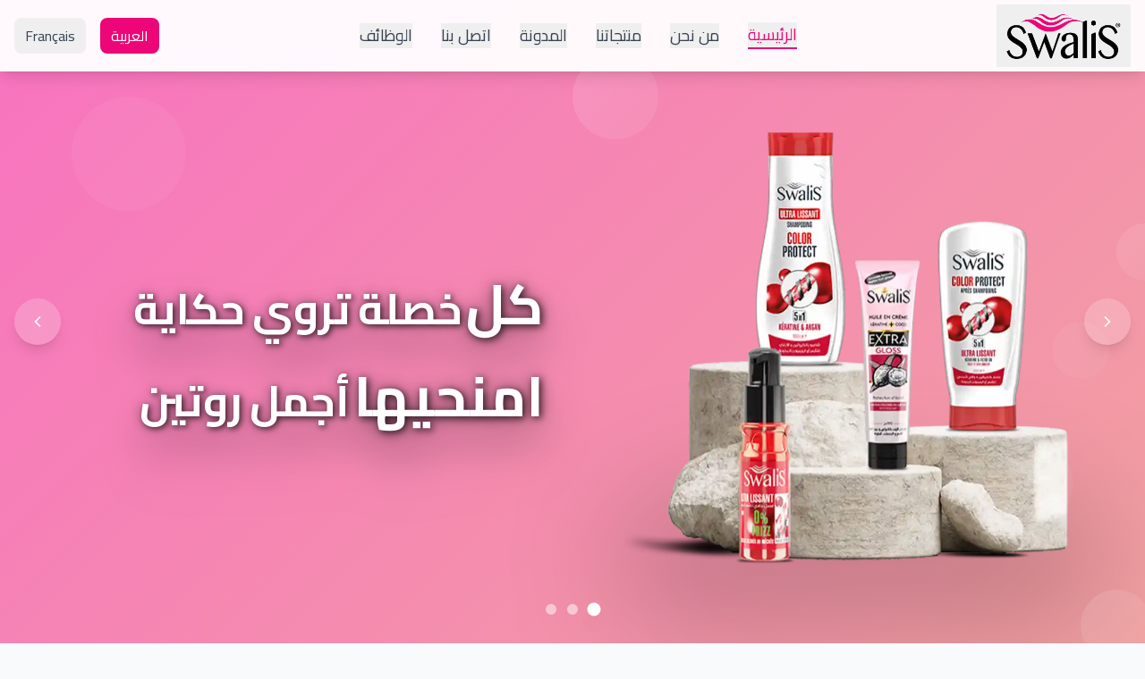

--- FILE ---
content_type: text/html
request_url: https://swalis.dz/diagnostic-capillaire/
body_size: 7094
content:
<!doctype html>
<html lang="ar" dir="rtl">
  <head>
    <meta charset="UTF-8" />
    <link rel="icon" type="image/png" sizes="32x32" href="/favicon/icon-48x48.png" />
    <link rel="icon" type="image/png" sizes="16x16" href="/favicon/icon-48x48.png" />
    <link rel="shortcut icon" href="/favicon/icon-48x48.png" />
    <meta name="viewport" content="width=device-width, initial-scale=1.0" />
    <link rel="manifest" href="/manifest.json" />
    <meta name="theme-color" content="#ed0677" />
    <link rel="apple-touch-icon" href="/favicon/icon-152x152.png" />
    <meta name="mobile-web-app-capable" content="yes" />
    <meta name="apple-mobile-web-app-capable" content="yes" />
    <meta name="apple-mobile-web-app-status-bar-style" content="default" />
    <meta name="apple-mobile-web-app-title" content="Swalis" />
    
    <!-- Default SEO Meta Tags -->
    <meta name="description" content="اكتشف مجموعة سواليس الفاخرة من منتجات العناية والجمال الطبيعية عالية الجودة. منتجات آمنة وفعالة لجميع أنواع البشرة في الجزائر." />
    <meta name="keywords" content="سواليس، منتجات العناية، الجمال، مستحضرات التجميل، العناية بالبشرة، منتجات طبيعية، الجزائر، Swalis, produits de beauté, cosmétiques, soins de la peau" />
    
    <!-- Open Graph Meta Tags -->
    <meta property="og:title" content="Swalis - منتجات العناية والجمال الطبيعية" />
    <meta property="og:description" content="اكتشف مجموعة سواليس الفاخرة من منتجات العناية والجمال الطبيعية عالية الجودة. منتجات آمنة وفعالة لجميع أنواع البشرة في الجزائر." />
    <meta property="og:type" content="website" />
    <meta property="og:url" content="https://swalis.dz" />
    <meta property="og:image" content="https://assets.aissam.dev/swalis/logo.png" />
    <meta property="og:image:width" content="1200" />
    <meta property="og:image:height" content="630" />
    <meta property="og:image:alt" content="Swalis - منتجات العناية والجمال الطبيعية" />
    <meta property="og:site_name" content="Swalis" />
    <meta property="og:locale" content="ar_DZ" />
    <meta property="og:locale:alternate" content="fr_DZ" />
    
    <!-- Twitter Card Meta Tags -->
    <meta name="twitter:card" content="summary_large_image" />
    <meta name="twitter:site" content="@swalis" />
    <meta name="twitter:creator" content="@swalis" />
    <meta name="twitter:title" content="Swalis - منتجات العناية والجمال الطبيعية" />
    <meta name="twitter:description" content="اكتشف مجموعة سواليس الفاخرة من منتجات العناية والجمال الطبيعية عالية الجودة. منتجات آمنة وفعالة لجميع أنواع البشرة في الجزائر." />
    <meta name="twitter:image" content="https://assets.aissam.dev/swalis/logo.png" />
    <meta name="twitter:image:alt" content="Swalis - منتجات العناية والجمال الطبيعية" />
    
    <title>Swalis Cosmetics Website</title>
    
    <!-- Critical CSS inline for first screen -->
    <style>
      @import url('https://fonts.googleapis.com/css2?family=Cairo:wght@300;400;600;700&display=swap');
      /* Critical CSS for above-the-fold content */
      * {
        box-sizing: border-box;
      }
      body {
        font-family: 'Cairo', sans-serif;
        margin: 0;
        padding: 0;
        background-color: #f9fafb;
        line-height: 1.6;
      }
      .font-cairo {
        font-family: 'Cairo', sans-serif;
      }
      /* RTL Support */
      .rtl {
        direction: rtl;
      }
      .ltr {
        direction: ltr;
      }
      /* Critical navbar styles */
      .navbar-fixed {
        position: fixed;
        top: 0;
        left: 0;
        right: 0;
        z-index: 50;
        background-color: rgba(255, 255, 255, 0.95);
        -webkit-backdrop-filter: blur(12px);
                backdrop-filter: blur(12px);
        box-shadow: 0 4px 6px -1px rgba(0, 0, 0, 0.1);
        transition: all 0.3s ease;
      }
      /* Critical hero section styles */
      .hero-section {
        position: relative;
        height: 100vh;
        overflow: hidden;
        background: linear-gradient(135deg, #ed0677 0%, #f472b6 100%);
        display: flex;
        align-items: center;
        justify-content: center;
      }
      /* Critical container styles */
      .container {
        width: 100%;
        max-width: 1200px;
        margin: 0 auto;
        padding: 0 1rem;
      }
      /* Critical button styles */
      .btn-primary {
        background: linear-gradient(135deg, #c91c5d 0%, #e91e63 100%);
        color: white;
        padding: 0.75rem 2rem;
        border-radius: 9999px;
        border: none;
        font-weight: 600;
        cursor: pointer;
        transition: all 0.3s ease;
        text-decoration: none;
        display: inline-block;
      }
      .btn-primary:hover {
        transform: translateY(-2px);
        box-shadow: 0 10px 25px rgba(201, 28, 93, 0.4);
        background: linear-gradient(135deg, #b91c5c 0%, #db2777 100%);
      }
      /* Critical text styles */
      .text-center {
        text-align: center;
      }
      .text-white {
        color: white;
      }
      .text-gray-800 {
        color: #1f2937;
      }
      .text-gray-600 {
        color: #4b5563;
      }
      /* Critical spacing */
      .mb-4 {
        margin-bottom: 1rem;
      }
      .mb-6 {
        margin-bottom: 1.5rem;
      }
      .mb-8 {
        margin-bottom: 2rem;
      }
      .py-20 {
        padding-top: 5rem;
        padding-bottom: 5rem;
      }
      .px-4 {
        padding-left: 1rem;
        padding-right: 1rem;
      }
      /* Critical responsive */
      @media (min-width: 768px) {
        .container {
          padding: 0 2rem;
        }
      }
      /* Loading spinner */
      .loading-spinner {
        display: inline-block;
        width: 20px;
        height: 20px;
        border: 3px solid #f3f3f3;
        border-top: 3px solid #ed0677;
        border-radius: 50%;
        animation: spin 1s linear infinite;
      }
      @keyframes spin {
        0% { transform: rotate(0deg); }
        100% { transform: rotate(360deg); }
      }
      /* Critical animations */
      @keyframes float {
        0%, 100% { transform: translateY(0px); }
        50% { transform: translateY(-20px); }
      }
      .animate-float {
        animation: float 3s ease-in-out infinite;
      }
    </style>
    <script type="module" crossorigin src="/assets/index-ZK3LJPg-.js"></script>
    <link rel="modulepreload" crossorigin href="/assets/vendor-X31hiD63.js">
    <link rel="modulepreload" crossorigin href="/assets/utils-T9YPNzxC.js">
    <link rel="stylesheet" crossorigin href="/assets/index-mN0ya1by.css">
  </head>
  <body>
    <div id="root"></div>
  </body>
</html>


--- FILE ---
content_type: text/html
request_url: https://swalis.dz/diagnostic-capillaire/url('https://fonts.googleapis.com/css2?family=Cairo:wght@300
body_size: 7094
content:
<!doctype html>
<html lang="ar" dir="rtl">
  <head>
    <meta charset="UTF-8" />
    <link rel="icon" type="image/png" sizes="32x32" href="/favicon/icon-48x48.png" />
    <link rel="icon" type="image/png" sizes="16x16" href="/favicon/icon-48x48.png" />
    <link rel="shortcut icon" href="/favicon/icon-48x48.png" />
    <meta name="viewport" content="width=device-width, initial-scale=1.0" />
    <link rel="manifest" href="/manifest.json" />
    <meta name="theme-color" content="#ed0677" />
    <link rel="apple-touch-icon" href="/favicon/icon-152x152.png" />
    <meta name="mobile-web-app-capable" content="yes" />
    <meta name="apple-mobile-web-app-capable" content="yes" />
    <meta name="apple-mobile-web-app-status-bar-style" content="default" />
    <meta name="apple-mobile-web-app-title" content="Swalis" />
    
    <!-- Default SEO Meta Tags -->
    <meta name="description" content="اكتشف مجموعة سواليس الفاخرة من منتجات العناية والجمال الطبيعية عالية الجودة. منتجات آمنة وفعالة لجميع أنواع البشرة في الجزائر." />
    <meta name="keywords" content="سواليس، منتجات العناية، الجمال، مستحضرات التجميل، العناية بالبشرة، منتجات طبيعية، الجزائر، Swalis, produits de beauté, cosmétiques, soins de la peau" />
    
    <!-- Open Graph Meta Tags -->
    <meta property="og:title" content="Swalis - منتجات العناية والجمال الطبيعية" />
    <meta property="og:description" content="اكتشف مجموعة سواليس الفاخرة من منتجات العناية والجمال الطبيعية عالية الجودة. منتجات آمنة وفعالة لجميع أنواع البشرة في الجزائر." />
    <meta property="og:type" content="website" />
    <meta property="og:url" content="https://swalis.dz" />
    <meta property="og:image" content="https://assets.aissam.dev/swalis/logo.png" />
    <meta property="og:image:width" content="1200" />
    <meta property="og:image:height" content="630" />
    <meta property="og:image:alt" content="Swalis - منتجات العناية والجمال الطبيعية" />
    <meta property="og:site_name" content="Swalis" />
    <meta property="og:locale" content="ar_DZ" />
    <meta property="og:locale:alternate" content="fr_DZ" />
    
    <!-- Twitter Card Meta Tags -->
    <meta name="twitter:card" content="summary_large_image" />
    <meta name="twitter:site" content="@swalis" />
    <meta name="twitter:creator" content="@swalis" />
    <meta name="twitter:title" content="Swalis - منتجات العناية والجمال الطبيعية" />
    <meta name="twitter:description" content="اكتشف مجموعة سواليس الفاخرة من منتجات العناية والجمال الطبيعية عالية الجودة. منتجات آمنة وفعالة لجميع أنواع البشرة في الجزائر." />
    <meta name="twitter:image" content="https://assets.aissam.dev/swalis/logo.png" />
    <meta name="twitter:image:alt" content="Swalis - منتجات العناية والجمال الطبيعية" />
    
    <title>Swalis Cosmetics Website</title>
    
    <!-- Critical CSS inline for first screen -->
    <style>
      @import url('https://fonts.googleapis.com/css2?family=Cairo:wght@300;400;600;700&display=swap');
      /* Critical CSS for above-the-fold content */
      * {
        box-sizing: border-box;
      }
      body {
        font-family: 'Cairo', sans-serif;
        margin: 0;
        padding: 0;
        background-color: #f9fafb;
        line-height: 1.6;
      }
      .font-cairo {
        font-family: 'Cairo', sans-serif;
      }
      /* RTL Support */
      .rtl {
        direction: rtl;
      }
      .ltr {
        direction: ltr;
      }
      /* Critical navbar styles */
      .navbar-fixed {
        position: fixed;
        top: 0;
        left: 0;
        right: 0;
        z-index: 50;
        background-color: rgba(255, 255, 255, 0.95);
        -webkit-backdrop-filter: blur(12px);
                backdrop-filter: blur(12px);
        box-shadow: 0 4px 6px -1px rgba(0, 0, 0, 0.1);
        transition: all 0.3s ease;
      }
      /* Critical hero section styles */
      .hero-section {
        position: relative;
        height: 100vh;
        overflow: hidden;
        background: linear-gradient(135deg, #ed0677 0%, #f472b6 100%);
        display: flex;
        align-items: center;
        justify-content: center;
      }
      /* Critical container styles */
      .container {
        width: 100%;
        max-width: 1200px;
        margin: 0 auto;
        padding: 0 1rem;
      }
      /* Critical button styles */
      .btn-primary {
        background: linear-gradient(135deg, #c91c5d 0%, #e91e63 100%);
        color: white;
        padding: 0.75rem 2rem;
        border-radius: 9999px;
        border: none;
        font-weight: 600;
        cursor: pointer;
        transition: all 0.3s ease;
        text-decoration: none;
        display: inline-block;
      }
      .btn-primary:hover {
        transform: translateY(-2px);
        box-shadow: 0 10px 25px rgba(201, 28, 93, 0.4);
        background: linear-gradient(135deg, #b91c5c 0%, #db2777 100%);
      }
      /* Critical text styles */
      .text-center {
        text-align: center;
      }
      .text-white {
        color: white;
      }
      .text-gray-800 {
        color: #1f2937;
      }
      .text-gray-600 {
        color: #4b5563;
      }
      /* Critical spacing */
      .mb-4 {
        margin-bottom: 1rem;
      }
      .mb-6 {
        margin-bottom: 1.5rem;
      }
      .mb-8 {
        margin-bottom: 2rem;
      }
      .py-20 {
        padding-top: 5rem;
        padding-bottom: 5rem;
      }
      .px-4 {
        padding-left: 1rem;
        padding-right: 1rem;
      }
      /* Critical responsive */
      @media (min-width: 768px) {
        .container {
          padding: 0 2rem;
        }
      }
      /* Loading spinner */
      .loading-spinner {
        display: inline-block;
        width: 20px;
        height: 20px;
        border: 3px solid #f3f3f3;
        border-top: 3px solid #ed0677;
        border-radius: 50%;
        animation: spin 1s linear infinite;
      }
      @keyframes spin {
        0% { transform: rotate(0deg); }
        100% { transform: rotate(360deg); }
      }
      /* Critical animations */
      @keyframes float {
        0%, 100% { transform: translateY(0px); }
        50% { transform: translateY(-20px); }
      }
      .animate-float {
        animation: float 3s ease-in-out infinite;
      }
    </style>
    <script type="module" crossorigin src="/assets/index-ZK3LJPg-.js"></script>
    <link rel="modulepreload" crossorigin href="/assets/vendor-X31hiD63.js">
    <link rel="modulepreload" crossorigin href="/assets/utils-T9YPNzxC.js">
    <link rel="stylesheet" crossorigin href="/assets/index-mN0ya1by.css">
  </head>
  <body>
    <div id="root"></div>
  </body>
</html>


--- FILE ---
content_type: application/javascript
request_url: https://swalis.dz/assets/index-ZK3LJPg-.js
body_size: 195053
content:
var e,t,s=Object.defineProperty,a=(e,t,a)=>((e,t,a)=>t in e?s(e,t,{enumerable:!0,configurable:!0,writable:!0,value:a}):e[t]=a)(e,"symbol"!=typeof t?t+"":t,a);import{r,a as i,g as l,R as n}from"./vendor-X31hiD63.js";import{X as o,M as c,C as d,a as m,A as x,L as h,H as u,S as p,b as g,U as f,c as b,d as v,Q as j,e as w,f as y,g as N,I as k,F as C,Y as S,h as E,i as $,B as z,j as A,k as D,l as T,m as L,n as _,o as M,Z as F,p as q,P as O,q as P,G as I,r as R,T as B,s as U}from"./utils-T9YPNzxC.js";!function(){const e=document.createElement("link").relList;if(!(e&&e.supports&&e.supports("modulepreload"))){for(const e of document.querySelectorAll('link[rel="modulepreload"]'))t(e);new MutationObserver(e=>{for(const s of e)if("childList"===s.type)for(const e of s.addedNodes)"LINK"===e.tagName&&"modulepreload"===e.rel&&t(e)}).observe(document,{childList:!0,subtree:!0})}function t(e){if(e.ep)return;e.ep=!0;const t=function(e){const t={};return e.integrity&&(t.integrity=e.integrity),e.referrerPolicy&&(t.referrerPolicy=e.referrerPolicy),"use-credentials"===e.crossOrigin?t.credentials="include":"anonymous"===e.crossOrigin?t.credentials="omit":t.credentials="same-origin",t}(e);fetch(e.href,t)}}();var H={exports:{}},V={},K=r,W=Symbol.for("react.element"),Z=Symbol.for("react.fragment"),J=Object.prototype.hasOwnProperty,G=K.__SECRET_INTERNALS_DO_NOT_USE_OR_YOU_WILL_BE_FIRED.ReactCurrentOwner,Y={key:!0,ref:!0,__self:!0,__source:!0};function X(e,t,s){var a,r={},i=null,l=null;for(a in void 0!==s&&(i=""+s),void 0!==t.key&&(i=""+t.key),void 0!==t.ref&&(l=t.ref),t)J.call(t,a)&&!Y.hasOwnProperty(a)&&(r[a]=t[a]);if(e&&e.defaultProps)for(a in t=e.defaultProps)void 0===r[a]&&(r[a]=t[a]);return{$$typeof:W,type:e,key:i,ref:l,props:r,_owner:G.current}}V.Fragment=Z,V.jsx=X,V.jsxs=X,H.exports=V;var Q,ee=H.exports,te=i;Q=te.createRoot,te.hydrateRoot;var se="undefined"!=typeof Element,ae="function"==typeof Map,re="function"==typeof Set,ie="function"==typeof ArrayBuffer&&!!ArrayBuffer.isView;function le(e,t){if(e===t)return!0;if(e&&t&&"object"==typeof e&&"object"==typeof t){if(e.constructor!==t.constructor)return!1;var s,a,r,i;if(Array.isArray(e)){if((s=e.length)!=t.length)return!1;for(a=s;0!==a--;)if(!le(e[a],t[a]))return!1;return!0}if(ae&&e instanceof Map&&t instanceof Map){if(e.size!==t.size)return!1;for(i=e.entries();!(a=i.next()).done;)if(!t.has(a.value[0]))return!1;for(i=e.entries();!(a=i.next()).done;)if(!le(a.value[1],t.get(a.value[0])))return!1;return!0}if(re&&e instanceof Set&&t instanceof Set){if(e.size!==t.size)return!1;for(i=e.entries();!(a=i.next()).done;)if(!t.has(a.value[0]))return!1;return!0}if(ie&&ArrayBuffer.isView(e)&&ArrayBuffer.isView(t)){if((s=e.length)!=t.length)return!1;for(a=s;0!==a--;)if(e[a]!==t[a])return!1;return!0}if(e.constructor===RegExp)return e.source===t.source&&e.flags===t.flags;if(e.valueOf!==Object.prototype.valueOf&&"function"==typeof e.valueOf&&"function"==typeof t.valueOf)return e.valueOf()===t.valueOf();if(e.toString!==Object.prototype.toString&&"function"==typeof e.toString&&"function"==typeof t.toString)return e.toString()===t.toString();if((s=(r=Object.keys(e)).length)!==Object.keys(t).length)return!1;for(a=s;0!==a--;)if(!Object.prototype.hasOwnProperty.call(t,r[a]))return!1;if(se&&e instanceof Element)return!1;for(a=s;0!==a--;)if(("_owner"!==r[a]&&"__v"!==r[a]&&"__o"!==r[a]||!e.$$typeof)&&!le(e[r[a]],t[r[a]]))return!1;return!0}return e!=e&&t!=t}const ne=l(function(e,t){try{return le(e,t)}catch(s){if((s.message||"").match(/stack|recursion/i))return console.warn("react-fast-compare cannot handle circular refs"),!1;throw s}});const oe=l(function(e,t,s,a,r,i,l,n){if(!e){var o;if(void 0===t)o=new Error("Minified exception occurred; use the non-minified dev environment for the full error message and additional helpful warnings.");else{var c=[s,a,r,i,l,n],d=0;(o=new Error(t.replace(/%s/g,function(){return c[d++]}))).name="Invariant Violation"}throw o.framesToPop=1,o}});const ce=l(function(e,t,s,a){var r=s?s.call(a,e,t):void 0;if(void 0!==r)return!!r;if(e===t)return!0;if("object"!=typeof e||!e||"object"!=typeof t||!t)return!1;var i=Object.keys(e),l=Object.keys(t);if(i.length!==l.length)return!1;for(var n=Object.prototype.hasOwnProperty.bind(t),o=0;o<i.length;o++){var c=i[o];if(!n(c))return!1;var d=e[c],m=t[c];if(!1===(r=s?s.call(a,d,m,c):void 0)||void 0===r&&d!==m)return!1}return!0});var de=(e=>(e.BASE="base",e.BODY="body",e.HEAD="head",e.HTML="html",e.LINK="link",e.META="meta",e.NOSCRIPT="noscript",e.SCRIPT="script",e.STYLE="style",e.TITLE="title",e.FRAGMENT="Symbol(react.fragment)",e))(de||{}),me={rel:["amphtml","canonical","alternate"]},xe={type:["application/ld+json"]},he={charset:"",name:["generator","robots","description"],property:["og:type","og:title","og:url","og:image","og:image:alt","og:description","twitter:url","twitter:title","twitter:description","twitter:image","twitter:image:alt","twitter:card","twitter:site"]},ue=Object.values(de),pe={accesskey:"accessKey",charset:"charSet",class:"className",contenteditable:"contentEditable",contextmenu:"contextMenu","http-equiv":"httpEquiv",itemprop:"itemProp",tabindex:"tabIndex"},ge=Object.entries(pe).reduce((e,[t,s])=>(e[s]=t,e),{}),fe="data-rh",be="defaultTitle",ve="defer",je="encodeSpecialCharacters",we="onChangeClientState",ye="titleTemplate",Ne="prioritizeSeoTags",ke=(e,t)=>{for(let s=e.length-1;s>=0;s-=1){const a=e[s];if(Object.prototype.hasOwnProperty.call(a,t))return a[t]}return null},Ce=e=>{let t=ke(e,"title");const s=ke(e,ye);if(Array.isArray(t)&&(t=t.join("")),s&&t)return s.replace(/%s/g,()=>t);const a=ke(e,be);return t||a||void 0},Se=e=>ke(e,we)||(()=>{}),Ee=(e,t)=>t.filter(t=>void 0!==t[e]).map(t=>t[e]).reduce((e,t)=>({...e,...t}),{}),$e=(e,t)=>t.filter(e=>void 0!==e.base).map(e=>e.base).reverse().reduce((t,s)=>{if(!t.length){const a=Object.keys(s);for(let r=0;r<a.length;r+=1){const i=a[r].toLowerCase();if(-1!==e.indexOf(i)&&s[i])return t.concat(s)}}return t},[]),ze=(e,t,s)=>{const a={};return s.filter(t=>{return!!Array.isArray(t[e])||(void 0!==t[e]&&(s=`Helmet: ${e} should be of type "Array". Instead found type "${typeof t[e]}"`,console&&"function"==typeof console.warn&&console.warn(s)),!1);var s}).map(t=>t[e]).reverse().reduce((e,s)=>{const r={};s.filter(e=>{let s;const i=Object.keys(e);for(let a=0;a<i.length;a+=1){const r=i[a],l=r.toLowerCase();-1===t.indexOf(l)||"rel"===s&&"canonical"===e[s].toLowerCase()||"rel"===l&&"stylesheet"===e[l].toLowerCase()||(s=l),-1===t.indexOf(r)||"innerHTML"!==r&&"cssText"!==r&&"itemprop"!==r||(s=r)}if(!s||!e[s])return!1;const l=e[s].toLowerCase();return a[s]||(a[s]={}),r[s]||(r[s]={}),!a[s][l]&&(r[s][l]=!0,!0)}).reverse().forEach(t=>e.push(t));const i=Object.keys(r);for(let t=0;t<i.length;t+=1){const e=i[t],s={...a[e],...r[e]};a[e]=s}return e},[]).reverse()},Ae=(e,t)=>{if(Array.isArray(e)&&e.length)for(let s=0;s<e.length;s+=1){if(e[s][t])return!0}return!1},De=e=>Array.isArray(e)?e.join(""):e,Te=(e,t)=>Array.isArray(e)?e.reduce((e,s)=>(((e,t)=>{const s=Object.keys(e);for(let a=0;a<s.length;a+=1)if(t[s[a]]&&t[s[a]].includes(e[s[a]]))return!0;return!1})(s,t)?e.priority.push(s):e.default.push(s),e),{priority:[],default:[]}):{default:e,priority:[]},Le=(e,t)=>({...e,[t]:void 0}),_e=["noscript","script","style"],Me=(e,t=!0)=>!1===t?String(e):String(e).replace(/&/g,"&amp;").replace(/</g,"&lt;").replace(/>/g,"&gt;").replace(/"/g,"&quot;").replace(/'/g,"&#x27;"),Fe=e=>Object.keys(e).reduce((t,s)=>{const a=void 0!==e[s]?`${s}="${e[s]}"`:`${s}`;return t?`${t} ${a}`:a},""),qe=(e,t={})=>Object.keys(e).reduce((t,s)=>(t[pe[s]||s]=e[s],t),t),Oe=(e,t)=>t.map((t,s)=>{const a={key:s,[fe]:!0};return Object.keys(t).forEach(e=>{const s=pe[e]||e;if("innerHTML"===s||"cssText"===s){const e=t.innerHTML||t.cssText;a.dangerouslySetInnerHTML={__html:e}}else a[s]=t[e]}),n.createElement(e,a)}),Pe=(e,t,s=!0)=>{switch(e){case"title":return{toComponent:()=>((e,t,s)=>{const a=qe(s,{key:t,[fe]:!0});return[n.createElement("title",a,t)]})(0,t.title,t.titleAttributes),toString:()=>((e,t,s,a)=>{const r=Fe(s),i=De(t);return r?`<${e} ${fe}="true" ${r}>${Me(i,a)}</${e}>`:`<${e} ${fe}="true">${Me(i,a)}</${e}>`})(e,t.title,t.titleAttributes,s)};case"bodyAttributes":case"htmlAttributes":return{toComponent:()=>qe(t),toString:()=>Fe(t)};default:return{toComponent:()=>Oe(e,t),toString:()=>((e,t,s=!0)=>t.reduce((t,a)=>{const r=a,i=Object.keys(r).filter(e=>!("innerHTML"===e||"cssText"===e)).reduce((e,t)=>{const a=void 0===r[t]?t:`${t}="${Me(r[t],s)}"`;return e?`${e} ${a}`:a},""),l=r.innerHTML||r.cssText||"",n=-1===_e.indexOf(e);return`${t}<${e} ${fe}="true" ${i}${n?"/>":`>${l}</${e}>`}`},""))(e,t,s)}}},Ie=e=>{const{baseTag:t,bodyAttributes:s,encode:a=!0,htmlAttributes:r,noscriptTags:i,styleTags:l,title:n="",titleAttributes:o,prioritizeSeoTags:c}=e;let{linkTags:d,metaTags:m,scriptTags:x}=e,h={toComponent:()=>{},toString:()=>""};return c&&({priorityMethods:h,linkTags:d,metaTags:m,scriptTags:x}=(({metaTags:e,linkTags:t,scriptTags:s,encode:a})=>{const r=Te(e,he),i=Te(t,me),l=Te(s,xe);return{priorityMethods:{toComponent:()=>[...Oe("meta",r.priority),...Oe("link",i.priority),...Oe("script",l.priority)],toString:()=>`${Pe("meta",r.priority,a)} ${Pe("link",i.priority,a)} ${Pe("script",l.priority,a)}`},metaTags:r.default,linkTags:i.default,scriptTags:l.default}})(e)),{priority:h,base:Pe("base",t,a),bodyAttributes:Pe("bodyAttributes",s,a),htmlAttributes:Pe("htmlAttributes",r,a),link:Pe("link",d,a),meta:Pe("meta",m,a),noscript:Pe("noscript",i,a),script:Pe("script",x,a),style:Pe("style",l,a),title:Pe("title",{title:n,titleAttributes:o},a)}},Re=[],Be=!("undefined"==typeof window||!window.document||!window.document.createElement),Ue=class{constructor(e,t){a(this,"instances",[]),a(this,"canUseDOM",Be),a(this,"context"),a(this,"value",{setHelmet:e=>{this.context.helmet=e},helmetInstances:{get:()=>this.canUseDOM?Re:this.instances,add:e=>{(this.canUseDOM?Re:this.instances).push(e)},remove:e=>{const t=(this.canUseDOM?Re:this.instances).indexOf(e);(this.canUseDOM?Re:this.instances).splice(t,1)}}}),this.context=e,this.canUseDOM=t||!1,t||(e.helmet=Ie({baseTag:[],bodyAttributes:{},encodeSpecialCharacters:!0,htmlAttributes:{},linkTags:[],metaTags:[],noscriptTags:[],scriptTags:[],styleTags:[],title:"",titleAttributes:{}}))}},He=n.createContext({}),Ve=(e=class extends r.Component{constructor(t){super(t),a(this,"helmetData"),this.helmetData=new Ue(this.props.context||{},e.canUseDOM)}render(){return n.createElement(He.Provider,{value:this.helmetData.value},this.props.children)}},a(e,"canUseDOM",Be),e),Ke=(e,t)=>{const s=document.head||document.querySelector("head"),a=s.querySelectorAll(`${e}[${fe}]`),r=[].slice.call(a),i=[];let l;return t&&t.length&&t.forEach(t=>{const s=document.createElement(e);for(const e in t)if(Object.prototype.hasOwnProperty.call(t,e))if("innerHTML"===e)s.innerHTML=t.innerHTML;else if("cssText"===e)s.styleSheet?s.styleSheet.cssText=t.cssText:s.appendChild(document.createTextNode(t.cssText));else{const a=e,r=void 0===t[a]?"":t[a];s.setAttribute(e,r)}s.setAttribute(fe,"true"),r.some((e,t)=>(l=t,s.isEqualNode(e)))?r.splice(l,1):i.push(s)}),r.forEach(e=>{var t;return null==(t=e.parentNode)?void 0:t.removeChild(e)}),i.forEach(e=>s.appendChild(e)),{oldTags:r,newTags:i}},We=(e,t)=>{const s=document.getElementsByTagName(e)[0];if(!s)return;const a=s.getAttribute(fe),r=a?a.split(","):[],i=[...r],l=Object.keys(t);for(const n of l){const e=t[n]||"";s.getAttribute(n)!==e&&s.setAttribute(n,e),-1===r.indexOf(n)&&r.push(n);const a=i.indexOf(n);-1!==a&&i.splice(a,1)}for(let n=i.length-1;n>=0;n-=1)s.removeAttribute(i[n]);r.length===i.length?s.removeAttribute(fe):s.getAttribute(fe)!==l.join(",")&&s.setAttribute(fe,l.join(","))},Ze=(e,t)=>{const{baseTag:s,bodyAttributes:a,htmlAttributes:r,linkTags:i,metaTags:l,noscriptTags:n,onChangeClientState:o,scriptTags:c,styleTags:d,title:m,titleAttributes:x}=e;We("body",a),We("html",r),((e,t)=>{void 0!==e&&document.title!==e&&(document.title=De(e)),We("title",t)})(m,x);const h={baseTag:Ke("base",s),linkTags:Ke("link",i),metaTags:Ke("meta",l),noscriptTags:Ke("noscript",n),scriptTags:Ke("script",c),styleTags:Ke("style",d)},u={},p={};Object.keys(h).forEach(e=>{const{newTags:t,oldTags:s}=h[e];t.length&&(u[e]=t),s.length&&(p[e]=h[e].oldTags)}),t&&t(),o(e,u,p)},Je=null,Ge=e=>{Je&&cancelAnimationFrame(Je),e.defer?Je=requestAnimationFrame(()=>{Ze(e,()=>{Je=null})}):(Ze(e),Je=null)},Ye=class extends r.Component{constructor(){super(...arguments),a(this,"rendered",!1)}shouldComponentUpdate(e){return!ce(e,this.props)}componentDidUpdate(){this.emitChange()}componentWillUnmount(){const{helmetInstances:e}=this.props.context;e.remove(this),this.emitChange()}emitChange(){const{helmetInstances:e,setHelmet:t}=this.props.context;let s=null;const a=(r=e.get().map(e=>{const t={...e.props};return delete t.context,t}),{baseTag:$e(["href"],r),bodyAttributes:Ee("bodyAttributes",r),defer:ke(r,ve),encode:ke(r,je),htmlAttributes:Ee("htmlAttributes",r),linkTags:ze("link",["rel","href"],r),metaTags:ze("meta",["name","charset","http-equiv","property","itemprop"],r),noscriptTags:ze("noscript",["innerHTML"],r),onChangeClientState:Se(r),scriptTags:ze("script",["src","innerHTML"],r),styleTags:ze("style",["cssText"],r),title:Ce(r),titleAttributes:Ee("titleAttributes",r),prioritizeSeoTags:Ae(r,Ne)});var r;Ve.canUseDOM?Ge(a):Ie&&(s=Ie(a)),t(s)}init(){if(this.rendered)return;this.rendered=!0;const{helmetInstances:e}=this.props.context;e.add(this),this.emitChange()}render(){return this.init(),null}},Xe=(t=class extends r.Component{shouldComponentUpdate(e){return!ne(Le(this.props,"helmetData"),Le(e,"helmetData"))}mapNestedChildrenToProps(e,t){if(!t)return null;switch(e.type){case"script":case"noscript":return{innerHTML:t};case"style":return{cssText:t};default:throw new Error(`<${e.type} /> elements are self-closing and can not contain children. Refer to our API for more information.`)}}flattenArrayTypeChildren(e,t,s,a){return{...t,[e.type]:[...t[e.type]||[],{...s,...this.mapNestedChildrenToProps(e,a)}]}}mapObjectTypeChildren(e,t,s,a){switch(e.type){case"title":return{...t,[e.type]:a,titleAttributes:{...s}};case"body":return{...t,bodyAttributes:{...s}};case"html":return{...t,htmlAttributes:{...s}};default:return{...t,[e.type]:{...s}}}}mapArrayTypeChildrenToProps(e,t){let s={...t};return Object.keys(e).forEach(t=>{s={...s,[t]:e[t]}}),s}warnOnInvalidChildren(e,t){return oe(ue.some(t=>e.type===t),"function"==typeof e.type?"You may be attempting to nest <Helmet> components within each other, which is not allowed. Refer to our API for more information.":`Only elements types ${ue.join(", ")} are allowed. Helmet does not support rendering <${e.type}> elements. Refer to our API for more information.`),oe(!t||"string"==typeof t||Array.isArray(t)&&!t.some(e=>"string"!=typeof e),`Helmet expects a string as a child of <${e.type}>. Did you forget to wrap your children in braces? ( <${e.type}>{\`\`}</${e.type}> ) Refer to our API for more information.`),!0}mapChildrenToProps(e,t){let s={};return n.Children.forEach(e,e=>{if(!e||!e.props)return;const{children:a,...r}=e.props,i=Object.keys(r).reduce((e,t)=>(e[ge[t]||t]=r[t],e),{});let{type:l}=e;switch("symbol"==typeof l?l=l.toString():this.warnOnInvalidChildren(e,a),l){case"Symbol(react.fragment)":t=this.mapChildrenToProps(a,t);break;case"link":case"meta":case"noscript":case"script":case"style":s=this.flattenArrayTypeChildren(e,s,i,a);break;default:t=this.mapObjectTypeChildren(e,t,i,a)}}),this.mapArrayTypeChildrenToProps(s,t)}render(){const{children:e,...t}=this.props;let s={...t},{helmetData:a}=t;if(e&&(s=this.mapChildrenToProps(e,s)),a&&!(a instanceof Ue)){a=new Ue(a.context,!0),delete s.helmetData}return a?n.createElement(Ye,{...s,context:a.value}):n.createElement(He.Consumer,null,e=>n.createElement(Ye,{...s,context:e}))}},a(t,"defaultProps",{defer:!0,encodeSpecialCharacters:!0,prioritizeSeoTags:!1}),t);const Qe=(e,t,s=365)=>{const a=new Date;a.setTime(a.getTime()+24*s*60*60*1e3),document.cookie=`${e}=${t};expires=${a.toUTCString()};path=/`},et={home:{ar:"الرئيسية",fr:"Accueil"},about:{ar:"من نحن",fr:"À propos"},products:{ar:"منتجاتنا",fr:"Nos produits"},blog:{ar:"المدونة",fr:"Blog"},welcome:{ar:"مرحباً بكم في سواليس",fr:"Bienvenue chez Swalis"},subtitle:{ar:"عالم من الجمال والأناقة",fr:"Un monde de beauté et d'élégance"},discover:{ar:"اكتشف منتجاتنا",fr:"Découvrez nos produits"},quality:{ar:"جودة عالية",fr:"Haute qualité"},qualityDesc:{ar:"منتجات عالية الجودة مصنوعة بأفضل المعايير العالمية",fr:"Produits de haute qualité fabriqués selon les meilleurs standards internationaux"},natural:{ar:"مكونات طبيعية",fr:"Ingrédients naturels"},naturalDesc:{ar:"مكونات طبيعية 100% آمنة وفعالة لجميع أنواع البشرة",fr:"Ingrédients 100% naturels, sûrs et efficaces pour tous types de peau"},beauty:{ar:"جمال حقيقي",fr:"Beauté authentique"},beautyDesc:{ar:"اكتشفي جمالك الطبيعي مع منتجاتنا المتميزة",fr:"Découvrez votre beauté naturelle avec nos produits exceptionnels"},safe:{ar:"آمن ومضمون",fr:"Sûr et garanti"},safeDesc:{ar:"منتجات آمنة ومختبرة طبياً لضمان سلامتك",fr:"Produits sûrs et testés médicalement pour garantir votre sécurité"},luxury:{ar:"فخامة وأناقة",fr:"Luxe et élégance"},luxuryDesc:{ar:"تجربة فاخرة تليق بجمالك وأناقتك",fr:"Une expérience luxueuse digne de votre beauté et élégance"},trusted:{ar:"موثوق ومجرب",fr:"Fiable et éprouvé"},trustedDesc:{ar:"علامة تجارية موثوقة يثق بها الآلاف من العملاء",fr:"Une marque de confiance approuvée par des milliers de clients"},whyChooseUs:{ar:"لماذا تختارين سواليس؟",fr:"Pourquoi choisir Swalis ?"},whyChooseUsDesc:{ar:"نحن نقدم أفضل منتجات العناية والجمال بجودة عالمية ومكونات طبيعية",fr:"Nous offrons les meilleurs produits de beauté et de soins avec une qualité mondiale et des ingrédients naturels"},whatTheySay:{ar:"ماذا قالوا عنا",fr:"Ce qu'ils disent de nous"},customerReviews:{ar:"آراء عملائنا الكرام حول منتجات سواليس",fr:"Les avis de nos précieux clients sur les produits Swalis"},followUs:{ar:"تابعونا على مواقع التواصل الاجتماعي",fr:"Suivez-nous sur les réseaux sociaux"},instagramDesc:{ar:"اكتشفوا أحدث منتجاتنا ونصائح الجمال على حسابنا في إنستغرام",fr:"Découvrez nos derniers produits et conseils beauté sur notre compte Instagram"},shareYourLook:{ar:"شاركي إطلالتك معنا",fr:"Partagez votre look avec nous"},newsletter:{ar:"النشرة الإخبارية",fr:"Newsletter"},newsletterDesc:{ar:"اشتركي في نشرتنا الإخبارية لتحصلي على أحدث العروض والمنتجات",fr:"Abonnez-vous à notre newsletter pour recevoir les dernières offres et produits"},emailPlaceholder:{ar:"أدخلي بريدك الإلكتروني",fr:"Entrez votre email"},subscribe:{ar:"اشتراك",fr:"S'abonner"},subscribed:{ar:"تم الاشتراك!",fr:"Abonné !"},privacyNote:{ar:"نحن نحترم خصوصيتك ولن نشارك بياناتك مع أطراف ثالثة",fr:"Nous respectons votre vie privée et ne partagerons pas vos données avec des tiers"},slider1Title:{ar:"اكتشفي جمالك الطبيعي",fr:"Découvrez votre beauté naturelle"},slider1Subtitle:{ar:"مع مجموعة سواليس الفاخرة من منتجات العناية",fr:"Avec la collection luxueuse Swalis de produits de soins"},slider2Title:{ar:"مكونات طبيعية 100%",fr:"Ingrédients 100% naturels"},slider2Subtitle:{ar:"منتجات آمنة وفعالة لجميع أنواع البشرة",fr:"Produits sûrs et efficaces pour tous types de peau"},slider3Title:{ar:"تألق بثقة",fr:"Brillez avec confiance"},slider3Subtitle:{ar:"مع أحدث صيحات الجمال والعناية",fr:"Avec les dernières tendances beauté et soins"},shopNow:{ar:"تسوق الآن",fr:"Acheter maintenant"},learnMore:{ar:"اعرف المزيد",fr:"En savoir plus"},careers:{ar:"الوظائف",fr:"Carrières"},contact:{ar:"اتصل بنا",fr:"Contact"},privacyPolicy:{ar:"سياسة الخصوصية",fr:"Politique de confidentialité"},termsOfService:{ar:"شروط الاستخدام",fr:"Conditions d'utilisation"}},tt=r.createContext(void 0),st=()=>{const e=window.location.pathname;if(e.startsWith("/fr"))return Qe("swalis_language","fr"),"fr";if(e.startsWith("/ar"))return Qe("swalis_language","ar"),"ar";const t=new URLSearchParams(window.location.search).get("locale");if("fr"===t)return Qe("swalis_language","fr"),"fr";if("ar"===t)return Qe("swalis_language","ar"),"ar";const s=(e=>{const t=e+"=",s=document.cookie.split(";");for(let a=0;a<s.length;a++){let e=s[a];for(;" "===e.charAt(0);)e=e.substring(1,e.length);if(0===e.indexOf(t))return e.substring(t.length,e.length)}return null})("swalis_language");return"fr"===s||"ar"===s?s:"ar"},at=({children:e})=>{const[t,s]=r.useState(st()),[a,i]=r.useState(null),[l,o]=r.useState(null),c=async()=>{try{const e="https://dashboard.swalis.dz/api",t=await fetch(`${e}/settings/pages`);if(!t.ok)return;const s=await t.json();i(s.data)}catch(e){console.error("Error fetching page content:",e),i(null)}},d=async()=>{try{const e="https://dashboard.swalis.dz/api",t=await fetch(`${e}/settings/general`);if(!t.ok)return;const s=await t.json(),a={siteName:s.data.site_name||{ar:"سواليس",fr:"Swalis"},siteDescription:s.data.site_description||{ar:"",fr:""},siteKeywords:s.data.site_keywords||{ar:"",fr:""},siteEmail:s.data.site_email||"",sitePhone:s.data.site_phone||"",siteAddress:s.data.site_address||{ar:"",fr:""}};o(a)}catch(e){console.error("Error fetching site data:",e),o(null)}};return n.useEffect(()=>{(async()=>{try{await Promise.all([c(),d()])}catch(e){console.error("Error initializing data:",e)}})()},[]),ee.jsx(tt.Provider,{value:{language:t,setLanguage:e=>{s(e),Qe("swalis_language",e)},pageContent:a,fetchPageContent:c,siteData:l,fetchSiteData:d,translations:et},children:e})},rt=()=>{const e=r.useContext(tt);if(void 0===e)throw new Error("useLanguage must be used within a LanguageProvider");return e},it=()=>{const e="GTM-NT3Q939G";return ee.jsxs(Xe,{children:[ee.jsx("script",{async:!0,src:`https://www.googletagmanager.com/gtag/js?id=${e}`}),ee.jsx("script",{children:`\n          window.dataLayer = window.dataLayer || [];\n          function gtag(){dataLayer.push(arguments);}\n          gtag('js', new Date());\n          gtag('config', '${e}', {\n            page_title: document.title,\n            page_location: window.location.href,\n            send_page_view: true\n          });\n        `})]})},lt=({onLoadingComplete:e})=>{const{language:t}=rt(),[s,a]=r.useState(0),[i,l]=r.useState(0),n={ar:["مرحباً بكم في عالم سواليس","نحضر لكم أفضل المنتجات","جمال طبيعي وأناقة لا تنتهي","اكتشفوا مجموعتنا الفاخرة"],fr:["Bienvenue dans l'univers Swalis","Nous préparons les meilleurs produits","Beauté naturelle et élégance infinie","Découvrez notre collection luxueuse"]};return r.useEffect(()=>{const s=setInterval(()=>{a(t=>t>=100?(clearInterval(s),setTimeout(e,500),100):t+2)},50),r=setInterval(()=>{l(e=>(e+1)%n[t].length)},1e3);return()=>{clearInterval(s),clearInterval(r)}},[t,e]),ee.jsx("div",{className:"fixed inset-0 bg-gradient-to-br from-[#ed0677] via-pink-500 to-purple-600 flex items-center justify-center z-50",children:ee.jsxs("div",{className:"text-center text-white",children:[ee.jsxs("div",{className:"mb-8 relative",children:[ee.jsx("div",{className:"absolute inset-0 bg-white/20 rounded-full blur-xl animate-pulse"}),ee.jsx("img",{src:"https://assets.aissam.dev/swalis/logo.png",alt:"Swalis Logo",className:"h-24 w-auto mx-auto relative z-10 animate-bounce",loading:"eager",width:"96",height:"96"})]}),ee.jsx("h2",{className:"text-2xl md:text-3xl font-bold mb-8 transition-all duration-500 "+("ar"===t?"font-cairo":""),children:n[t][i]}),ee.jsx("div",{className:"w-80 max-w-sm mx-auto mb-4",children:ee.jsx("div",{className:"bg-white/20 rounded-full h-2 overflow-hidden",children:ee.jsx("div",{className:"bg-white h-full rounded-full transition-all duration-300 ease-out",style:{width:`${s}%`}})})}),ee.jsxs("p",{className:"text-lg font-semibold",children:[s,"%"]}),ee.jsx("div",{className:"absolute top-20 left-20 w-32 h-32 bg-white/10 rounded-full animate-float"}),ee.jsx("div",{className:"absolute bottom-20 right-20 w-24 h-24 bg-white/10 rounded-full animate-float",style:{animationDelay:"1s"}}),ee.jsx("div",{className:"absolute top-1/2 right-10 w-16 h-16 bg-white/10 rounded-full animate-float",style:{animationDelay:"2s"}})]})})},nt=({currentPage:e,onNavigate:t})=>{const{language:s,setLanguage:a,translations:i}=rt(),[l,n]=r.useState(!1),d="ar"===s,m=[{key:"home",href:"home"},{key:"about",href:"about"},{key:"products",href:"products"},{key:"blog",href:"blog"},{key:"contact",href:"contact"},{key:"careers",href:"careers"}],x=e=>{t(e),n(!1)};return ee.jsx("nav",{className:"fixed top-0 left-0 right-0 z-50 bg-white/95 backdrop-blur-md shadow-lg "+(d?"rtl":"ltr"),dir:d?"rtl":"ltr",children:ee.jsxs("div",{className:"container mx-auto px-4",children:[ee.jsxs("div",{className:"flex items-center justify-between h-20",children:[ee.jsx("div",{className:"flex items-center order-1",children:ee.jsx("button",{onClick:()=>x("home"),className:"group relative transition-transform duration-300",children:ee.jsx("img",{src:"/images/logo.png",alt:"Swalis Logo",loading:"lazy",width:"150"})})}),ee.jsx("div",{className:"hidden md:flex items-center "+(d?"space-x-reverse space-x-8 order-2":"space-x-8 order-1"),children:m.map(t=>ee.jsx("button",{onClick:()=>x(t.href),className:`text-lg font-medium transition-all duration-300 hover:text-[#ed0677] ${e===t.href||"products"===t.href&&"product-detail"===e||"blog"===t.href&&("blog-detail"===e||"blog"===e)||"blog"===t.href&&("blog-detail"===e||"blog"===e)?"text-[#ed0677] border-b-2 border-[#ed0677]":"text-gray-700"} ${d?"font-cairo":""} focus:outline-none`,children:i[t.key][s]},t.key))}),ee.jsxs("div",{className:"hidden md:flex items-center "+(d?"space-x-reverse space-x-4 order-3":"space-x-4 order-2"),children:[ee.jsx("button",{onClick:()=>a("ar"),className:`flex items-center ${d?"space-x-reverse space-x-2":"space-x-2"} px-3 py-2 rounded-lg transition-all duration-300 ${"ar"===s?"bg-[#ed0677] text-white":"text-gray-700 hover:bg-gray-100"}`,children:ee.jsx("span",{className:"font-medium font-cairo",children:"العربية"})}),ee.jsx("button",{onClick:()=>a("fr"),className:`flex items-center ${d?"space-x-reverse space-x-2":"space-x-2"} px-3 py-2 rounded-lg transition-all duration-300 ${"fr"===s?"bg-[#ed0677] text-white":"text-gray-700 hover:bg-gray-100"}`,children:ee.jsx("span",{className:"font-medium",children:"Français"})})]}),ee.jsx("button",{onClick:()=>{n(!l)},className:"md:hidden p-2 rounded-lg hover:bg-gray-100 transition-colors duration-200 order-4","aria-label":"ar"===s?"فتح القائمة":"Ouvrir le menu","aria-expanded":l,children:l?ee.jsx(o,{className:"w-6 h-6 text-gray-700","aria-hidden":"true"}):ee.jsx(c,{className:"w-6 h-6 text-gray-700","aria-hidden":"true"})})]}),l&&ee.jsx("div",{className:"md:hidden py-4 border-t border-gray-200",role:"navigation","aria-label":"ar"===s?"القائمة الرئيسية":"Menu principal",children:ee.jsxs("div",{className:"flex flex-col space-y-4",children:[m.map(t=>ee.jsx("button",{onClick:()=>x(t.href),className:`text-lg font-medium ${d?"text-right font-cairo":"text-left"} px-4 py-2 rounded-lg transition-all duration-300 ${e===t.href||"products"===t.href&&"product-detail"===e?"text-[#ed0677] bg-pink-50":"text-gray-700 hover:bg-gray-100"} focus:outline-none`,children:i[t.key][s]},t.key)),ee.jsxs("div",{className:`flex justify-center ${d?"space-x-reverse space-x-4":"space-x-4"} pt-4 border-t border-gray-200`,children:[ee.jsx("button",{onClick:()=>a("ar"),className:`flex items-center ${d?"space-x-reverse space-x-2":"space-x-2"} px-4 py-2 rounded-lg transition-all duration-300 ${"ar"===s?"bg-[#ed0677] text-white":"text-gray-700 hover:bg-gray-100"} focus:outline-none`,children:ee.jsx("span",{className:"font-medium font-cairo",children:"العربية"})}),ee.jsx("button",{onClick:()=>a("fr"),className:`flex items-center ${d?"space-x-reverse space-x-2":"space-x-2"} px-4 py-2 rounded-lg transition-all duration-300 ${"fr"===s?"bg-[#ed0677] text-white":"text-gray-700 hover:bg-gray-100"} focus:outline-none`,children:ee.jsx("span",{className:"font-medium",children:"Français"})})]})]})})]})})},ot=({title:e,description:t,keywords:s,image:a,url:r,type:i="website",author:l,publishedTime:n,modifiedTime:o,section:c,tags:d,price:m,currency:x="DZD",availability:h="in stock",brand:u="Swalis",category:p})=>{const{language:g,siteData:f}=rt(),b="ar"===g,v=(null==f?void 0:f.siteName[g])||("ar"===g?"سواليس":"Swalis"),j=(null==f?void 0:f.siteDescription[g])||("ar"===g?"اكتشف مجموعة سواليس الفاخرة من منتجات العناية والجمال الطبيعية عالية الجودة":"Découvrez la collection luxueuse Swalis de produits de beauté et soins naturels de haute qualité"),w=(null==f?void 0:f.siteKeywords[g])||("ar"===g?"سواليس، منتجات العناية، الجمال، مستحضرات التجميل، العناية بالبشرة، الجزائر":"Swalis, produits de beauté, cosmétiques, soins de la peau, Algérie"),y="https://assets.aissam.dev/swalis/logo.png",N=e?`${e} | ${v}`:v,k=t||j,C=s||w,S=a||y,E=r?`https://swalis.dz${r}`:"https://swalis.dz",$="product"===i?{"@context":"https://schema.org/","@type":"Product",name:e,description:k,image:S,url:E,brand:{"@type":"Brand",name:u},offers:{"@type":"Offer",url:E,priceCurrency:x,price:"10.00",availability:"https://schema.org/InStock",itemCondition:"https://schema.org/NewCondition",seller:{"@type":"Organization",name:u,url:"https://swalis.dz"}},aggregateRating:{"@type":"AggregateRating",ratingValue:"4.5",reviewCount:"10",bestRating:"5",worstRating:"1"},...p&&{category:p}}:null,z="article"===i?{"@context":"https://schema.org","@type":"Article",headline:e,description:k,image:S,author:{"@type":"Organization",name:l||u},publisher:{"@type":"Organization",name:u,logo:{"@type":"ImageObject",url:y}},datePublished:n,dateModified:o||n,...c&&{articleSection:c},...d&&{keywords:d.join(", ")}}:null,A={"@context":"https://schema.org","@type":"Organization",name:u,url:"https://swalis.dz",logo:y,sameAs:["https://www.facebook.com/swalis","https://www.instagram.com/swalis","https://www.linkedin.com/company/swalis"],contactPoint:{"@type":"ContactPoint",telephone:(null==f?void 0:f.sitePhone)||"+213552065553",contactType:"customer service",availableLanguage:["Arabic","French"]},address:{"@type":"PostalAddress",addressCountry:"DZ",addressLocality:"ar"===g?"الجزائر":"Alger"}};return ee.jsxs(Xe,{children:[ee.jsx("html",{lang:g,dir:b?"rtl":"ltr"}),ee.jsx("title",{children:N}),ee.jsx("meta",{name:"description",content:k}),ee.jsx("meta",{name:"keywords",content:C}),ee.jsx("meta",{name:"author",content:l||u}),ee.jsx("meta",{name:"robots",content:"index, follow, max-image-preview:large, max-snippet:-1, max-video-preview:-1"}),ee.jsx("meta",{name:"language",content:"ar"===g?"Arabic":"French"}),ee.jsx("meta",{name:"revisit-after",content:"7 days"}),ee.jsx("meta",{name:"rating",content:"general"}),ee.jsx("meta",{name:"distribution",content:"global"}),ee.jsx("link",{rel:"canonical",href:E}),ee.jsx("meta",{property:"og:title",content:N}),ee.jsx("meta",{property:"og:description",content:k}),ee.jsx("meta",{property:"og:type",content:i}),ee.jsx("meta",{property:"og:url",content:E}),ee.jsx("meta",{property:"og:image",content:S}),ee.jsx("meta",{property:"og:image:width",content:"1200"}),ee.jsx("meta",{property:"og:image:height",content:"630"}),ee.jsx("meta",{property:"og:image:alt",content:N}),ee.jsx("meta",{property:"og:site_name",content:u}),ee.jsx("meta",{property:"og:locale",content:"ar"===g?"ar_DZ":"fr_DZ"}),ee.jsx("meta",{property:"og:locale:alternate",content:"ar"===g?"fr_DZ":"ar_DZ"}),"article"===i&&ee.jsxs(ee.Fragment,{children:[l&&ee.jsx("meta",{property:"article:author",content:l}),n&&ee.jsx("meta",{property:"article:published_time",content:n}),o&&ee.jsx("meta",{property:"article:modified_time",content:o}),c&&ee.jsx("meta",{property:"article:section",content:c}),d&&d.map((e,t)=>ee.jsx("meta",{property:"article:tag",content:e},t))]}),"product"===i&&ee.jsxs(ee.Fragment,{children:[m&&ee.jsx("meta",{property:"product:price:amount",content:m}),x&&ee.jsx("meta",{property:"product:price:currency",content:x}),h&&ee.jsx("meta",{property:"product:availability",content:h}),u&&ee.jsx("meta",{property:"product:brand",content:u}),p&&ee.jsx("meta",{property:"product:category",content:p})]}),ee.jsx("meta",{name:"twitter:card",content:"summary_large_image"}),ee.jsx("meta",{name:"twitter:site",content:"@swalis"}),ee.jsx("meta",{name:"twitter:creator",content:"@swalis"}),ee.jsx("meta",{name:"twitter:title",content:N}),ee.jsx("meta",{name:"twitter:description",content:k}),ee.jsx("meta",{name:"twitter:image",content:S}),ee.jsx("meta",{name:"twitter:image:alt",content:N}),ee.jsx("meta",{property:"og:image:type",content:"image/png"}),ee.jsx("meta",{property:"og:image:secure_url",content:S}),ee.jsx("meta",{property:"og:updated_time",content:o||(new Date).toISOString()}),ee.jsx("meta",{name:"theme-color",content:"#ed0677"}),ee.jsx("meta",{name:"msapplication-TileColor",content:"#ed0677"}),ee.jsx("meta",{name:"apple-mobile-web-app-capable",content:"yes"}),ee.jsx("meta",{name:"apple-mobile-web-app-status-bar-style",content:"default"}),ee.jsx("meta",{name:"apple-mobile-web-app-title",content:u}),$&&ee.jsx("script",{type:"application/ld+json",children:JSON.stringify($)}),z&&ee.jsx("script",{type:"application/ld+json",children:JSON.stringify(z)}),ee.jsx("script",{type:"application/ld+json",children:JSON.stringify(A)}),ee.jsx("link",{rel:"preconnect",href:"https://assets.aissam.dev"}),ee.jsx("link",{rel:"preconnect",href:"https://fonts.googleapis.com"}),ee.jsx("link",{rel:"preconnect",href:"https://fonts.gstatic.com",crossOrigin:"anonymous"})]})},ct=({type:e,count:t=1})=>{const s=Array.from({length:t},(t,s)=>{switch(e){case"product":return ee.jsx("div",{children:ee.jsxs("div",{className:"bg-white rounded-2xl shadow-lg overflow-hidden animate-pulse",children:[ee.jsx("div",{className:"h-48 bg-gray-200"}),ee.jsxs("div",{className:"p-6",children:[ee.jsx("div",{className:"h-4 bg-gray-200 rounded mb-3"}),ee.jsx("div",{className:"h-4 bg-gray-200 rounded w-3/4 mb-3"}),ee.jsx("div",{className:"h-3 bg-gray-200 rounded mb-2"}),ee.jsx("div",{className:"h-3 bg-gray-200 rounded mb-2"}),ee.jsx("div",{className:"h-3 bg-gray-200 rounded w-1/2 mb-4"}),ee.jsx("div",{className:"h-10 bg-gray-200 rounded-full"})]})]})},s);case"article":return ee.jsx("div",{children:ee.jsxs("div",{className:"bg-white rounded-2xl shadow-lg overflow-hidden animate-pulse",children:[ee.jsx("div",{className:"h-48 bg-gray-200"}),ee.jsxs("div",{className:"p-6",children:[ee.jsxs("div",{className:"flex items-center space-x-4 mb-3",children:[ee.jsx("div",{className:"h-3 bg-gray-200 rounded w-20"}),ee.jsx("div",{className:"h-3 bg-gray-200 rounded w-24"})]}),ee.jsx("div",{className:"h-5 bg-gray-200 rounded mb-3"}),ee.jsx("div",{className:"h-5 bg-gray-200 rounded w-4/5 mb-3"}),ee.jsx("div",{className:"h-3 bg-gray-200 rounded mb-2"}),ee.jsx("div",{className:"h-3 bg-gray-200 rounded mb-2"}),ee.jsx("div",{className:"h-3 bg-gray-200 rounded w-2/3 mb-4"}),ee.jsx("div",{className:"h-4 bg-gray-200 rounded w-24"})]})]})},s);case"hero":return ee.jsx("div",{children:ee.jsx("div",{className:"h-screen bg-gradient-to-br from-gray-200 to-gray-300 animate-pulse flex items-center justify-center",children:ee.jsx("div",{className:"container mx-auto px-4",children:ee.jsxs("div",{className:"grid lg:grid-cols-2 gap-12 items-center",children:[ee.jsxs("div",{className:"space-y-6",children:[ee.jsx("div",{className:"h-12 bg-gray-300 rounded w-3/4"}),ee.jsx("div",{className:"h-12 bg-gray-300 rounded w-1/2"}),ee.jsx("div",{className:"h-6 bg-gray-300 rounded w-full"}),ee.jsx("div",{className:"h-6 bg-gray-300 rounded w-4/5"}),ee.jsx("div",{className:"h-12 bg-gray-300 rounded-full w-48"})]}),ee.jsx("div",{className:"flex justify-center",children:ee.jsx("div",{className:"h-96 w-80 bg-gray-300 rounded-3xl"})})]})})})},s);default:return null}});return"hero"===e?ee.jsx(ee.Fragment,{children:s}):ee.jsx("div",{className:`grid ${"product"===e?"md:grid-cols-2 lg:grid-cols-4":"md:grid-cols-2 lg:grid-cols-3"} gap-8`,children:s})},dt=()=>{const{language:e,translations:t}=rt(),[s,a]=r.useState(0),[i,l]=r.useState([]),[n,o]=r.useState(!0),[c,x]=r.useState(null),h="ar"===e,u=async()=>{try{o(!0);const e="https://dashboard.swalis.dz/api",t=await fetch(`${e}/sliders`);if(!t.ok)throw new Error("Failed to fetch sliders");const s=await t.json();l(s.data||[]),x(null)}catch(e){console.error("Error fetching sliders:",e),x("Failed to load sliders"),l([])}finally{o(!1)}};r.useEffect(()=>{u()},[]);return n?ee.jsx(ct,{type:"hero"}):c||0===i.length?ee.jsx("div",{className:"relative h-screen overflow-hidden bg-gradient-to-br from-gray-50 to-pink-50 flex items-center justify-center",children:ee.jsxs("div",{className:"text-center",children:[ee.jsx("p",{className:"text-gray-600 mb-4 "+("ar"===e?"font-cairo":""),children:"ar"===e?"حدث خطأ في تحميل البيانات":"Erreur lors du chargement des données"}),ee.jsx("button",{onClick:u,className:"bg-[#ed0677] text-white px-6 py-2 rounded-full hover:bg-pink-600 transition-colors duration-300",children:"ar"===e?"إعادة المحاولة":"Réessayer"})]})}):ee.jsxs("div",{className:"relative h-screen overflow-hidden bg-gradient-to-br from-gray-50 to-pink-50",children:[i.map((t,a)=>ee.jsx("div",{className:"absolute inset-0 transition-transform duration-1000 ease-in-out "+(a===s?"translate-x-0":a<s?"-translate-x-full":"translate-x-full"),children:ee.jsxs("div",{className:"relative h-full",style:{background:`linear-gradient(135deg, ${t.colors_primary} 0%, ${t.colors_secondary} 100%)`},children:[ee.jsx("div",{className:'absolute inset-0 opacity-10 bg-[url(\'data:image/svg+xml,%3Csvg width="60" height="60" viewBox="0 0 60 60" xmlns="http://www.w3.org/2000/svg"%3E%3Cg fill="none" fill-rule="evenodd"%3E%3Cg fill="%23ffffff" fill-opacity="0.4"%3E%3Ccircle cx="30" cy="30" r="4"/%3E%3C/g%3E%3C/g%3E%3C/svg%3E\')]'}),ee.jsx("div",{className:"absolute inset-0 flex items-center pt-20",children:ee.jsx("div",{className:"container mx-auto px-4",children:ee.jsxs("div",{className:"grid lg:grid-cols-2 gap-8 lg:gap-12 items-center "+(h?"lg:grid-cols-2":""),children:[ee.jsx("div",{className:"text-white "+(h?"lg:order-2 text-right":"lg:order-1 text-left"),children:ee.jsx("h1",{className:`text-xl sm:text-2xl md:text-3xl lg:text-4xl xl:text-5xl font-bold ${"ar"===e?"font-cairo leading-relaxed":"leading-tight"} max-w-4xl drop-shadow-2xl ${a===s?h?"animate-slide-in-from-left":"animate-slide-in-from-right":"opacity-0"} hero-title`,children:t.title[e].split(" - ").map((t,s)=>{const a=t.trim().split(" ");return ee.jsx("span",{className:"block "+("ar"===e?"mb-4":"mb-2"),children:a.map((e,t)=>0===t?ee.jsx("span",{className:"inline-block text-white text-[1.3em] font-black mr-2 drop-shadow-2xl hover:scale-110 transition-transform duration-300",style:{textShadow:"2px 2px 8px rgba(0,0,0,0.8), 0 0 20px rgba(0,0,0,0.5)"},children:e},t):ee.jsx("span",{className:"inline-block text-white font-bold mx-1 drop-shadow-2xl",style:{textShadow:"2px 2px 6px rgba(0,0,0,0.7), 0 0 15px rgba(0,0,0,0.4)"},children:e},t))},s)})})}),ee.jsx("div",{className:(h?"lg:order-1":"lg:order-2")+" flex justify-center items-center px-4",children:ee.jsxs("div",{className:"relative",children:[ee.jsx("div",{className:"absolute bottom-0 left-1/2 transform -translate-x-1/2 w-80 sm:w-96 md:w-[450px] lg:w-[500px] xl:w-[550px] h-20 sm:h-24 md:h-28 lg:h-32 xl:h-36 bg-black/20 rounded-full blur-3xl"}),ee.jsx("img",{src:t.image,alt:t.name,className:"h-96 sm:h-[450px] md:h-[500px] lg:h-[550px] xl:h-[600px] 2xl:h-[650px] w-auto max-w-full object-contain relative z-10 "+(a===s?"animate-slide-down":""),loading:"eager",width:"550",height:"650",onError:e=>{e.target.src="https://assets.aissam.dev/swalis/total-repair.png"}}),ee.jsx("div",{className:"absolute -top-10 -left-10 w-24 h-24 bg-gradient-to-br from-white/20 to-white/10 rounded-full animate-pulse"}),ee.jsx("div",{className:"absolute -bottom-10 -right-10 w-20 h-20 bg-gradient-to-br from-white/15 to-white/5 rounded-full animate-pulse",style:{animationDelay:"1s"}}),ee.jsx("div",{className:"absolute top-1/4 -right-16 w-16 h-16 bg-gradient-to-br from-white/10 to-white/5 rounded-full animate-pulse",style:{animationDelay:"2s"}})]})})]})})})]})},t.id)),i.length>1&&ee.jsxs(ee.Fragment,{children:[ee.jsx("button",{onClick:()=>{a(e=>(e-1+i.length)%i.length)},"aria-label":"ar"===e?"الشريحة السابقة":"Diapositive précédente",className:"absolute left-4 top-1/2 transform -translate-y-1/2 bg-white/20 hover:bg-white/30 text-white p-4 rounded-full transition-all duration-300 backdrop-blur-md shadow-lg hover:scale-110",children:ee.jsx(d,{className:"w-5 h-5","aria-hidden":"true"})}),ee.jsx("button",{onClick:()=>{a(e=>(e+1)%i.length)},"aria-label":"ar"===e?"الشريحة التالية":"Diapositive suivante",className:"absolute right-4 top-1/2 transform -translate-y-1/2 bg-white/20 hover:bg-white/30 text-white p-4 rounded-full transition-all duration-300 backdrop-blur-md shadow-lg hover:scale-110",children:ee.jsx(m,{className:"w-5 h-5","aria-hidden":"true"})}),ee.jsx("div",{className:"absolute bottom-8 left-1/2 transform -translate-x-1/2 flex "+(h?"space-x-reverse space-x-3":"space-x-3"),role:"tablist","aria-label":"ar"===e?"مؤشرات الشرائح":"Indicateurs de diapositives",children:i.map((t,r)=>ee.jsx("button",{onClick:()=>a(r),role:"tab","aria-selected":r===s,"aria-label":`${"ar"===e?"الشريحة":"Diapositive"} ${r+1}`,className:"w-3 h-3 rounded-full transition-all duration-300 "+(r===s?"bg-white scale-125 shadow-lg":"bg-white/50 hover:bg-white/75")},r))})]}),ee.jsx("div",{className:"absolute top-32 left-20 w-32 h-32 bg-white/5 rounded-full animate-float"}),ee.jsx("div",{className:"absolute bottom-32 right-20 w-24 h-24 bg-white/5 rounded-full animate-float",style:{animationDelay:"1s"}}),ee.jsx("div",{className:"absolute top-1/2 right-10 w-16 h-16 bg-white/5 rounded-full animate-float",style:{animationDelay:"2s"}})]})},mt=()=>{const{language:e,translations:t}=rt(),s="ar"===e,a=[{icon:x,titleKey:"quality",descriptionKey:"qualityDesc",color:"from-[#ed0677] to-pink-500"},{icon:h,titleKey:"natural",descriptionKey:"naturalDesc",color:"from-green-500 to-emerald-600"},{icon:u,titleKey:"beauty",descriptionKey:"beautyDesc",color:"from-rose-500 to-pink-600"},{icon:p,titleKey:"safe",descriptionKey:"safeDesc",color:"from-blue-500 to-indigo-600"},{icon:g,titleKey:"luxury",descriptionKey:"luxuryDesc",color:"from-purple-500 to-violet-600"},{icon:f,titleKey:"trusted",descriptionKey:"trustedDesc",color:"from-orange-500 to-red-600"}];return ee.jsxs("section",{className:"py-20 bg-gray-50 relative",children:[ee.jsx("div",{className:'absolute inset-0 opacity-5 bg-[url(\'data:image/svg+xml,%3Csvg width="40" height="40" viewBox="0 0 40 40" xmlns="http://www.w3.org/2000/svg"%3E%3Cg fill="%23ed0677" fill-opacity="0.4" fill-rule="evenodd"%3E%3Cpath d="m0 40l40-40h-40v40zm40 0v-40h-40l40 40z"/%3E%3C/g%3E%3C/svg%3E\')]'}),ee.jsxs("div",{className:"container mx-auto px-4",children:[ee.jsxs("div",{className:"text-center mb-16 "+(s?"text-right":"text-left"),children:[ee.jsx("h1",{className:"text-4xl md:text-5xl font-bold mb-6 text-gray-800 "+(s?"font-cairo text-center":"text-center"),children:t.whyChooseUs[e]}),ee.jsx("div",{className:"w-24 h-1 bg-[#ed0677] mx-auto mb-6"}),ee.jsx("p",{className:"text-xl text-gray-600 max-w-3xl mx-auto "+(s?"font-cairo text-center":"text-center"),children:t.whyChooseUsDesc[e]})]}),ee.jsx("div",{className:"grid md:grid-cols-2 lg:grid-cols-3 gap-8",children:a.map((a,r)=>ee.jsxs("div",{className:"bg-white p-8 rounded-2xl shadow-lg hover:shadow-xl transition-all duration-300 transform hover:-translate-y-2 group",role:"article",children:[ee.jsx("div",{className:`flex items-center justify-center w-16 h-16 bg-gradient-to-br ${a.color} rounded-full mb-6 group-hover:scale-110 transition-transform duration-300`,children:ee.jsx(a.icon,{className:"w-8 h-8 text-white","aria-hidden":"true"})}),ee.jsx("h2",{className:"text-2xl font-bold mb-4 text-gray-800 "+(s?"text-right font-cairo":"text-left"),children:t[a.titleKey][e]}),ee.jsx("p",{className:"text-gray-600 leading-relaxed "+(s?"text-right font-cairo":"text-left"),children:t[a.descriptionKey][e]})]},r))})]})]})},xt=()=>{const{language:e,translations:t}=rt(),[s,a]=n.useState([]),[r,i]=n.useState(!0),[l,o]=n.useState(null),c="ar"===e,d=async()=>{try{i(!0);const e="https://dashboard.swalis.dz/api",t=await fetch(`${e}/products/home`);if(!t.ok)throw new Error("Failed to fetch products");const s=await t.json();a(s.data||[]),o(null)}catch(e){console.error("Error fetching products:",e),o("Failed to load products"),a([])}finally{i(!1)}};n.useEffect(()=>{(async()=>{try{await d()}catch(e){console.error("Error initializing products:",e)}})()},[]);const m=["from-pink-400 to-rose-500","from-purple-400 to-indigo-500","from-blue-400 to-cyan-500","from-green-400 to-emerald-500","from-yellow-400 to-orange-500","from-red-400 to-pink-500","from-indigo-400 to-purple-500","from-teal-400 to-blue-500"];return ee.jsxs("section",{className:"py-20 bg-gradient-to-br from-gray-50 to-white relative overflow-hidden",children:[ee.jsx("div",{className:'absolute inset-0 opacity-5 bg-[url(\'data:image/svg+xml,%3Csvg width="100" height="100" viewBox="0 0 100 100" xmlns="http://www.w3.org/2000/svg"%3E%3Cg fill="%23ed0677" fill-opacity="0.1" fill-rule="evenodd"%3E%3Cpath d="M11 18c3.866 0 7-3.134 7-7s-3.134-7-7-7-7 3.134-7 7 3.134 7 7 7zm48 25c3.866 0 7-3.134 7-7s-3.134-7-7-7-7 3.134-7 7 3.134 7 7 7zm-43-7c1.657 0 3-1.343 3-3s-1.343-3-3-3-3 1.343-3 3 1.343 3 3 3zm63 31c1.657 0 3-1.343 3-3s-1.343-3-3-3-3 1.343-3 3 1.343 3 3 3zM34 90c1.657 0 3-1.343 3-3s-1.343-3-3-3-3 1.343-3 3 1.343 3 3 3zm56-76c1.657 0 3-1.343 3-3s-1.343-3-3-3-3 1.343-3 3 1.343 3 3 3zM12 86c2.21 0 4-1.79 4-4s-1.79-4-4-4-4 1.79-4 4 1.79 4 4 4zm28-65c2.21 0 4-1.79 4-4s-1.79-4-4-4-4 1.79-4 4 1.79 4 4 4zm23-11c2.76 0 5-2.24 5-5s-2.24-5-5-5-5 2.24-5 5 2.24 5 5 5zm-6 60c2.21 0 4-1.79 4-4s-1.79-4-4-4-4 1.79-4 4 1.79 4 4 4zm29 22c2.76 0 5-2.24 5-5s-2.24-5-5-5-5 2.24-5 5 2.24 5 5 5zM32 63c2.76 0 5-2.24 5-5s-2.24-5-5-5-5 2.24-5 5 2.24 5 5 5zm57-13c2.76 0 5-2.24 5-5s-2.24-5-5-5-5 2.24-5 5 2.24 5 5 5zm-9-21c1.105 0 2-.895 2-2s-.895-2-2-2-2 .895-2 2 .895 2 2 2zM60 91c1.105 0 2-.895 2-2s-.895-2-2-2-2 .895-2 2 .895 2 2 2zM35 41c1.105 0 2-.895 2-2s-.895-2-2-2-2 .895-2 2 .895 2 2 2zM12 60c1.105 0 2-.895 2-2s-.895-2-2-2-2 .895-2 2 .895 2 2 2z"/%3E%3C/g%3E%3C/svg%3E\')]'}),ee.jsxs("div",{className:"container mx-auto px-4 relative",children:[ee.jsxs("div",{className:"text-center mb-16",children:[ee.jsx("h1",{className:"text-4xl md:text-5xl font-bold mb-6 text-gray-800 "+(c?"font-cairo":""),children:"ar"===e?"منتجاتنا المميزة":"Nos Produits Vedettes"}),ee.jsx("div",{className:"w-24 h-1 bg-[#ed0677] mx-auto mb-6"}),ee.jsx("p",{className:"text-xl text-gray-600 max-w-2xl mx-auto "+(c?"font-cairo":""),children:"ar"===e?"اكتشف مجموعتنا المختارة من أفضل منتجات العناية والجمال":"Découvrez notre sélection des meilleurs produits de soins et de beauté"})]}),r?ee.jsx(ct,{type:"product",count:4}):l?ee.jsxs("div",{className:"text-center py-16",children:[ee.jsx("p",{className:"text-gray-600 mb-4 "+("ar"===e?"font-cairo":""),children:"ar"===e?"حدث خطأ في تحميل المنتجات":"Erreur lors du chargement des produits"}),ee.jsx("button",{onClick:d,className:"bg-[#ed0677] text-white px-6 py-2 rounded-full hover:bg-pink-600 transition-colors duration-300",children:"ar"===e?"إعادة المحاولة":"Réessayer"})]}):ee.jsx("div",{className:"grid md:grid-cols-2 lg:grid-cols-4 gap-8",children:s.map((t,s)=>{return ee.jsxs("a",{href:`/products/${t.id}/${t.slug||(a=t.name[e],a.toLowerCase().replace(/[^\w\s-]/g,"").replace(/[\s_-]+/g,"-").replace(/^-+|-+$/g,""))}`,className:`group h-[30rem] w-full overflow-hidden bg-gradient-to-br ${m[s%m.length]} hover:rotate-2 transition-all hover:z-10 hover:scale-105 rounded-2xl shadow-xl cursor-pointer block`,role:"article","aria-label":`${"ar"===e?"عرض تفاصيل منتج":"Voir les détails du produit"} ${t.name[e]}`,children:[ee.jsxs("div",{className:"absolute inset-0 overflow-hidden pointer-events-none",children:[ee.jsx("div",{className:"absolute top-4 left-4 w-12 h-12 bg-white/25 rounded-full animate-shampoo-bubble-1 shadow-lg"}),ee.jsx("div",{className:"absolute top-8 right-6 w-10 h-10 bg-white/20 rounded-full animate-shampoo-bubble-2 shadow-md"}),ee.jsx("div",{className:"absolute top-16 left-8 w-8 h-8 bg-white/30 rounded-full animate-shampoo-bubble-3 shadow-sm"}),ee.jsx("div",{className:"absolute top-12 right-12 w-6 h-6 bg-white/25 rounded-full animate-shampoo-bubble-4"}),ee.jsx("div",{className:"absolute top-20 left-16 w-7 h-7 bg-white/22 rounded-full animate-shampoo-bubble-5 shadow-md"}),ee.jsx("div",{className:"absolute top-24 right-8 w-5 h-5 bg-white/35 rounded-full animate-shampoo-bubble-6"}),ee.jsx("div",{className:"absolute top-28 left-12 w-4 h-4 bg-white/30 rounded-full animate-shampoo-bubble-7"}),ee.jsx("div",{className:"absolute top-32 right-16 w-3 h-3 bg-white/40 rounded-full animate-shampoo-bubble-8"}),ee.jsx("div",{className:"absolute top-36 left-20 w-4 h-4 bg-white/28 rounded-full animate-shampoo-bubble-9"}),ee.jsx("div",{className:"absolute top-40 right-4 w-2 h-2 bg-white/45 rounded-full animate-shampoo-bubble-10"}),ee.jsx("div",{className:"absolute top-44 left-6 w-2 h-2 bg-white/40 rounded-full animate-shampoo-bubble-11"}),ee.jsx("div",{className:"absolute top-48 right-10 w-1.5 h-1.5 bg-white/50 rounded-full animate-shampoo-bubble-12"}),ee.jsx("div",{className:"absolute top-52 left-14 w-1.5 h-1.5 bg-white/45 rounded-full animate-shampoo-bubble-13"}),ee.jsx("div",{className:"absolute top-56 right-18 w-1 h-1 bg-white/55 rounded-full animate-shampoo-bubble-14"}),ee.jsx("div",{className:"absolute bottom-4 left-4 w-6 h-6 bg-white/30 rounded-full animate-shampoo-rise-1 group-hover:animate-shampoo-rise-fast"}),ee.jsx("div",{className:"absolute bottom-8 right-6 w-5 h-5 bg-white/35 rounded-full animate-shampoo-rise-2 group-hover:animate-shampoo-rise-fast"}),ee.jsx("div",{className:"absolute bottom-12 left-10 w-4 h-4 bg-white/40 rounded-full animate-shampoo-rise-3 group-hover:animate-shampoo-rise-fast"}),ee.jsx("div",{className:"absolute bottom-16 right-14 w-3 h-3 bg-white/45 rounded-full animate-shampoo-rise-4 group-hover:animate-shampoo-rise-fast"}),ee.jsx("div",{className:"absolute bottom-20 left-18 w-2 h-2 bg-white/50 rounded-full animate-shampoo-rise-5 group-hover:animate-shampoo-rise-fast"}),ee.jsx("div",{className:"absolute top-0 left-0 right-0 h-20 bg-gradient-to-b from-white/15 to-transparent"}),ee.jsx("div",{className:"absolute top-1 left-2 w-8 h-4 bg-white/20 rounded-full blur-sm animate-pulse"}),ee.jsx("div",{className:"absolute top-2 right-4 w-10 h-5 bg-white/18 rounded-full blur-sm animate-pulse",style:{animationDelay:"0.5s"}}),ee.jsx("div",{className:"absolute top-3 left-12 w-6 h-3 bg-white/22 rounded-full blur-sm animate-pulse",style:{animationDelay:"1s"}}),ee.jsx("div",{className:"absolute top-1 right-16 w-7 h-4 bg-white/19 rounded-full blur-sm animate-pulse",style:{animationDelay:"1.5s"}}),ee.jsx("div",{className:"absolute top-4 left-20 w-5 h-3 bg-white/21 rounded-full blur-sm animate-pulse",style:{animationDelay:"2s"}}),ee.jsx("div",{className:"absolute top-60 left-8 w-3 h-3 bg-white/35 rounded-full animate-shampoo-bubble-extra-1"}),ee.jsx("div",{className:"absolute top-64 right-12 w-2 h-2 bg-white/40 rounded-full animate-shampoo-bubble-extra-2"}),ee.jsx("div",{className:"absolute top-68 left-16 w-2.5 h-2.5 bg-white/32 rounded-full animate-shampoo-bubble-extra-3"})]}),ee.jsxs("div",{className:"relative flex h-full w-full items-center justify-center transition-all group-hover:rotate-2 group-hover:scale-95",children:[ee.jsx("img",{src:t.image,alt:t.name[e],className:"absolute left-1/2 top-0 z-10 w-[150%] -translate-x-1/2 transition-all duration-500 group-hover:-top-60",loading:"lazy",width:"300",height:"400"}),ee.jsxs("div",{className:"absolute top-[550px] z-40 flex flex-col items-center text-center transition-all group-hover:top-1/2 group-hover:-translate-y-1/2 text-white px-4",children:[ee.jsx("h4",{className:"mb-5 text-2xl font-bold leading-tight max-w-[240px] "+(c?"font-cairo":""),children:t.name[e]}),ee.jsx("p",{className:"mb-5 text-lg font-semibold line-clamp-3 "+(c?"font-cairo":""),children:t.description[e]}),ee.jsx("div",{className:"inline-flex items-center justify-center border-2 border-white text-white py-2 px-6 rounded-full font-semibold hover:bg-white hover:text-gray-800 transition-all duration-300",children:ee.jsx("span",{className:c?"font-cairo":"",children:"ar"===e?"استكشف":"Explorer"})})]})]})]},t.id);var a})}),ee.jsx("div",{className:"text-center mt-12",children:ee.jsxs("a",{href:"/products","aria-label":"ar"===e?"عرض جميع المنتجات":"Voir tous les produits",className:"inline-flex items-center bg-gradient-to-r from-[#ed0677] to-pink-500 text-white px-8 py-4 rounded-full font-semibold hover:shadow-lg transition-all duration-300 transform hover:scale-105",children:[ee.jsx("span",{className:c?"font-cairo":"",children:"ar"===e?"جميع المنتجات":"Tous les produits"}),c?ee.jsx(b,{className:"w-5 h-5 mr-2","aria-hidden":"true"}):ee.jsx(v,{className:"w-5 h-5 ml-2","aria-hidden":"true"})]})})]})]})},ht=()=>{const{language:e,translations:t}=rt(),[s,a]=r.useState(0),[i,l]=r.useState([]),[n,o]=r.useState(!0),[c,x]=r.useState(null),h="ar"===e,u=async()=>{try{o(!0);const e="https://dashboard.swalis.dz/api",t=await fetch(`${e}/testimonials`);if(!t.ok)throw new Error("Failed to fetch testimonials");const s=((await t.json()).data||[]).sort((e,t)=>e.order-t.order);l(s),x(null)}catch(e){console.error("Error fetching testimonials:",e),x("Failed to load testimonials"),l([])}finally{o(!1)}};r.useEffect(()=>{u()},[]);return r.useEffect(()=>{if(i.length<=1||n||c)return;const e=setInterval(()=>{a(e=>(e+1)%i.length)},5e3);return()=>clearInterval(e)},[i.length,n,c]),n?ee.jsx("section",{className:"py-20 bg-gradient-to-r from-[#ed0677] to-pink-500 relative",children:ee.jsx("div",{className:"container mx-auto px-4",children:ee.jsxs("div",{className:"text-center",children:[ee.jsx("div",{className:"animate-spin rounded-full h-16 w-16 border-b-2 border-white mx-auto mb-4"}),ee.jsx("p",{className:"text-white "+("ar"===e?"font-cairo":""),children:"ar"===e?"جاري تحميل التقييمات...":"Chargement des témoignages..."})]})})}):c||0===i.length?ee.jsx("section",{className:"py-20 bg-gradient-to-r from-[#ed0677] to-pink-500 relative",children:ee.jsx("div",{className:"container mx-auto px-4",children:ee.jsxs("div",{className:"text-center",children:[ee.jsx("p",{className:"text-white mb-4 "+("ar"===e?"font-cairo":""),children:"ar"===e?"حدث خطأ في تحميل التقييمات":"Erreur lors du chargement des témoignages"}),ee.jsx("button",{onClick:u,className:"bg-white text-[#ed0677] px-6 py-2 rounded-full hover:bg-gray-100 transition-colors duration-300",children:"ar"===e?"إعادة المحاولة":"Réessayer"})]})})}):ee.jsxs("section",{className:"py-20 bg-gradient-to-r from-[#ed0677] to-pink-500 relative",children:[ee.jsx("div",{className:'absolute inset-0 opacity-10 bg-[url(\'data:image/svg+xml,%3Csvg width="20" height="20" viewBox="0 0 20 20" xmlns="http://www.w3.org/2000/svg"%3E%3Cg fill="%23ffffff" fill-opacity="0.3" fill-rule="evenodd"%3E%3Ccircle cx="3" cy="3" r="3"/%3E%3Ccircle cx="13" cy="13" r="3"/%3E%3C/g%3E%3C/svg%3E\')]'}),ee.jsxs("div",{className:"container mx-auto px-4",children:[ee.jsxs("div",{className:"text-center mb-16",children:[ee.jsx("h1",{className:"text-4xl md:text-5xl font-bold mb-6 text-white "+(h?"font-cairo":""),children:t.whatTheySay[e]}),ee.jsx("div",{className:"w-24 h-1 bg-white mx-auto mb-6"}),ee.jsx("p",{className:"text-xl text-white/90 max-w-2xl mx-auto "+(h?"font-cairo":""),children:t.customerReviews[e]})]}),ee.jsxs("div",{className:"relative max-w-4xl mx-auto",children:[ee.jsxs("div",{className:"bg-white rounded-3xl p-8 md:p-12 shadow-2xl",role:"region","aria-label":"ar"===e?"تقييمات العملاء":"Témoignages clients",children:[ee.jsx("div",{className:"flex items-center justify-center mb-8",children:ee.jsx(j,{className:"w-12 h-12 text-[#ed0677] opacity-50","aria-hidden":"true"})}),ee.jsxs("div",{className:"text-center "+(h?"text-right":"text-left"),children:[ee.jsx("div",{className:"flex justify-center mb-6",role:"img","aria-label":`${i[s].rating} ${"ar"===e?"نجوم من 5":"étoiles sur 5"}`,children:[...Array(i[s].rating)].map((e,t)=>ee.jsx(w,{className:"w-6 h-6 text-yellow-400 fill-current"},t))}),ee.jsxs("p",{className:"text-xl md:text-2xl text-gray-700 mb-8 leading-relaxed "+(h?"font-cairo text-center":"text-center"),children:['"',i[s].content,'"']}),ee.jsx("div",{className:"flex items-center justify-center "+(h?"space-x-reverse space-x-4":"space-x-4"),children:ee.jsx("div",{className:h?"text-right":"text-left",children:ee.jsx("h2",{className:"text-lg font-bold text-gray-800 "+(h?"font-cairo":""),children:i[s].name})})})]})]}),i.length>1&&ee.jsxs(ee.Fragment,{children:[ee.jsx("button",{onClick:()=>{a(e=>(e-1+i.length)%i.length)},"aria-label":"ar"===e?"التقييم السابق":"Témoignage précédent",className:"absolute left-4 top-1/2 transform -translate-y-1/2 bg-white/20 hover:bg-white/30 text-white p-3 rounded-full transition-all duration-300 backdrop-blur-sm",children:ee.jsx(d,{className:"w-6 h-6","aria-hidden":"true"})}),ee.jsx("button",{onClick:()=>{a(e=>(e+1)%i.length)},"aria-label":"ar"===e?"التقييم التالي":"Témoignage suivant",className:"absolute right-4 top-1/2 transform -translate-y-1/2 bg-white/20 hover:bg-white/30 text-white p-3 rounded-full transition-all duration-300 backdrop-blur-sm",children:ee.jsx(m,{className:"w-6 h-6","aria-hidden":"true"})}),ee.jsx("div",{className:"flex justify-center mt-8 "+(h?"space-x-reverse space-x-2":"space-x-2"),role:"tablist","aria-label":"ar"===e?"مؤشرات التقييمات":"Indicateurs de témoignages",children:i.map((t,r)=>ee.jsx("button",{onClick:()=>a(r),role:"tab","aria-selected":r===s,"aria-label":`${"ar"===e?"التقييم":"Témoignage"} ${r+1}`,className:"w-3 h-3 rounded-full transition-all duration-300 "+(r===s?"bg-white":"bg-white/50")},r))})]})]})]})]})},ut=()=>{const{language:e,translations:t}=rt(),[s,a]=n.useState([]),[r,i]=n.useState(!0),[l,o]=n.useState(null),c="ar"===e,d=async()=>{try{i(!0);const e="https://dashboard.swalis.dz/api",t=await fetch(`${e}/articles/home`);if(!t.ok)throw new Error("Failed to fetch articles");const s=await t.json();a(s.data||[]),o(null)}catch(e){console.error("Error fetching articles:",e),o("Failed to load articles"),a([])}finally{i(!1)}};n.useEffect(()=>{(async()=>{try{await d()}catch(e){console.error("Error initializing articles:",e)}})()},[]);const m=t=>{const s=new Date(t);return"ar"===e?s.toLocaleDateString("ar-DZ",{year:"numeric",month:"long",day:"numeric"}):s.toLocaleDateString("fr-FR",{year:"numeric",month:"long",day:"numeric"})};return ee.jsxs("section",{className:"py-20 bg-gray-50 relative",children:[ee.jsx("div",{className:'absolute inset-0 opacity-5 bg-[url(\'data:image/svg+xml,%3Csvg width="80" height="80" viewBox="0 0 80 80" xmlns="http://www.w3.org/2000/svg"%3E%3Cg fill="%23ed0677" fill-opacity="0.1" fill-rule="evenodd"%3E%3Cpath d="M20 20c0-11.046-8.954-20-20-20v20h20zM0 40c0-11.046 8.954-20 20-20v20H0zm40 0c0-11.046-8.954-20-20-20v20h20zM60 40c0-11.046-8.954-20-20-20v20h20zM20 60c0-11.046-8.954-20-20-20v20h20zM0 80c0-11.046 8.954-20 20-20v20H0zm40 0c0-11.046-8.954-20-20-20v20h20zM60 80c0-11.046-8.954-20-20-20v20h20z"/%3E%3C/g%3E%3C/svg%3E\')]'}),ee.jsxs("div",{className:"container mx-auto px-4 relative",children:[ee.jsxs("div",{className:"text-center mb-16",children:[ee.jsx("h1",{className:"text-4xl md:text-5xl font-bold mb-6 text-gray-800 "+(c?"font-cairo":""),children:"ar"===e?"آخر التدوينات":"Derniers Articles"}),ee.jsx("div",{className:"w-24 h-1 bg-[#ed0677] mx-auto mb-6"}),ee.jsx("p",{className:"text-xl text-gray-600 max-w-2xl mx-auto "+(c?"font-cairo":""),children:"ar"===e?"اكتشف أحدث النصائح والأسرار في عالم الجمال والعناية":"Découvrez les derniers conseils et secrets du monde de la beauté et des soins"})]}),r?ee.jsx(ct,{type:"article",count:3}):l?ee.jsxs("div",{className:"text-center py-16",children:[ee.jsx("p",{className:"text-gray-600 mb-4 "+("ar"===e?"font-cairo":""),children:"ar"===e?"حدث خطأ في تحميل المقالات":"Erreur lors du chargement des articles"}),ee.jsx("button",{onClick:d,className:"bg-[#ed0677] text-white px-6 py-2 rounded-full hover:bg-pink-600 transition-colors duration-300",children:"ar"===e?"إعادة المحاولة":"Réessayer"})]}):s.length>0?ee.jsx("div",{className:"grid md:grid-cols-2 lg:grid-cols-3 gap-8",children:s.map(t=>{return ee.jsxs("article",{className:"bg-white rounded-2xl shadow-lg hover:shadow-xl transition-all duration-300 transform hover:-translate-y-2 overflow-hidden group",children:[ee.jsxs("div",{className:"relative overflow-hidden h-48",children:[t.image?ee.jsxs(ee.Fragment,{children:[ee.jsx("img",{src:t.image,alt:t.title[e],className:"w-full h-full object-cover transition-transform duration-300 group-hover:scale-105",loading:"lazy",width:"400",height:"192",onError:e=>{const t=e.target;t.style.display="none";const s=t.nextElementSibling;s&&(s.style.display="flex")}}),ee.jsx("div",{className:"hidden w-full h-full bg-gradient-to-br from-pink-50 to-purple-50 items-center justify-center",children:ee.jsx("div",{className:"text-6xl opacity-20",children:"📝"})})]}):ee.jsx("div",{className:"w-full h-full bg-gradient-to-br from-pink-50 to-purple-50 flex items-center justify-center",children:ee.jsx("div",{className:"text-6xl opacity-20",children:"📝"})}),ee.jsx("div",{className:"absolute inset-0 bg-gradient-to-t from-black/50 to-transparent opacity-0 group-hover:opacity-100 transition-opacity duration-300"})]}),ee.jsxs("div",{className:"p-6",children:[ee.jsxs("div",{className:`flex items-center ${c?"space-x-reverse space-x-4":"space-x-4"} text-sm text-gray-500 mb-3`,children:[ee.jsxs("div",{className:"flex items-center "+(c?"space-x-reverse space-x-1":"space-x-1"),children:[ee.jsx(y,{className:"w-4 h-4","aria-hidden":"true"}),ee.jsx("span",{className:c?"font-cairo":"",children:m(t.created_at)})]}),ee.jsxs("div",{className:"flex items-center "+(c?"space-x-reverse space-x-1":"space-x-1"),children:[ee.jsx(N,{className:"w-4 h-4","aria-hidden":"true"}),ee.jsx("span",{className:c?"font-cairo":"",children:"ar"===e?"فريق سواليس":"Équipe Swalis"})]})]}),ee.jsx("h2",{className:"text-xl font-bold mb-3 text-gray-800 line-clamp-2 "+(c?"text-right font-cairo":"text-left"),children:t.title[e]}),ee.jsx("p",{className:"text-gray-600 mb-4 line-clamp-3 "+(c?"text-right font-cairo":"text-left"),children:t.description[e]}),ee.jsxs("a",{href:`/blog/${t.id}/${s=t.title[e],s.toLowerCase().replace(/[^\w\s-]/g,"").replace(/[\s_-]+/g,"-").replace(/^-+|-+$/g,"")}`,"aria-label":`${"ar"===e?"اقرأ المقال كاملاً:":"Lire l'article complet:"} ${t.title[e]}`,className:"inline-flex items-center text-[#ed0677] font-semibold hover:text-pink-600 transition-colors duration-300 "+(c?"space-x-reverse space-x-2":"space-x-2"),children:[ee.jsx("span",{className:c?"font-cairo":"",children:"ar"===e?"اقرأ المزيد":"Lire la suite"}),c?ee.jsx(b,{className:"w-4 h-4","aria-hidden":"true"}):ee.jsx(v,{className:"w-4 h-4","aria-hidden":"true"})]})]})]},t.id);var s})}):ee.jsxs("div",{className:"text-center py-16",children:[ee.jsx("div",{className:"w-32 h-32 mx-auto mb-6 bg-gray-100 rounded-full flex items-center justify-center",children:ee.jsx("span",{className:"text-6xl",children:"📝"})}),ee.jsx("h3",{className:"text-2xl font-bold text-gray-800 mb-4 "+(c?"font-cairo":""),children:"ar"===e?"لا توجد مقالات":"Aucun article disponible"}),ee.jsx("p",{className:"text-gray-600 "+(c?"font-cairo":""),children:"ar"===e?"لا توجد مقالات متاحة حالياً":"Aucun article n'est actuellement disponible"})]}),s.length>0&&ee.jsx("div",{className:"text-center mt-12",children:ee.jsxs("a",{href:"/blog","aria-label":"ar"===e?"عرض جميع المقالات":"Voir tous les articles",className:"inline-flex items-center bg-gradient-to-r from-[#ed0677] to-pink-500 text-white px-8 py-4 rounded-full font-semibold hover:shadow-lg transition-all duration-300 transform hover:scale-105",children:[ee.jsx("span",{className:c?"font-cairo":"",children:"ar"===e?"جميع التدوينات":"Tous les articles"}),c?ee.jsx(b,{className:"w-5 h-5 mr-2","aria-hidden":"true"}):ee.jsx(v,{className:"w-5 h-5 ml-2","aria-hidden":"true"})]})})]})]})},pt=()=>{const{language:e,translations:t}=rt(),[s,a]=n.useState(null),[r,i]=n.useState(!0),[l,o]=n.useState(null),c="ar"===e,d=async()=>{try{i(!0);const e="https://dashboard.swalis.dz/api",t=await fetch(`${e}/settings/social`);if(!t.ok)throw new Error("Failed to fetch social links");const s=await t.json();a(s.data),o(null)}catch(e){console.error("Error fetching social links:",e),o("Failed to load social links"),a(null)}finally{i(!1)}};n.useEffect(()=>{(async()=>{try{await d()}catch(e){console.error("Error initializing social links:",e)}})()},[]);const m=[{name:"Instagram",icon:k,color:"from-purple-500 to-pink-500",handle:"@swalis",key:"instagram"},{name:"Facebook",icon:C,color:"from-blue-600 to-blue-700",handle:"Swalis",key:"facebook"},{name:"YouTube",icon:S,color:"from-red-500 to-red-600",handle:"Swalis",key:"youtube"},{name:"LinkedIn",icon:E,color:"from-blue-500 to-blue-600",handle:"Swalis",key:"linkedin"}];return r?ee.jsx("section",{className:"py-20 bg-white relative",children:ee.jsx("div",{className:"container mx-auto px-4",children:ee.jsxs("div",{className:"text-center",children:[ee.jsx("div",{className:"animate-spin rounded-full h-16 w-16 border-b-2 border-[#ed0677] mx-auto mb-4"}),ee.jsx("p",{className:"text-gray-600 "+("ar"===e?"font-cairo":""),children:"ar"===e?"جاري التحميل...":"Chargement..."})]})})}):l||!s?ee.jsx("section",{className:"py-20 bg-white relative",children:ee.jsx("div",{className:"container mx-auto px-4",children:ee.jsxs("div",{className:"text-center",children:[ee.jsx("p",{className:"text-gray-600 mb-4 "+("ar"===e?"font-cairo":""),children:"ar"===e?"حدث خطأ في تحميل روابط التواصل":"Erreur lors du chargement des liens sociaux"}),ee.jsx("button",{onClick:d,className:"bg-[#ed0677] text-white px-6 py-2 rounded-full hover:bg-pink-600 transition-colors duration-300",children:"ar"===e?"إعادة المحاولة":"Réessayer"})]})})}):ee.jsxs("section",{className:"py-20 bg-white relative",children:[ee.jsx("div",{className:'absolute inset-0 opacity-5 bg-[url(\'data:image/svg+xml,%3Csvg width="40" height="40" viewBox="0 0 40 40" xmlns="http://www.w3.org/2000/svg"%3E%3Cg fill="%2306b6d4" fill-opacity="0.3" fill-rule="evenodd"%3E%3Cpath d="M20 20c0-11.046-8.954-20-20-20v20h20zM0 40c0-11.046 8.954-20 20-20v20H0z"/%3E%3C/g%3E%3C/svg%3E\')]'}),ee.jsxs("div",{className:"container mx-auto px-4",children:[ee.jsxs("div",{className:"text-center mb-16",children:[ee.jsx("h1",{className:"text-4xl md:text-5xl font-bold mb-6 text-gray-800 "+(c?"font-cairo":""),children:t.followUs[e]}),ee.jsx("div",{className:"w-24 h-1 bg-[#ed0677] mx-auto mb-6"}),ee.jsx("p",{className:"text-xl text-gray-600 max-w-2xl mx-auto "+(c?"font-cairo":""),children:"ar"===e?"تابعونا على منصات التواصل الاجتماعي لآخر الأخبار والعروض":"Suivez-nous sur les réseaux sociaux pour les dernières nouvelles et offres"})]}),ee.jsx("div",{className:"grid md:grid-cols-2 lg:grid-cols-4 gap-8 mb-12",children:m.map(t=>ee.jsxs("a",{href:s[t.key],target:"_blank",rel:"noopener noreferrer",className:"group bg-white rounded-2xl shadow-lg hover:shadow-xl transition-all duration-300 transform hover:-translate-y-2 overflow-hidden",children:[ee.jsxs("div",{className:`bg-gradient-to-br ${t.color} p-8 text-center`,children:[ee.jsx(t.icon,{className:"w-12 h-12 text-white mx-auto mb-4 group-hover:scale-110 transition-transform duration-300"}),ee.jsx("h3",{className:"text-xl font-bold text-white mb-2",children:t.name}),ee.jsx("p",{className:"text-white/90 text-sm",children:t.handle})]}),ee.jsx("div",{className:"p-6 text-center",children:ee.jsx("span",{className:"text-gray-600 font-semibold "+(c?"font-cairo":""),children:"ar"===e?"تابعنا":"Suivez-nous"})})]},t.name))}),ee.jsxs("div",{className:"text-center mt-12",children:[ee.jsx("p",{className:"text-lg text-gray-600 mb-4 "+(c?"font-cairo":""),children:"ar"===e?"شاركوا تجربتكم معنا":"Partagez votre expérience avec nous"}),ee.jsx("div",{className:"inline-flex items-center bg-gradient-to-r from-[#ed0677] to-pink-500 text-white px-8 py-3 rounded-full font-bold text-lg",children:"#SwalisBeauty"})]})]})]})},gt=()=>{const{language:e,translations:t}=rt(),s="ar"===e;return ee.jsxs(ee.Fragment,{children:[ee.jsx(ot,{title:"ar"===e?"الصفحة الرئيسية":"Accueil",description:"ar"===e?"اكتشف مجموعة سواليس الفاخرة من منتجات العناية والجمال الطبيعية عالية الجودة. منتجات آمنة وفعالة لجميع أنواع البشرة.":"Découvrez la collection luxueuse Swalis de produits de beauté et soins naturels de haute qualité. Produits sûrs et efficaces pour tous types de peau.",keywords:"ar"===e?"سواليس، منتجات العناية، الجمال، مستحضرات التجميل، العناية بالبشرة، منتجات طبيعية، الجزائر":"Swalis, produits de beauté, cosmétiques, soins de la peau, produits naturels, Algérie",type:"website",url:"/"}),ee.jsxs("div",{className:"min-h-screen "+(s?"rtl":"ltr"),dir:s?"rtl":"ltr",children:[ee.jsx(dt,{}),ee.jsx(mt,{}),ee.jsx(xt,{}),ee.jsx(ht,{}),ee.jsx(ut,{}),ee.jsx(pt,{}),ee.jsx("section",{className:"py-20 bg-gradient-to-r from-[#ed0677] to-pink-500",children:ee.jsxs("div",{className:"container mx-auto px-4 text-center",children:[ee.jsx("h3",{className:"text-3xl md:text-4xl font-bold mb-6 text-white "+(s?"font-cairo":""),children:t.discover[e]}),ee.jsx("button",{className:"bg-white text-[#ed0677] px-8 py-4 rounded-full font-semibold hover:bg-gray-100 transition-all duration-300 transform hover:scale-105 "+(s?"font-cairo":""),children:t.discover[e]})]})})]})]})},ft=()=>{const{language:e,pageContent:t}=rt(),s="ar"===e,a=null==t?void 0:t.about_us;return ee.jsxs(ee.Fragment,{children:[ee.jsx(ot,{title:"ar"===e?"من نحن":"À propos de nous",description:"ar"===e?"تعرف على قصة سواليس وفريقنا المتخصص في منتجات العناية والجمال الطبيعية عالية الجودة":"Découvrez l'histoire de Swalis et notre équipe spécialisée dans les produits de beauté et soins naturels de haute qualité",type:"website",url:"/about"}),ee.jsx("div",{className:"min-h-screen pt-20 bg-gray-50",children:ee.jsxs("div",{className:"container mx-auto px-4 py-16",children:[ee.jsxs("div",{className:"text-center mb-16",children:[ee.jsx("h1",{className:"text-4xl md:text-5xl font-bold mb-8 text-gray-800 "+(s?"font-cairo":""),children:"ar"===e?"من نحن":"À propos de nous"}),ee.jsx("div",{className:"w-24 h-1 bg-[#ed0677] mx-auto mb-8"})]}),ee.jsxs("div",{className:"max-w-4xl mx-auto",children:[ee.jsx("div",{className:"bg-white rounded-3xl shadow-xl p-8 md:p-12",children:a?ee.jsx("div",{className:"prose prose-lg prose-headings:mb-6 prose-p:mb-4 prose-p:leading-relaxed max-w-none "+(s?"text-right font-cairo prose-headings:text-right prose-p:text-right prose-li:text-right":""),dangerouslySetInnerHTML:{__html:a[e]}}):ee.jsxs("div",{className:"text-center py-16",children:[ee.jsx("div",{className:"animate-spin rounded-full h-16 w-16 border-b-2 border-[#ed0677] mx-auto mb-4"}),ee.jsx("p",{className:"text-gray-600 "+("ar"===e?"font-cairo":""),children:"ar"===e?"جاري تحميل المحتوى...":"Chargement du contenu..."})]})}),ee.jsx("style",{jsx:!0,children:"\n            .prose p { margin-bottom: 1.5rem; line-height: 1.8; }\n            .prose h1, .prose h2, .prose h3 { margin-bottom: 1.5rem; margin-top: 2rem; }\n          "}),ee.jsxs("div",{className:"mt-16 grid md:grid-cols-3 gap-8",children:[ee.jsxs("div",{className:"text-center p-6 bg-white rounded-2xl shadow-lg",children:[ee.jsx("div",{className:"w-16 h-16 bg-gradient-to-br from-[#ed0677] to-pink-500 rounded-full flex items-center justify-center mx-auto mb-4",children:ee.jsx("span",{className:"text-2xl text-white",children:"🌿"})}),ee.jsx("h3",{className:"text-xl font-bold mb-2 text-gray-800 "+(s?"font-cairo":""),children:"ar"===e?"منتجات طبيعية":"Produits naturels"}),ee.jsx("p",{className:"text-gray-600 "+(s?"font-cairo":""),children:"ar"===e?"مكونات طبيعية 100% آمنة وفعالة":"Ingrédients 100% naturels, sûrs et efficaces"})]}),ee.jsxs("div",{className:"text-center p-6 bg-white rounded-2xl shadow-lg",children:[ee.jsx("div",{className:"w-16 h-16 bg-gradient-to-br from-green-500 to-emerald-600 rounded-full flex items-center justify-center mx-auto mb-4",children:ee.jsx("span",{className:"text-2xl text-white",children:"🏆"})}),ee.jsx("h3",{className:"text-xl font-bold mb-2 text-gray-800 "+(s?"font-cairo":""),children:"ar"===e?"جودة عالية":"Haute qualité"}),ee.jsx("p",{className:"text-gray-600 "+(s?"font-cairo":""),children:"ar"===e?"منتجات عالية الجودة بأفضل المعايير":"Produits de haute qualité aux meilleurs standards"})]}),ee.jsxs("div",{className:"text-center p-6 bg-white rounded-2xl shadow-lg",children:[ee.jsx("div",{className:"w-16 h-16 bg-gradient-to-br from-purple-500 to-violet-600 rounded-full flex items-center justify-center mx-auto mb-4",children:ee.jsx("span",{className:"text-2xl text-white",children:"🇩🇿"})}),ee.jsx("h3",{className:"text-xl font-bold mb-2 text-gray-800 "+(s?"font-cairo":""),children:"ar"===e?"صنع في الجزائر":"Fabriqué en Algérie"}),ee.jsx("p",{className:"text-gray-600 "+(s?"font-cairo":""),children:"ar"===e?"منتجات جزائرية أصيلة بفخر":"Produits algériens authentiques avec fierté"})]})]})]})]})})]})},bt=()=>{const{language:e}=rt(),[t,s]=r.useState("all"),[a,i]=r.useState(""),[l,o]=r.useState([]),[c,x]=r.useState([]),[h,u]=r.useState(null),[p,g]=r.useState(!0),[f,b]=r.useState(null),[v,j]=r.useState(1),w="ar"===e,y=async(e=1,t,s)=>{try{g(!0);const a="https://dashboard.swalis.dz/api";let r=`${a}/products?page=${e}`;t&&(r+=`&category=${t}`),s&&(r+=`&search=${encodeURIComponent(s)}`);const i=await fetch(r);if(!i.ok)throw new Error("Failed to fetch products");const l=await i.json();x(l.data||[]),u(l.meta),b(null)}catch(a){console.error("Error fetching products:",a),b("Failed to load products"),x([]),u(null)}finally{g(!1)}};n.useEffect(()=>{(async()=>{try{const e="https://dashboard.swalis.dz/api",t=await fetch(`${e}/products/categories`);if(!t.ok)throw new Error("Failed to fetch categories");const s=await t.json(),a=Object.entries(s).map(([e,t])=>({id:parseInt(e),name:t}));o(a)}catch(e){console.error("Error fetching categories:",e),o([])}})(),y()},[]),n.useEffect(()=>{const e="all"===t?void 0:t,s=a.trim();j(1),y(1,e,s.length>0?s:void 0)},[t,a]);const N=e=>{j(e);const s="all"===t?void 0:t,r=a.trim();y(e,s,r.length>0?r:void 0),window.scrollTo({top:0,behavior:"smooth"})};return ee.jsxs(ee.Fragment,{children:[ee.jsx(ot,{title:"ar"===e?"منتجاتنا":"Nos produits",description:"ar"===e?"اكتشف مجموعتنا الواسعة من منتجات العناية والجمال عالية الجودة. منتجات طبيعية آمنة وفعالة لجميع أنواع البشرة":"Découvrez notre large gamme de produits de soins et de beauté de haute qualité. Produits naturels sûrs et efficaces pour tous types de peau",type:"website",url:"/products"}),ee.jsxs("div",{className:"min-h-screen pt-20 bg-gray-50",children:[ee.jsxs("section",{className:"py-16 bg-gradient-to-r from-[#ed0677] to-pink-500 relative",children:[ee.jsx("div",{className:'absolute inset-0 opacity-10 bg-[url(\'data:image/svg+xml,%3Csvg width="60" height="60" viewBox="0 0 60 60" xmlns="http://www.w3.org/2000/svg"%3E%3Cg fill="none" fill-rule="evenodd"%3E%3Cg fill="%23ffffff" fill-opacity="0.4"%3E%3Ccircle cx="30" cy="30" r="4"/%3E%3C/g%3E%3C/g%3E%3C/svg%3E\')]'}),ee.jsxs("div",{className:"container mx-auto px-4 text-center relative",children:[ee.jsx("h1",{className:"text-4xl md:text-5xl font-bold mb-6 text-white "+(w?"font-cairo":""),children:"ar"===e?"منتجاتنا":"Nos produits"}),ee.jsx("div",{className:"w-24 h-1 bg-white mx-auto mb-6"}),ee.jsx("p",{className:"text-xl text-white/90 max-w-3xl mx-auto "+(w?"font-cairo":""),children:"ar"===e?"اكتشف مجموعتنا الواسعة من منتجات العناية والجمال عالية الجودة":"Découvrez notre large gamme de produits de soins et de beauté de haute qualité"})]})]}),ee.jsxs("div",{className:"container mx-auto px-4 py-12",children:[ee.jsx("div",{className:"max-w-2xl mx-auto mb-8",children:ee.jsxs("div",{className:"relative",children:[ee.jsx($,{className:"absolute top-1/2 transform -translate-y-1/2 w-5 h-5 text-gray-400 "+(w?"right-4":"left-4")}),ee.jsx("input",{type:"text",placeholder:"ar"===e?"ابحث عن منتج...":"Rechercher un produit...",value:a,onChange:e=>i(e.target.value),className:`w-full py-4 ${w?"pr-12 pl-4 font-cairo text-right":"pl-12 pr-4"} border border-gray-300 rounded-full focus:ring-2 focus:ring-[#ed0677] focus:border-transparent`})]})}),ee.jsx("div",{className:"mb-12",children:ee.jsxs("div",{className:"flex flex-wrap justify-center gap-2 md:gap-4",children:[ee.jsxs("button",{onClick:()=>s("all"),className:`flex items-center px-4 py-3 rounded-full font-semibold transition-all duration-300 transform hover:scale-105 ${"all"===t?"bg-gradient-to-r from-[#ed0677] to-pink-500 text-white shadow-lg":"bg-white text-gray-700 hover:bg-gray-100 shadow-md"} ${w?"space-x-reverse space-x-2":"space-x-2"}`,children:[ee.jsx("span",{className:"text-lg",children:"🌟"}),ee.jsx("span",{className:"text-sm md:text-base "+(w?"font-cairo":""),children:"ar"===e?"جميع المنتجات":"Tous les produits"})]}),l.map(a=>ee.jsxs("button",{onClick:()=>s(a.id.toString()),className:`flex items-center px-4 py-3 rounded-full font-semibold transition-all duration-300 transform hover:scale-105 ${t===a.id.toString()?"bg-gradient-to-r from-[#ed0677] to-pink-500 text-white shadow-lg":"bg-white text-gray-700 hover:bg-gray-100 shadow-md"} ${w?"space-x-reverse space-x-2":"space-x-2"}`,children:[ee.jsx("span",{className:"text-lg",children:"✨"}),ee.jsx("span",{className:"text-sm md:text-base "+(w?"font-cairo":""),children:a.name[e]})]},a.id))]})}),h&&!p&&c.length>0&&ee.jsx("div",{className:"mb-6 text-center "+(w?"font-cairo":""),children:ee.jsx("p",{className:"text-gray-600",children:"ar"===e?`عرض ${h.from}-${h.to} من ${h.total} منتج`:`Affichage de ${h.from}-${h.to} sur ${h.total} produits`})}),p?ee.jsx(ct,{type:"product",count:8}):f?ee.jsx("div",{className:"text-center py-16",children:ee.jsx("p",{className:"text-gray-600 mb-4 "+("ar"===e?"font-cairo":""),children:"ar"===e?"حدث خطأ في تحميل المنتجات":"Erreur lors du chargement des produits"})}):c.length>0?ee.jsxs(ee.Fragment,{children:[ee.jsx("div",{className:"grid md:grid-cols-2 lg:grid-cols-3 xl:grid-cols-4 gap-8",children:c.map(t=>{return ee.jsxs("a",{href:`/products/${t.id}/${t.slug||(s=t.name[e],s.toLowerCase().replace(/[^\w\s-]/g,"").replace(/[\s_-]+/g,"-").replace(/^-+|-+$/g,""))}`,className:"bg-white rounded-2xl shadow-lg hover:shadow-xl transition-all duration-300 transform hover:-translate-y-2 overflow-hidden group border border-gray-100",children:[ee.jsx("div",{className:"relative overflow-hidden bg-gradient-to-br from-pink-50 to-purple-50 aspect-square",children:ee.jsx("img",{src:t.image,alt:t.name[e],className:"w-full h-full object-cover transition-transform duration-300 group-hover:scale-105",loading:"lazy",width:"900",height:"900"})}),ee.jsxs("div",{className:"p-6",children:[ee.jsx("h3",{className:"text-base md:text-lg font-bold mb-2 text-gray-800 line-clamp-2 "+(w?"text-right font-cairo":"text-left"),children:t.name[e]}),ee.jsx("p",{className:"text-sm md:text-base text-gray-600 mb-4 line-clamp-3 "+(w?"text-right font-cairo":"text-left"),children:t.description[e]}),ee.jsx("div",{className:"block w-full bg-gradient-to-r from-[#ed0677] to-pink-500 text-white py-2 md:py-3 px-4 rounded-full font-semibold hover:shadow-lg transition-all duration-300 transform hover:scale-105 text-center text-sm md:text-base",children:ee.jsx("span",{className:w?"font-cairo":"",children:"ar"===e?"عرض المنتج":"Voir le produit"})})]})]},t.id);var s})}),(()=>{if(!h||h.last_page<=1)return null;const{current_page:t,last_page:s}=h,a=[];let r=Math.max(1,t-2),i=Math.min(s,t+2);t<=3&&(i=Math.min(5,s)),t>=s-2&&(r=Math.max(1,s-4)),r>1&&(a.push(1),r>2&&a.push("..."));for(let e=r;e<=i;e++)a.push(e);return i<s&&(i<s-1&&a.push("..."),a.push(s)),ee.jsxs("div",{className:"flex items-center justify-center mt-12 space-x-2",children:[ee.jsxs("button",{onClick:()=>N(t-1),disabled:1===t,className:`flex items-center px-2 md:px-4 py-2 rounded-lg font-medium transition-all duration-300 text-sm md:text-base border ${1===t?"bg-gray-100 text-gray-400 cursor-not-allowed border-gray-200":"bg-white text-gray-700 hover:bg-[#ed0677] hover:text-white hover:border-[#ed0677] shadow-md hover:shadow-lg border-gray-200"} ${w?"space-x-reverse space-x-2":"space-x-2"}`,children:[w?ee.jsx(m,{className:"w-4 h-4"}):ee.jsx(d,{className:"w-4 h-4"}),ee.jsx("span",{className:(w?"font-cairo":"")+" hidden sm:inline",children:"ar"===e?"السابق":"Précédent"})]}),ee.jsx("div",{className:`flex items-center ${w?"space-x-reverse space-x-1":"space-x-1"} overflow-x-auto max-w-xs md:max-w-none`,children:a.map((e,s)=>ee.jsx(n.Fragment,{children:"..."===e?ee.jsx("span",{className:"px-2 py-2 text-gray-500 text-sm",children:"..."}):ee.jsx("button",{onClick:()=>N(e),className:"w-8 h-8 md:w-10 md:h-10 rounded-lg font-medium transition-all duration-300 text-sm md:text-base border "+(t===e?"bg-gradient-to-r from-[#ed0677] to-pink-500 text-white shadow-lg border-[#ed0677]":"bg-white text-gray-700 hover:bg-gray-100 shadow-md hover:shadow-lg border-gray-200 hover:border-gray-300"),children:e})},s))}),ee.jsxs("button",{onClick:()=>N(t+1),disabled:t===s,className:`flex items-center px-2 md:px-4 py-2 rounded-lg font-medium transition-all duration-300 text-sm md:text-base border ${t===s?"bg-gray-100 text-gray-400 cursor-not-allowed border-gray-200":"bg-white text-gray-700 hover:bg-[#ed0677] hover:text-white hover:border-[#ed0677] shadow-md hover:shadow-lg border-gray-200"} ${w?"space-x-reverse space-x-2":"space-x-2"}`,children:[ee.jsx("span",{className:(w?"font-cairo":"")+" hidden sm:inline",children:"ar"===e?"التالي":"Suivant"}),w?ee.jsx(d,{className:"w-4 h-4"}):ee.jsx(m,{className:"w-4 h-4"})]})]})})()]}):!p&&ee.jsxs("div",{className:"text-center py-16",children:[ee.jsx("div",{className:"w-32 h-32 mx-auto mb-6 bg-gray-100 rounded-full flex items-center justify-center",children:ee.jsx($,{className:"w-16 h-16 text-gray-400"})}),ee.jsx("h3",{className:"text-2xl font-bold text-gray-800 mb-4 "+(w?"font-cairo":""),children:"ar"===e?"لا توجد منتجات":"Aucun produit trouvé"}),ee.jsx("p",{className:"text-gray-600 mb-6 "+(w?"font-cairo":""),children:"ar"===e?"جرب البحث بكلمات مختلفة أو اختر فئة أخرى":"Essayez de rechercher avec des mots différents ou choisissez une autre catégorie"}),ee.jsx("button",{onClick:()=>{s("all"),i("")},className:"bg-gradient-to-r from-[#ed0677] to-pink-500 text-white px-8 py-3 rounded-full font-semibold hover:shadow-lg transition-all duration-300 transform hover:scale-105",children:"ar"===e?"عرض جميع المنتجات":"Voir tous les produits"})]})]})]})]})},vt=()=>{const{language:e}=rt(),t="ar"===e;return ee.jsxs("div",{className:"min-h-screen pt-20",children:[ee.jsxs("section",{className:"py-20 bg-gradient-to-r from-[#ed0677] to-pink-500 relative",children:[ee.jsx("div",{className:'absolute inset-0 opacity-10 bg-[url(\'data:image/svg+xml,%3Csvg width="60" height="60" viewBox="0 0 60 60" xmlns="http://www.w3.org/2000/svg"%3E%3Cg fill="none" fill-rule="evenodd"%3E%3Cg fill="%23ffffff" fill-opacity="0.4"%3E%3Ccircle cx="30" cy="30" r="4"/%3E%3C/g%3E%3C/g%3E%3C/svg%3E\')]'}),ee.jsxs("div",{className:"container mx-auto px-4 text-center relative",children:[ee.jsx("h1",{className:"text-4xl md:text-5xl font-bold mb-6 text-white "+(t?"font-cairo":""),children:"ar"===e?"الوظائف":"Carrières"}),ee.jsx("div",{className:"w-24 h-1 bg-white mx-auto mb-6"}),ee.jsx("p",{className:"text-xl text-white/90 max-w-3xl mx-auto "+(t?"font-cairo":""),children:"ar"===e?"نحن نعمل على إطلاق قسم الوظائف قريباً":"Nous travaillons sur le lancement de la section carrières bientôt"})]})]}),ee.jsx("section",{className:"py-20 bg-gray-50",children:ee.jsx("div",{className:"container mx-auto px-4",children:ee.jsxs("div",{className:"max-w-4xl mx-auto text-center",children:[ee.jsxs("div",{className:"bg-white rounded-3xl shadow-xl p-12 mb-12",children:[ee.jsx("div",{className:"w-32 h-32 bg-gradient-to-br from-[#ed0677] to-pink-500 rounded-full flex items-center justify-center mx-auto mb-8",children:ee.jsx(z,{className:"w-16 h-16 text-white"})}),ee.jsx("h2",{className:"text-4xl md:text-5xl font-bold mb-6 text-gray-800 "+(t?"font-cairo":""),children:"ar"===e?"قريباً":"Bientôt"}),ee.jsx("p",{className:"text-xl text-gray-600 mb-8 leading-relaxed "+(t?"font-cairo":""),children:"ar"===e?"نحن نعمل بجد لإطلاق قسم الوظائف الخاص بنا. ستتمكن قريباً من الاطلاع على الفرص المهنية المتاحة والتقدم للانضمام إلى فريق سواليس المتميز.":"Nous travaillons dur pour lancer notre section carrières. Vous pourrez bientôt découvrir les opportunités professionnelles disponibles et postuler pour rejoindre l'équipe exceptionnelle de Swalis."}),ee.jsxs("div",{className:"inline-flex items-center bg-gradient-to-r from-[#ed0677] to-pink-500 text-white px-8 py-4 rounded-full font-semibold",children:[ee.jsx(A,{className:"w-5 h-5 mr-3"}),ee.jsx("span",{className:t?"font-cairo":"",children:"ar"===e?"قيد التطوير":"En développement"})]})]}),ee.jsxs("div",{className:"grid md:grid-cols-3 gap-8",children:[ee.jsxs("div",{className:"bg-white rounded-2xl shadow-lg p-8 text-center",children:[ee.jsx("div",{className:"w-16 h-16 bg-gradient-to-br from-blue-500 to-indigo-600 rounded-full flex items-center justify-center mx-auto mb-6",children:ee.jsx(f,{className:"w-8 h-8 text-white"})}),ee.jsx("h3",{className:"text-xl font-bold mb-4 text-gray-800 "+(t?"font-cairo":""),children:"ar"===e?"فرص متنوعة":"Opportunités diverses"}),ee.jsx("p",{className:"text-gray-600 "+(t?"font-cairo":""),children:"ar"===e?"وظائف في مختلف التخصصات والمستويات":"Emplois dans diverses spécialisations et niveaux"})]}),ee.jsxs("div",{className:"bg-white rounded-2xl shadow-lg p-8 text-center",children:[ee.jsx("div",{className:"w-16 h-16 bg-gradient-to-br from-green-500 to-emerald-600 rounded-full flex items-center justify-center mx-auto mb-6",children:ee.jsx(w,{className:"w-8 h-8 text-white"})}),ee.jsx("h3",{className:"text-xl font-bold mb-4 text-gray-800 "+(t?"font-cairo":""),children:"ar"===e?"بيئة عمل متميزة":"Environnement exceptionnel"}),ee.jsx("p",{className:"text-gray-600 "+(t?"font-cairo":""),children:"ar"===e?"فريق محترف وبيئة عمل محفزة":"Équipe professionnelle et environnement stimulant"})]}),ee.jsxs("div",{className:"bg-white rounded-2xl shadow-lg p-8 text-center",children:[ee.jsx("div",{className:"w-16 h-16 bg-gradient-to-br from-purple-500 to-violet-600 rounded-full flex items-center justify-center mx-auto mb-6",children:ee.jsx(z,{className:"w-8 h-8 text-white"})}),ee.jsx("h3",{className:"text-xl font-bold mb-4 text-gray-800 "+(t?"font-cairo":""),children:"ar"===e?"تطوير مهني":"Développement professionnel"}),ee.jsx("p",{className:"text-gray-600 "+(t?"font-cairo":""),children:"ar"===e?"فرص التدريب والتطوير المستمر":"Opportunités de formation et développement continu"})]})]}),ee.jsxs("div",{className:"mt-12 bg-gradient-to-r from-gray-50 to-pink-50 rounded-2xl p-8",children:[ee.jsx("h3",{className:"text-2xl font-bold mb-4 text-gray-800 "+(t?"font-cairo":""),children:"ar"===e?"هل تريد الانضمام إلينا؟":"Vous voulez nous rejoindre ?"}),ee.jsx("p",{className:"text-gray-600 mb-6 "+(t?"font-cairo":""),children:"ar"===e?"يمكنك إرسال سيرتك الذاتية إلينا وسنتواصل معك عند توفر فرصة مناسبة":"Vous pouvez nous envoyer votre CV et nous vous contacterons lorsqu'une opportunité appropriée se présentera"}),ee.jsxs("a",{href:"mailto:careers@swalis.dz",className:"inline-flex items-center bg-[#ed0677] text-white px-8 py-3 rounded-full font-semibold hover:bg-pink-600 transition-colors duration-300",children:[ee.jsx("span",{className:"text-lg mr-2",children:"📧"}),ee.jsx("span",{className:t?"font-cairo":"",children:"careers@swalis.dz"})]})]})]})})})]})},jt=()=>{const{language:e}=rt();n.useState(!1);const[t,s]=n.useState({firstName:"",lastName:"",email:"",phone:"",experience:"",coverLetter:"",cv:null}),[a,r]=n.useState(!1),[i,l]=n.useState(!1),o="ar"===e,c=window.location.pathname.split("/"),d="ar"===c[1]||"fr"===c[1],m=parseInt(c[d?3:2])||1,x=[{id:1,title:"ar"===e?"مطور واجهات أمامية":"Développeur Frontend",department:"ar"===e?"تقنية المعلومات":"Technologie",location:"ar"===e?"الجزائر العاصمة":"Alger",type:"ar"===e?"دوام كامل":"Temps plein",experience:"ar"===e?"2-4 سنوات":"2-4 ans",salary:"ar"===e?"80,000 - 120,000 دج":"80,000 - 120,000 DA",description:"ar"===e?"نبحث عن مطور واجهات أمامية متمرس للانضمام إلى فريقنا التقني المتنامي. ستكون مسؤولاً عن تطوير وتحسين واجهات المستخدم لمنتجاتنا الرقمية.":"Nous recherchons un développeur frontend expérimenté pour rejoindre notre équipe technique en croissance. Vous serez responsable du développement et de l'amélioration des interfaces utilisateur de nos produits numériques.",requirements:"ar"===e?["خبرة 2-4 سنوات في تطوير الواجهات الأمامية","إتقان React.js و TypeScript","معرفة قوية بـ HTML5, CSS3, JavaScript","خبرة في Tailwind CSS أو Bootstrap","فهم مبادئ UX/UI","القدرة على العمل في فريق","إجادة اللغة العربية والفرنسية"]:["2-4 ans d'expérience en développement frontend","Maîtrise de React.js et TypeScript","Solide connaissance de HTML5, CSS3, JavaScript","Expérience avec Tailwind CSS ou Bootstrap","Compréhension des principes UX/UI","Capacité à travailler en équipe","Maîtrise de l'arabe et du français"],responsibilities:"ar"===e?["تطوير واجهات مستخدم تفاعلية وسريعة الاستجابة","التعاون مع فريق التصميم لتنفيذ التصاميم","كتابة كود نظيف وقابل للصيانة","إجراء اختبارات الجودة والأداء","المشاركة في مراجعات الكود","البقاء على اطلاع بأحدث التقنيات"]:["Développer des interfaces utilisateur interactives et responsives","Collaborer avec l'équipe de design pour implémenter les maquettes","Écrire du code propre et maintenable","Effectuer des tests de qualité et de performance","Participer aux revues de code","Se tenir au courant des dernières technologies"],benefits:"ar"===e?["راتب تنافسي","تأمين صحي شامل","إجازة سنوية مدفوعة","فرص التطوير المهني","بيئة عمل مرنة","فريق عمل متعاون"]:["Salaire compétitif","Assurance santé complète","Congés payés annuels","Opportunités de développement professionnel","Environnement de travail flexible","Équipe collaborative"],status:"active",postedDate:"ar"===e?"15 يناير 2024":"15 Janvier 2024",deadline:"ar"===e?"15 فبراير 2024":"15 Février 2024"},{id:2,title:"ar"===e?"مختص تسويق رقمي":"Spécialiste Marketing Digital",department:"ar"===e?"التسويق":"Marketing",location:"ar"===e?"وهران":"Oran",type:"ar"===e?"دوام كامل":"Temps plein",experience:"ar"===e?"3-5 سنوات":"3-5 ans",salary:"ar"===e?"90,000 - 140,000 دج":"90,000 - 140,000 DA",description:"ar"===e?"نبحث عن مختص تسويق رقمي لإدارة حملاتنا الإعلانية وتطوير استراتيجيات التسويق الرقمي لمنتجات سواليس.":"Nous recherchons un spécialiste marketing digital pour gérer nos campagnes publicitaires et développer des stratégies de marketing numérique pour les produits Swalis.",requirements:"ar"===e?["خبرة 3-5 سنوات في التسويق الرقمي","إتقان Google Ads و Facebook Ads","معرفة قوية بـ SEO و SEM","خبرة في Google Analytics","مهارات في إنشاء المحتوى","القدرة على التحليل والتقييم","إجادة اللغة العربية والفرنسية"]:["3-5 ans d'expérience en marketing digital","Maîtrise de Google Ads et Facebook Ads","Solide connaissance du SEO et SEM","Expérience avec Google Analytics","Compétences en création de contenu","Capacité d'analyse et d'évaluation","Maîtrise de l'arabe et du français"],responsibilities:"ar"===e?["إدارة الحملات الإعلانية الرقمية","تطوير استراتيجيات التسويق","إنشاء محتوى جذاب للمنصات الرقمية","تحليل أداء الحملات وتحسينها","إدارة وسائل التواصل الاجتماعي","التعاون مع فريق المبيعات"]:["Gérer les campagnes publicitaires numériques","Développer des stratégies marketing","Créer du contenu engageant pour les plateformes digitales","Analyser les performances des campagnes et les optimiser","Gérer les réseaux sociaux","Collaborer avec l'équipe de vente"],benefits:"ar"===e?["راتب تنافسي مع عمولات","تأمين صحي شامل","إجازة سنوية مدفوعة","دورات تدريبية متخصصة","بيئة عمل إبداعية","فرص الترقي السريع"]:["Salaire compétitif avec commissions","Assurance santé complète","Congés payés annuels","Formations spécialisées","Environnement de travail créatif","Opportunités d'avancement rapide"],status:"urgent",postedDate:"ar"===e?"10 يناير 2024":"10 Janvier 2024",deadline:"ar"===e?"25 يناير 2024":"25 Janvier 2024"},{id:3,title:"ar"===e?"محاسب مالي":"Comptable Financier",department:"ar"===e?"المالية":"Finance",location:"ar"===e?"الجزائر العاصمة":"Alger",type:"ar"===e?"دوام كامل":"Temps plein",experience:"ar"===e?"1-3 سنوات":"1-3 ans",salary:"ar"===e?"60,000 - 90,000 دج":"60,000 - 90,000 DA",description:"ar"===e?"نبحث عن محاسب مالي للانضمام إلى فريق المالية والمحاسبة لإدارة العمليات المالية للشركة.":"Nous recherchons un comptable financier pour rejoindre notre équipe finance et comptabilité pour gérer les opérations financières de l'entreprise.",requirements:"ar"===e?["شهادة في المحاسبة أو المالية","خبرة 1-3 سنوات في المحاسبة","إتقان برامج المحاسبة","معرفة بالقوانين المالية الجزائرية","دقة في العمل والتفاصيل","مهارات تحليلية قوية","إجادة اللغة العربية والفرنسية"]:["Diplôme en comptabilité ou finance","1-3 ans d'expérience en comptabilité","Maîtrise des logiciels comptables","Connaissance des lois financières algériennes","Précision dans le travail et les détails","Solides compétences analytiques","Maîtrise de l'arabe et du français"],responsibilities:"ar"===e?["إعداد القوائم المالية","متابعة الحسابات الدائنة والمدينة","إعداد التقارير المالية الشهرية","التعامل مع الضرائب والرسوم","مراقبة التدفق النقدي","التعاون مع المراجع الخارجي"]:["Préparer les états financiers","Suivre les comptes créditeurs et débiteurs","Préparer les rapports financiers mensuels","Gérer les taxes et impôts","Surveiller les flux de trésorerie","Collaborer avec l'auditeur externe"],benefits:"ar"===e?["راتب مناسب للخبرة","تأمين صحي","إجازة سنوية مدفوعة","تدريب مستمر","بيئة عمل مهنية","فرص التطوير الوظيفي"]:["Salaire adapté à l'expérience","Assurance santé","Congés payés annuels","Formation continue","Environnement de travail professionnel","Opportunités de développement de carrière"],status:"closed",postedDate:"ar"===e?"5 يناير 2024":"5 Janvier 2024",deadline:"ar"===e?"20 يناير 2024":"20 Janvier 2024"}],h=x.find(e=>e.id===m)||x[0],u=e=>{const{name:t,value:a}=e.target;s(e=>({...e,[t]:a}))};if(i)return ee.jsx("div",{className:"min-h-screen pt-20 bg-gray-50",children:ee.jsx("div",{className:"container mx-auto px-4 py-16",children:ee.jsx("div",{className:"max-w-2xl mx-auto text-center",children:ee.jsxs("div",{className:"bg-white rounded-2xl shadow-lg p-12",children:[ee.jsx(D,{className:"w-20 h-20 text-green-500 mx-auto mb-6"}),ee.jsx("h1",{className:"text-3xl font-bold mb-4 text-gray-800 "+(o?"font-cairo":""),children:"ar"===e?"تم إرسال طلبك بنجاح!":"Votre candidature a été envoyée avec succès !"}),ee.jsx("p",{className:"text-xl text-gray-600 mb-4 "+(o?"font-cairo":""),children:ee.jsx("strong",{children:h.title})}),ee.jsx("p",{className:"text-lg text-gray-600 mb-8 "+(o?"font-cairo":""),children:"ar"===e?"شكراً لك على اهتمامك بالانضمام إلى فريق سواليس. سنقوم بمراجعة طلبك والتواصل معك قريباً.":"Merci de votre intérêt à rejoindre l'équipe Swalis. Nous examinerons votre candidature et vous contacterons bientôt."}),ee.jsx("button",{onClick:()=>window.history.pushState({},"","/careers"),className:"bg-gradient-to-r from-[#ed0677] to-pink-500 text-white px-8 py-3 rounded-full font-semibold hover:shadow-lg transition-all duration-300 transform hover:scale-105",children:"ar"===e?"العودة للوظائف":"Retour aux emplois"})]})})})});const p=(t=>{switch(t){case"urgent":return{icon:F,text:"ar"===e?"عاجل":"Urgent",color:"bg-red-500 text-white"};case"closed":return{icon:M,text:"ar"===e?"مغلق":"Fermé",color:"bg-gray-500 text-white"};default:return{icon:D,text:"ar"===e?"متاح":"Disponible",color:"bg-green-500 text-white"}}})(h.status);return ee.jsx("div",{className:"min-h-screen pt-20 bg-gray-50",children:ee.jsxs("div",{className:"container mx-auto px-4 py-16",children:[ee.jsxs("button",{onClick:()=>window.history.pushState({},"","/careers"),className:"flex items-center text-[#ed0677] hover:text-pink-600 mb-8 "+(o?"space-x-reverse space-x-2":"space-x-2"),children:[o?ee.jsx(v,{className:"w-5 h-5"}):ee.jsx(b,{className:"w-5 h-5"}),ee.jsx("span",{className:o?"font-cairo":"",children:"ar"===e?"العودة للوظائف":"Retour aux emplois"})]}),ee.jsxs("div",{className:"max-w-4xl mx-auto",children:[ee.jsx("div",{className:"bg-white rounded-2xl shadow-lg p-8 mb-8",children:ee.jsxs("div",{className:"flex flex-col lg:flex-row lg:items-start justify-between gap-6 "+(o?"lg:flex-row-reverse":""),children:[ee.jsxs("div",{className:"flex-1",children:[ee.jsx("div",{className:"flex items-center mb-4 "+(o?"justify-end":"justify-start"),children:ee.jsxs("span",{className:`inline-flex items-center px-4 py-2 rounded-full text-sm font-semibold ${p.color} ${o?"space-x-reverse space-x-2":"space-x-2"}`,children:[ee.jsx(p.icon,{className:"w-4 h-4"}),ee.jsx("span",{children:p.text})]})}),ee.jsx("h1",{className:"text-3xl md:text-4xl font-bold text-gray-800 mb-4 "+(o?"text-right font-cairo":""),children:h.title}),ee.jsxs("div",{className:"grid grid-cols-2 md:grid-cols-4 gap-4 "+(o?"text-right":""),children:[ee.jsxs("div",{className:`flex items-center ${o?"space-x-reverse space-x-2 justify-end":"space-x-2"} text-gray-600`,children:[ee.jsx(f,{className:"w-5 h-5"}),ee.jsx("span",{className:o?"font-cairo":"",children:h.department})]}),ee.jsxs("div",{className:`flex items-center ${o?"space-x-reverse space-x-2 justify-end":"space-x-2"} text-gray-600`,children:[ee.jsx(T,{className:"w-5 h-5"}),ee.jsx("span",{className:o?"font-cairo":"",children:h.location})]}),ee.jsxs("div",{className:`flex items-center ${o?"space-x-reverse space-x-2 justify-end":"space-x-2"} text-gray-600`,children:[ee.jsx(A,{className:"w-5 h-5"}),ee.jsx("span",{className:o?"font-cairo":"",children:h.type})]}),ee.jsxs("div",{className:`flex items-center ${o?"space-x-reverse space-x-2 justify-end":"space-x-2"} text-gray-600`,children:[ee.jsx(y,{className:"w-5 h-5"}),ee.jsx("span",{className:o?"font-cairo":"",children:h.experience})]})]})]}),ee.jsx("div",{className:`flex flex-col ${o?"items-end":"items-start"} gap-4`,children:ee.jsxs("div",{className:"text-center "+(o?"text-right":""),children:[ee.jsx("p",{className:"text-sm text-gray-500 mb-1 "+(o?"font-cairo":""),children:"ar"===e?"الراتب المتوقع":"Salaire attendu"}),ee.jsx("p",{className:"text-xl font-bold text-[#ed0677] "+(o?"font-cairo":""),children:h.salary})]})})]})}),ee.jsx("div",{className:"space-y-8",children:ee.jsxs("div",{className:"space-y-8",children:[ee.jsxs("div",{className:"bg-white rounded-2xl shadow-lg p-8",children:[ee.jsx("h2",{className:"text-2xl font-bold text-gray-800 mb-6 "+(o?"text-right font-cairo":""),children:"ar"===e?"وصف الوظيفة":"Description du poste"}),ee.jsx("p",{className:"text-gray-600 leading-relaxed "+(o?"text-right font-cairo":""),children:h.description})]}),ee.jsxs("div",{className:"bg-white rounded-2xl shadow-lg p-8",children:[ee.jsx("h2",{className:"text-2xl font-bold text-gray-800 mb-6 "+(o?"text-right font-cairo":""),children:"ar"===e?"المتطلبات":"Exigences"}),ee.jsx("ul",{className:"space-y-3 "+(o?"text-right":""),children:h.requirements.map((e,t)=>ee.jsxs("li",{className:"flex items-start "+(o?"space-x-reverse space-x-3":"space-x-3"),children:[ee.jsx(D,{className:"w-5 h-5 text-green-500 mt-0.5 flex-shrink-0"}),ee.jsx("span",{className:"text-gray-600 "+(o?"font-cairo":""),children:e})]},t))})]}),ee.jsxs("div",{className:"bg-white rounded-2xl shadow-lg p-8",children:[ee.jsx("h2",{className:"text-2xl font-bold text-gray-800 mb-6 "+(o?"text-right font-cairo":""),children:"ar"===e?"المسؤوليات":"Responsabilités"}),ee.jsx("ul",{className:"space-y-3 "+(o?"text-right":""),children:h.responsibilities.map((e,t)=>ee.jsxs("li",{className:"flex items-start "+(o?"space-x-reverse space-x-3":"space-x-3"),children:[ee.jsx("div",{className:"w-2 h-2 bg-[#ed0677] rounded-full mt-2 flex-shrink-0"}),ee.jsx("span",{className:"text-gray-600 "+(o?"font-cairo":""),children:e})]},t))})]})]})}),ee.jsxs("div",{className:"grid lg:grid-cols-2 gap-8",children:[ee.jsxs("div",{className:"bg-white rounded-2xl shadow-lg p-6",children:[ee.jsx("h3",{className:"text-xl font-bold text-gray-800 mb-6 "+(o?"text-right font-cairo":""),children:"ar"===e?"معلومات الوظيفة":"Informations sur l'emploi"}),ee.jsxs("div",{className:"space-y-4",children:[ee.jsxs("div",{children:[ee.jsx("p",{className:"text-sm text-gray-500 mb-1 "+(o?"text-right font-cairo":""),children:"ar"===e?"تاريخ النشر":"Date de publication"}),ee.jsx("p",{className:"font-semibold text-gray-800 "+(o?"text-right font-cairo":""),children:h.postedDate})]}),ee.jsxs("div",{children:[ee.jsx("p",{className:"text-sm text-gray-500 mb-1 "+(o?"text-right font-cairo":""),children:"ar"===e?"آخر موعد للتقديم":"Date limite de candidature"}),ee.jsx("p",{className:"font-semibold text-gray-800 "+(o?"text-right font-cairo":""),children:h.deadline})]}),ee.jsxs("div",{children:[ee.jsx("p",{className:"text-sm text-gray-500 mb-1 "+(o?"text-right font-cairo":""),children:"ar"===e?"نوع الوظيفة":"Type d'emploi"}),ee.jsx("p",{className:"font-semibold text-gray-800 "+(o?"text-right font-cairo":""),children:h.type})]})]})]}),ee.jsxs("div",{className:"bg-white rounded-2xl shadow-lg p-6",children:[ee.jsx("h3",{className:"text-xl font-bold text-gray-800 mb-6 "+(o?"text-right font-cairo":""),children:"ar"===e?"المزايا":"Avantages"}),ee.jsx("ul",{className:"space-y-3 "+(o?"text-right":""),children:h.benefits.map((e,t)=>ee.jsxs("li",{className:"flex items-start "+(o?"space-x-reverse space-x-3":"space-x-3"),children:[ee.jsx(D,{className:"w-4 h-4 text-[#ed0677] mt-0.5 flex-shrink-0"}),ee.jsx("span",{className:"text-gray-600 text-sm "+(o?"font-cairo":""),children:e})]},t))})]})]}),"closed"!==h.status&&ee.jsxs("div",{className:"bg-white rounded-2xl shadow-lg p-8",children:[ee.jsx("h3",{className:"text-2xl font-bold mb-6 text-gray-800 "+(o?"text-right font-cairo":""),children:"ar"===e?"تقدم لهذه الوظيفة":"Postuler pour ce poste"}),ee.jsx("div",{className:"bg-gradient-to-r from-[#ed0677] to-pink-500 rounded-lg p-4 mb-6 text-white "+(o?"text-right":""),children:ee.jsxs("p",{className:"font-semibold "+(o?"font-cairo":""),children:["ar"===e?"الوظيفة:":"Poste:"," ",h.title]})}),ee.jsxs("form",{onSubmit:async e=>{e.preventDefault(),r(!0),await new Promise(e=>setTimeout(e,2e3)),r(!1),l(!0)},className:"space-y-6",children:[ee.jsxs("div",{className:"grid md:grid-cols-2 gap-6",children:[ee.jsxs("div",{children:[ee.jsx("label",{className:"block text-sm font-medium text-gray-700 mb-2 "+(o?"text-right font-cairo":""),children:"ar"===e?"الاسم الأول":"Prénom"}),ee.jsx("input",{type:"text",name:"firstName",value:t.firstName,onChange:u,required:!0,className:"w-full px-4 py-3 border border-gray-300 rounded-lg focus:ring-2 focus:ring-[#ed0677] focus:border-transparent "+(o?"text-right font-cairo":""),placeholder:"ar"===e?"أدخل اسمك الأول":"Entrez votre prénom"})]}),ee.jsxs("div",{children:[ee.jsx("label",{className:"block text-sm font-medium text-gray-700 mb-2 "+(o?"text-right font-cairo":""),children:"ar"===e?"اسم العائلة":"Nom de famille"}),ee.jsx("input",{type:"text",name:"lastName",value:t.lastName,onChange:u,required:!0,className:"w-full px-4 py-3 border border-gray-300 rounded-lg focus:ring-2 focus:ring-[#ed0677] focus:border-transparent "+(o?"text-right font-cairo":""),placeholder:"ar"===e?"أدخل اسم العائلة":"Entrez votre nom de famille"})]})]}),ee.jsxs("div",{className:"grid md:grid-cols-2 gap-6",children:[ee.jsxs("div",{children:[ee.jsx("label",{className:"block text-sm font-medium text-gray-700 mb-2 "+(o?"text-right font-cairo":""),children:"ar"===e?"البريد الإلكتروني":"Email"}),ee.jsx("input",{type:"email",name:"email",value:t.email,onChange:u,required:!0,className:"w-full px-4 py-3 border border-gray-300 rounded-lg focus:ring-2 focus:ring-[#ed0677] focus:border-transparent "+(o?"text-right font-cairo":""),placeholder:"ar"===e?"أدخل بريدك الإلكتروني":"Entrez votre email"})]}),ee.jsxs("div",{children:[ee.jsx("label",{className:"block text-sm font-medium text-gray-700 mb-2 "+(o?"text-right font-cairo":""),children:"ar"===e?"رقم الهاتف":"Numéro de téléphone"}),ee.jsx("input",{type:"tel",name:"phone",value:t.phone,onChange:u,required:!0,className:"w-full px-4 py-3 border border-gray-300 rounded-lg focus:ring-2 focus:ring-[#ed0677] focus:border-transparent "+(o?"text-right font-cairo":""),placeholder:"ar"===e?"أدخل رقم هاتفك":"Entrez votre numéro"})]})]}),ee.jsxs("div",{children:[ee.jsx("label",{className:"block text-sm font-medium text-gray-700 mb-2 "+(o?"text-right font-cairo":""),children:"ar"===e?"سنوات الخبرة":"Années d'expérience"}),ee.jsxs("select",{name:"experience",value:t.experience,onChange:u,required:!0,className:"w-full px-4 py-3 border border-gray-300 rounded-lg focus:ring-2 focus:ring-[#ed0677] focus:border-transparent "+(o?"text-right font-cairo":""),children:[ee.jsx("option",{value:"",children:"ar"===e?"اختر سنوات الخبرة":"Choisir les années d'expérience"}),ee.jsx("option",{value:"0-1",children:"ar"===e?"0-1 سنة":"0-1 an"}),ee.jsx("option",{value:"1-3",children:"ar"===e?"1-3 سنوات":"1-3 ans"}),ee.jsx("option",{value:"3-5",children:"ar"===e?"3-5 سنوات":"3-5 ans"}),ee.jsx("option",{value:"5+",children:"ar"===e?"5+ سنوات":"5+ ans"})]})]}),ee.jsxs("div",{children:[ee.jsx("label",{className:"block text-sm font-medium text-gray-700 mb-2 "+(o?"text-right font-cairo":""),children:"ar"===e?"رسالة تعريفية":"Lettre de motivation"}),ee.jsx("textarea",{name:"coverLetter",value:t.coverLetter,onChange:u,rows:4,className:"w-full px-4 py-3 border border-gray-300 rounded-lg focus:ring-2 focus:ring-[#ed0677] focus:border-transparent "+(o?"text-right font-cairo":""),placeholder:"ar"===e?"اكتب رسالة تعريفية موجزة...":"Écrivez une brève lettre de motivation..."})]}),ee.jsxs("div",{children:[ee.jsx("label",{className:"block text-sm font-medium text-gray-700 mb-2 "+(o?"text-right font-cairo":""),children:"ar"===e?"السيرة الذاتية":"CV"}),ee.jsxs("div",{className:"border-2 border-dashed border-gray-300 rounded-lg p-6 text-center hover:border-[#ed0677] transition-colors duration-300",children:[ee.jsx("input",{type:"file",name:"cv",onChange:e=>{var t;const a=(null==(t=e.target.files)?void 0:t[0])||null;s(e=>({...e,cv:a}))},accept:".pdf,.doc,.docx",className:"hidden",id:"cv-upload",required:!0}),ee.jsxs("label",{htmlFor:"cv-upload",className:"cursor-pointer",children:[ee.jsx(L,{className:"w-12 h-12 text-gray-400 mx-auto mb-4"}),ee.jsx("p",{className:"text-lg font-medium text-gray-700 mb-2 "+(o?"font-cairo":""),children:t.cv?t.cv.name:"ar"===e?"اختر ملف السيرة الذاتية":"Choisir le fichier CV"}),ee.jsx("p",{className:"text-sm text-gray-500 "+(o?"font-cairo":""),children:"ar"===e?"PDF, DOC, DOCX (حد أقصى 5MB)":"PDF, DOC, DOCX (Max 5MB)"})]})]})]}),ee.jsx("div",{className:"text-center",children:ee.jsx("button",{type:"submit",disabled:a,className:"bg-gradient-to-r from-[#ed0677] to-pink-500 text-white px-12 py-4 rounded-full font-semibold hover:shadow-lg transition-all duration-300 transform hover:scale-105 disabled:opacity-50 disabled:cursor-not-allowed flex items-center mx-auto",children:a?ee.jsxs(ee.Fragment,{children:[ee.jsx("div",{className:"animate-spin rounded-full h-5 w-5 border-b-2 border-white mr-2"}),"ar"===e?"جاري الإرسال...":"Envoi en cours..."]}):ee.jsxs(ee.Fragment,{children:[ee.jsx(_,{className:"w-5 h-5 mr-2"}),"ar"===e?"تقدم للوظيفة":"Postuler pour ce poste"]})})})]})]})]})]})})},wt=()=>{const{language:e}=rt(),[t,s]=r.useState({firstName:"",lastName:"",email:"",phone:"",experience:"",coverLetter:"",cv:null}),[a,i]=r.useState(!1),[l,n]=r.useState(!1),o="ar"===e,c=e=>{const{name:t,value:a}=e.target;s(e=>({...e,[t]:a}))};return l?ee.jsx("div",{className:"min-h-screen pt-20 bg-gray-50",children:ee.jsx("div",{className:"container mx-auto px-4 py-16",children:ee.jsx("div",{className:"max-w-2xl mx-auto text-center",children:ee.jsxs("div",{className:"bg-white rounded-2xl shadow-lg p-12",children:[ee.jsx(D,{className:"w-20 h-20 text-green-500 mx-auto mb-6"}),ee.jsx("h1",{className:"text-3xl font-bold mb-4 text-gray-800 "+(o?"font-cairo":""),children:"ar"===e?"تم إرسال سيرتك الذاتية بنجاح!":"Votre CV a été envoyé avec succès !"}),ee.jsx("p",{className:"text-xl text-gray-600 mb-8 "+(o?"font-cairo":""),children:"ar"===e?"شكراً لك على اهتمامك بالانضمام إلى فريق سواليس. سنقوم بمراجعة سيرتك الذاتية والتواصل معك عند توفر فرصة مناسبة.":"Merci de votre intérêt à rejoindre l'équipe Swalis. Nous examinerons votre CV et vous contacterons lorsqu'une opportunité appropriée se présentera."}),ee.jsx("button",{onClick:()=>window.history.pushState({},"","/careers"),className:"bg-gradient-to-r from-[#ed0677] to-pink-500 text-white px-8 py-3 rounded-full font-semibold hover:shadow-lg transition-all duration-300 transform hover:scale-105",children:"ar"===e?"العودة للوظائف":"Retour aux emplois"})]})})})}):ee.jsx("div",{className:"min-h-screen pt-20 bg-gray-50",children:ee.jsxs("div",{className:"container mx-auto px-4 py-16",children:[ee.jsxs("button",{onClick:()=>window.history.pushState({},"","/careers"),className:"flex items-center text-[#ed0677] hover:text-pink-600 mb-8 "+(o?"space-x-reverse space-x-2":"space-x-2"),children:[ee.jsx(b,{className:"w-5 h-5"}),ee.jsx("span",{className:o?"font-cairo":"",children:"ar"===e?"العودة للوظائف":"Retour aux emplois"})]}),ee.jsxs("div",{className:"max-w-4xl mx-auto",children:[ee.jsxs("div",{className:"text-center mb-12",children:[ee.jsx("h1",{className:"text-4xl md:text-5xl font-bold mb-6 text-gray-800 "+(o?"font-cairo":""),children:"ar"===e?"إرسال السيرة الذاتية":"Envoyer votre CV"}),ee.jsx("div",{className:"w-24 h-1 bg-[#ed0677] mx-auto mb-6"}),ee.jsx("p",{className:"text-xl text-gray-600 "+(o?"font-cairo":""),children:"ar"===e?"أرسل سيرتك الذاتية وسنتواصل معك عند توفر فرصة مناسبة":"Envoyez votre CV et nous vous contacterons lorsqu'une opportunité appropriée se présentera"})]}),ee.jsx("div",{className:"bg-white rounded-2xl shadow-lg p-8",children:ee.jsxs("form",{onSubmit:async e=>{e.preventDefault(),i(!0),await new Promise(e=>setTimeout(e,2e3)),i(!1),n(!0)},className:"space-y-6",children:[ee.jsxs("div",{className:"grid md:grid-cols-2 gap-6",children:[ee.jsxs("div",{children:[ee.jsx("label",{className:"block text-sm font-medium text-gray-700 mb-2 "+(o?"text-right font-cairo":""),children:"ar"===e?"الاسم الأول":"Prénom"}),ee.jsx("input",{type:"text",name:"firstName",value:t.firstName,onChange:c,required:!0,className:"w-full px-4 py-3 border border-gray-300 rounded-lg focus:ring-2 focus:ring-[#ed0677] focus:border-transparent "+(o?"text-right font-cairo":""),placeholder:"ar"===e?"أدخل اسمك الأول":"Entrez votre prénom"})]}),ee.jsxs("div",{children:[ee.jsx("label",{className:"block text-sm font-medium text-gray-700 mb-2 "+(o?"text-right font-cairo":""),children:"ar"===e?"اسم العائلة":"Nom de famille"}),ee.jsx("input",{type:"text",name:"lastName",value:t.lastName,onChange:c,required:!0,className:"w-full px-4 py-3 border border-gray-300 rounded-lg focus:ring-2 focus:ring-[#ed0677] focus:border-transparent "+(o?"text-right font-cairo":""),placeholder:"ar"===e?"أدخل اسم العائلة":"Entrez votre nom de famille"})]})]}),ee.jsxs("div",{className:"grid md:grid-cols-2 gap-6",children:[ee.jsxs("div",{children:[ee.jsx("label",{className:"block text-sm font-medium text-gray-700 mb-2 "+(o?"text-right font-cairo":""),children:"ar"===e?"البريد الإلكتروني":"Email"}),ee.jsx("input",{type:"email",name:"email",value:t.email,onChange:c,required:!0,className:"w-full px-4 py-3 border border-gray-300 rounded-lg focus:ring-2 focus:ring-[#ed0677] focus:border-transparent "+(o?"text-right font-cairo":""),placeholder:"ar"===e?"أدخل بريدك الإلكتروني":"Entrez votre email"})]}),ee.jsxs("div",{children:[ee.jsx("label",{className:"block text-sm font-medium text-gray-700 mb-2 "+(o?"text-right font-cairo":""),children:"ar"===e?"رقم الهاتف":"Numéro de téléphone"}),ee.jsx("input",{type:"tel",name:"phone",value:t.phone,onChange:c,required:!0,className:"w-full px-4 py-3 border border-gray-300 rounded-lg focus:ring-2 focus:ring-[#ed0677] focus:border-transparent "+(o?"text-right font-cairo":""),placeholder:"ar"===e?"أدخل رقم هاتفك":"Entrez votre numéro"})]})]}),ee.jsxs("div",{children:[ee.jsx("label",{className:"block text-sm font-medium text-gray-700 mb-2 "+(o?"text-right font-cairo":""),children:"ar"===e?"سنوات الخبرة":"Années d'expérience"}),ee.jsxs("select",{name:"experience",value:t.experience,onChange:c,required:!0,className:"w-full px-4 py-3 border border-gray-300 rounded-lg focus:ring-2 focus:ring-[#ed0677] focus:border-transparent "+(o?"text-right font-cairo":""),children:[ee.jsx("option",{value:"",children:"ar"===e?"اختر سنوات الخبرة":"Choisir les années d'expérience"}),ee.jsx("option",{value:"0-1",children:"ar"===e?"0-1 سنة":"0-1 an"}),ee.jsx("option",{value:"1-3",children:"ar"===e?"1-3 سنوات":"1-3 ans"}),ee.jsx("option",{value:"3-5",children:"ar"===e?"3-5 سنوات":"3-5 ans"}),ee.jsx("option",{value:"5+",children:"ar"===e?"5+ سنوات":"5+ ans"})]})]}),ee.jsxs("div",{children:[ee.jsx("label",{className:"block text-sm font-medium text-gray-700 mb-2 "+(o?"text-right font-cairo":""),children:"ar"===e?"رسالة تعريفية (اختيارية)":"Lettre de motivation (optionnelle)"}),ee.jsx("textarea",{name:"coverLetter",value:t.coverLetter,onChange:c,rows:6,className:"w-full px-4 py-3 border border-gray-300 rounded-lg focus:ring-2 focus:ring-[#ed0677] focus:border-transparent "+(o?"text-right font-cairo":""),placeholder:"ar"===e?"اكتب رسالة تعريفية موجزة عن نفسك (اختيارية)":"Écrivez une brève lettre de motivation sur vous-même (optionnelle)"})]}),ee.jsxs("div",{children:[ee.jsx("label",{className:"block text-sm font-medium text-gray-700 mb-2 "+(o?"text-right font-cairo":""),children:"ar"===e?"السيرة الذاتية":"CV"}),ee.jsxs("div",{className:"border-2 border-dashed border-gray-300 rounded-lg p-6 text-center hover:border-[#ed0677] transition-colors duration-300",children:[ee.jsx("input",{type:"file",name:"cv",onChange:e=>{var t;const a=(null==(t=e.target.files)?void 0:t[0])||null;s(e=>({...e,cv:a}))},accept:".pdf,.doc,.docx",className:"hidden",id:"cv-upload",required:!0}),ee.jsxs("label",{htmlFor:"cv-upload",className:"cursor-pointer",children:[ee.jsx(L,{className:"w-12 h-12 text-gray-400 mx-auto mb-4"}),ee.jsx("p",{className:"text-lg font-medium text-gray-700 mb-2 "+(o?"font-cairo":""),children:t.cv?t.cv.name:"ar"===e?"اختر ملف السيرة الذاتية":"Choisir le fichier CV"}),ee.jsx("p",{className:"text-sm text-gray-500 "+(o?"font-cairo":""),children:"ar"===e?"PDF, DOC, DOCX (حد أقصى 5MB)":"PDF, DOC, DOCX (Max 5MB)"})]})]})]}),ee.jsx("div",{className:"text-center",children:ee.jsx("button",{type:"submit",disabled:a,className:"bg-gradient-to-r from-[#ed0677] to-pink-500 text-white px-12 py-4 rounded-full font-semibold hover:shadow-lg transition-all duration-300 transform hover:scale-105 disabled:opacity-50 disabled:cursor-not-allowed flex items-center mx-auto",children:a?ee.jsxs(ee.Fragment,{children:[ee.jsx("div",{className:"animate-spin rounded-full h-5 w-5 border-b-2 border-white mr-2"}),"ar"===e?"جاري الإرسال...":"Envoi en cours..."]}):ee.jsxs(ee.Fragment,{children:[ee.jsx(_,{className:"w-5 h-5 mr-2"}),"ar"===e?"إرسال السيرة الذاتية":"Envoyer le CV"]})})})]})})]})]})})},yt=()=>{const{language:e}=rt(),[t,s]=n.useState([]),[a,r]=n.useState(null),[i,l]=n.useState(!0),[o,c]=n.useState(null),[x,h]=n.useState(""),[u,p]=n.useState(1),g="ar"===e,f=async(e=1,t)=>{try{l(!0);const a="https://dashboard.swalis.dz/api";let i=`${a}/articles?page=${e}`;t&&(i+=`&search=${encodeURIComponent(t)}`);const n=await fetch(i);if(!n.ok)throw new Error("Failed to fetch articles");const o=await n.json();s(o.data||[]),r(o.meta),c(null)}catch(a){console.error("Error fetching articles:",a),c("Failed to load articles"),s([]),r(null)}finally{l(!1)}};n.useEffect(()=>{f()},[]),n.useEffect(()=>{const e=x.trim();p(1),f(1,e.length>0?e:void 0)},[x]);const j=e=>{p(e);const t=x.trim();f(e,t.length>0?t:void 0),window.scrollTo({top:0,behavior:"smooth"})},w=t=>{const s=new Date(t);return"ar"===e?s.toLocaleDateString("ar-DZ",{year:"numeric",month:"long",day:"numeric"}):s.toLocaleDateString("fr-FR",{year:"numeric",month:"long",day:"numeric"})},k=t.filter(t=>t.title[e].toLowerCase().includes(x.toLowerCase())||t.description[e].toLowerCase().includes(x.toLowerCase()));return ee.jsxs(ee.Fragment,{children:[ee.jsx(ot,{title:"ar"===e?"مدونة سواليس":"Blog Swalis",description:"ar"===e?"اكتشف أحدث النصائح والأسرار في عالم الجمال والعناية. مقالات متخصصة من فريق خبراء سواليس":"Découvrez les derniers conseils et secrets du monde de la beauté et des soins. Articles spécialisés de l'équipe d'experts Swalis",type:"website",url:"/blog"}),ee.jsxs("div",{className:"min-h-screen pt-20 bg-gray-50",children:[ee.jsxs("section",{className:"py-16 bg-gradient-to-r from-[#ed0677] to-pink-500 relative",children:[ee.jsx("div",{className:'absolute inset-0 opacity-10 bg-[url(\'data:image/svg+xml,%3Csvg width="60" height="60" viewBox="0 0 60 60" xmlns="http://www.w3.org/2000/svg"%3E%3Cg fill="none" fill-rule="evenodd"%3E%3Cg fill="%23ffffff" fill-opacity="0.4"%3E%3Ccircle cx="30" cy="30" r="4"/%3E%3C/g%3E%3C/g%3E%3C/svg%3E\')]'}),ee.jsxs("div",{className:"container mx-auto px-4 text-center relative",children:[ee.jsx("h1",{className:"text-4xl md:text-5xl font-bold mb-8 text-white "+(g?"font-cairo":""),children:"ar"===e?"مدونة سواليس":"Blog Swalis"}),ee.jsx("div",{className:"w-24 h-1 bg-white mx-auto mb-6"}),ee.jsx("p",{className:"text-xl text-white/90 max-w-3xl mx-auto "+(g?"font-cairo":""),children:"ar"===e?"اكتشفي أحدث النصائح والأسرار في عالم الجمال والعناية":"Découvrez les derniers conseils et secrets du monde de la beauté et des soins"})]})]}),ee.jsxs("div",{className:"container mx-auto px-4 py-12",children:[ee.jsx("div",{className:"max-w-2xl mx-auto mb-8",children:ee.jsxs("div",{className:"relative",children:[ee.jsx($,{className:"absolute top-1/2 transform -translate-y-1/2 w-5 h-5 text-gray-400 "+(g?"right-4":"left-4")}),ee.jsx("input",{type:"text",placeholder:"ar"===e?"ابحث في المقالات...":"Rechercher dans les articles...",value:x,onChange:e=>h(e.target.value),className:`w-full py-4 ${g?"pr-12 pl-4 font-cairo text-right":"pl-12 pr-4"} border border-gray-300 rounded-full focus:ring-2 focus:ring-[#ed0677] focus:border-transparent`})]})}),a&&!i&&t.length>0&&ee.jsx("div",{className:"mb-6 text-center "+(g?"font-cairo":""),children:ee.jsx("p",{className:"text-gray-600",children:"ar"===e?`عرض ${a.from}-${a.to} من ${a.total} مقال`:`Affichage de ${a.from}-${a.to} sur ${a.total} articles`})}),i?ee.jsx(ct,{type:"article",count:6}):o?ee.jsxs("div",{className:"text-center py-16",children:[ee.jsx("p",{className:"text-gray-600 mb-4 "+("ar"===e?"font-cairo":""),children:"ar"===e?"حدث خطأ في تحميل المقالات":"Erreur lors du chargement des articles"}),ee.jsx("button",{onClick:f,className:"bg-[#ed0677] text-white px-6 py-2 rounded-full hover:bg-pink-600 transition-colors duration-300",children:"ar"===e?"إعادة المحاولة":"Réessayer"})]}):k.length>0?ee.jsxs(ee.Fragment,{children:[ee.jsx("div",{className:"grid md:grid-cols-2 lg:grid-cols-3 gap-8",children:k.map(t=>{return ee.jsxs("article",{className:"bg-white rounded-2xl shadow-lg hover:shadow-xl transition-all duration-300 transform hover:-translate-y-2 overflow-hidden group",children:[ee.jsxs("div",{className:"relative overflow-hidden h-48",children:[t.image?ee.jsxs(ee.Fragment,{children:[ee.jsx("img",{src:t.image,alt:t.title[e],className:"w-full h-full object-cover transition-transform duration-300 group-hover:scale-105",loading:"lazy",width:"400",height:"192",onError:e=>{const t=e.target;t.style.display="none";const s=t.nextElementSibling;s&&(s.style.display="flex")}}),ee.jsx("div",{className:"hidden w-full h-full bg-gradient-to-br from-pink-50 to-purple-50 items-center justify-center",children:ee.jsx("div",{className:"text-6xl opacity-20",children:"📝"})})]}):ee.jsx("div",{className:"w-full h-full bg-gradient-to-br from-pink-50 to-purple-50 flex items-center justify-center",children:ee.jsx("div",{className:"text-6xl opacity-20",children:"📝"})}),ee.jsx("div",{className:"absolute inset-0 bg-gradient-to-t from-black/50 to-transparent opacity-0 group-hover:opacity-100 transition-opacity duration-300"})]}),ee.jsxs("div",{className:"p-6",children:[ee.jsxs("div",{className:`flex items-center ${g?"space-x-reverse space-x-4":"space-x-4"} text-sm text-gray-500 mb-3`,children:[ee.jsxs("div",{className:"flex items-center "+(g?"space-x-reverse space-x-1":"space-x-1"),children:[ee.jsx(y,{className:"w-4 h-4","aria-hidden":"true"}),ee.jsx("span",{className:g?"font-cairo":"",children:w(t.created_at)})]}),ee.jsxs("div",{className:"flex items-center "+(g?"space-x-reverse space-x-1":"space-x-1"),children:[ee.jsx(N,{className:"w-4 h-4","aria-hidden":"true"}),ee.jsx("span",{className:g?"font-cairo":"",children:"ar"===e?"فريق سواليس":"Équipe Swalis"})]})]}),ee.jsx("h2",{className:"text-xl font-bold mb-3 text-gray-800 line-clamp-2 "+(g?"text-right font-cairo":"text-left"),children:t.title[e]}),ee.jsx("p",{className:"text-gray-600 mb-4 line-clamp-3 "+(g?"text-right font-cairo":"text-left"),children:t.description[e]}),ee.jsxs("a",{href:`/blog/${t.id}/${s=t.title[e],s.toLowerCase().replace(/[^\w\s-]/g,"").replace(/[\s_-]+/g,"-").replace(/^-+|-+$/g,"")}`,"aria-label":`${"ar"===e?"اقرأ المقال كاملاً:":"Lire l'article complet:"} ${t.title[e]}`,className:"inline-flex items-center text-[#ed0677] font-semibold hover:text-pink-600 transition-colors duration-300 "+(g?"space-x-reverse space-x-2":"space-x-2"),children:[ee.jsx("span",{className:g?"font-cairo":"",children:"ar"===e?"اقرأ المزيد":"Lire la suite"}),g?ee.jsx(b,{className:"w-4 h-4","aria-hidden":"true"}):ee.jsx(v,{className:"w-4 h-4","aria-hidden":"true"})]})]})]},t.id);var s})}),(()=>{if(!a||a.last_page<=1)return null;const{current_page:t,last_page:s}=a,r=[];let i=Math.max(1,t-2),l=Math.min(s,t+2);t<=3&&(l=Math.min(5,s)),t>=s-2&&(i=Math.max(1,s-4)),i>1&&(r.push(1),i>2&&r.push("..."));for(let e=i;e<=l;e++)r.push(e);return l<s&&(l<s-1&&r.push("..."),r.push(s)),ee.jsxs("div",{className:"flex items-center justify-center mt-12 space-x-2",children:[ee.jsxs("button",{onClick:()=>j(t-1),disabled:1===t,className:`flex items-center px-2 md:px-4 py-2 rounded-lg font-medium transition-all duration-300 text-sm md:text-base border ${1===t?"bg-gray-100 text-gray-400 cursor-not-allowed border-gray-200":"bg-white text-gray-700 hover:bg-[#ed0677] hover:text-white hover:border-[#ed0677] shadow-md hover:shadow-lg border-gray-200"} ${g?"space-x-reverse space-x-2":"space-x-2"}`,children:[g?ee.jsx(m,{className:"w-4 h-4"}):ee.jsx(d,{className:"w-4 h-4"}),ee.jsx("span",{className:(g?"font-cairo":"")+" hidden sm:inline",children:"ar"===e?"السابق":"Précédent"})]}),ee.jsx("div",{className:`flex items-center ${g?"space-x-reverse space-x-1":"space-x-1"} overflow-x-auto max-w-xs md:max-w-none`,children:r.map((e,s)=>ee.jsx(n.Fragment,{children:"..."===e?ee.jsx("span",{className:"px-2 py-2 text-gray-500 text-sm",children:"..."}):ee.jsx("button",{onClick:()=>j(e),className:"w-8 h-8 md:w-10 md:h-10 rounded-lg font-medium transition-all duration-300 text-sm md:text-base border "+(t===e?"bg-gradient-to-r from-[#ed0677] to-pink-500 text-white shadow-lg border-[#ed0677]":"bg-white text-gray-700 hover:bg-gray-100 shadow-md hover:shadow-lg border-gray-200 hover:border-gray-300"),children:e})},s))}),ee.jsxs("button",{onClick:()=>j(t+1),disabled:t===s,className:`flex items-center px-2 md:px-4 py-2 rounded-lg font-medium transition-all duration-300 text-sm md:text-base border ${t===s?"bg-gray-100 text-gray-400 cursor-not-allowed border-gray-200":"bg-white text-gray-700 hover:bg-[#ed0677] hover:text-white hover:border-[#ed0677] shadow-md hover:shadow-lg border-gray-200"} ${g?"space-x-reverse space-x-2":"space-x-2"}`,children:[ee.jsx("span",{className:(g?"font-cairo":"")+" hidden sm:inline",children:"ar"===e?"التالي":"Suivant"}),g?ee.jsx(d,{className:"w-4 h-4"}):ee.jsx(m,{className:"w-4 h-4"})]})]})})()]}):ee.jsxs("div",{className:"text-center py-16",children:[ee.jsx("div",{className:"w-32 h-32 mx-auto mb-6 bg-gray-100 rounded-full flex items-center justify-center",children:ee.jsx($,{className:"w-16 h-16 text-gray-400"})}),ee.jsx("h3",{className:"text-2xl font-bold text-gray-800 mb-4 "+(g?"font-cairo":""),children:"ar"===e?"لا توجد مقالات":"Aucun article trouvé"}),ee.jsx("p",{className:"text-gray-600 mb-6 "+(g?"font-cairo":""),children:"ar"===e?"جرب البحث بكلمات مختلفة":"Essayez de rechercher avec des mots différents"}),ee.jsx("button",{onClick:()=>h(""),className:"bg-gradient-to-r from-[#ed0677] to-pink-500 text-white px-8 py-3 rounded-full font-semibold hover:shadow-lg transition-all duration-300 transform hover:scale-105",children:"ar"===e?"عرض جميع المقالات":"Voir tous les articles"})]})]})]})]})},Nt=({currentArticleId:e})=>{const{language:t}=rt(),[s,a]=r.useState([]),[i,l]=r.useState(!0),[n,o]=r.useState(null),c="ar"===t;r.useEffect(()=>{(async()=>{try{l(!0);const t="https://dashboard.swalis.dz/api",s=await fetch(`${t}/articles?limit=3`);if(!s.ok)throw new Error("Failed to fetch related articles");const r=((await s.json()).data||[]).filter(t=>t.id!==e).slice(0,3);a(r),o(null)}catch(t){console.error("Error fetching related articles:",t),o("Failed to load related articles"),a([])}finally{l(!1)}})()},[e]);const d=e=>{const s=new Date(e);return"ar"===t?s.toLocaleDateString("ar-DZ",{year:"numeric",month:"long",day:"numeric"}):s.toLocaleDateString("fr-FR",{year:"numeric",month:"long",day:"numeric"})};return i?ee.jsx("section",{className:"py-16 bg-gray-50",children:ee.jsxs("div",{className:"container mx-auto px-4",children:[ee.jsxs("div",{className:"text-center mb-12",children:[ee.jsx("h2",{className:"text-3xl font-bold text-gray-800 "+(c?"font-cairo":""),children:"ar"===t?"مقالات ذات صلة":"Articles connexes"}),ee.jsx("div",{className:"w-16 h-1 bg-[#ed0677] mx-auto mt-4"})]}),ee.jsx(ct,{type:"article",count:3})]})}):n||0===s.length?null:ee.jsx("section",{className:"py-16 bg-gray-50",children:ee.jsxs("div",{className:"container mx-auto px-4",children:[ee.jsxs("div",{className:"text-center mb-12",children:[ee.jsx("h2",{className:"text-3xl font-bold text-gray-800 "+(c?"font-cairo":""),children:"ar"===t?"مقالات ذات صلة":"Articles connexes"}),ee.jsx("div",{className:"w-16 h-1 bg-[#ed0677] mx-auto mt-4"})]}),ee.jsx("div",{className:"grid md:grid-cols-2 lg:grid-cols-3 gap-8",children:s.map(e=>{return ee.jsxs("article",{className:"bg-white rounded-2xl shadow-lg hover:shadow-xl transition-all duration-300 transform hover:-translate-y-2 overflow-hidden group",children:[ee.jsxs("div",{className:"relative overflow-hidden h-48",children:[e.image?ee.jsxs(ee.Fragment,{children:[ee.jsx("img",{src:e.image,alt:e.title[t],className:"w-full h-full object-cover transition-transform duration-300 group-hover:scale-105",loading:"lazy",width:"400",height:"192",onError:e=>{const t=e.target;t.style.display="none";const s=t.nextElementSibling;s&&(s.style.display="flex")}}),ee.jsx("div",{className:"hidden w-full h-full bg-gradient-to-br from-pink-50 to-purple-50 items-center justify-center",children:ee.jsx("div",{className:"text-6xl opacity-20",children:"📝"})})]}):ee.jsx("div",{className:"w-full h-full bg-gradient-to-br from-pink-50 to-purple-50 flex items-center justify-center",children:ee.jsx("div",{className:"text-6xl opacity-20",children:"📝"})}),ee.jsx("div",{className:"absolute inset-0 bg-gradient-to-t from-black/50 to-transparent opacity-0 group-hover:opacity-100 transition-opacity duration-300"})]}),ee.jsxs("div",{className:"p-6",children:[ee.jsxs("div",{className:`flex items-center ${c?"space-x-reverse space-x-4":"space-x-4"} text-sm text-gray-500 mb-3`,children:[ee.jsxs("div",{className:"flex items-center "+(c?"space-x-reverse space-x-1":"space-x-1"),children:[ee.jsx(y,{className:"w-4 h-4","aria-hidden":"true"}),ee.jsx("span",{className:c?"font-cairo":"",children:d(e.created_at)})]}),ee.jsxs("div",{className:"flex items-center "+(c?"space-x-reverse space-x-1":"space-x-1"),children:[ee.jsx(N,{className:"w-4 h-4","aria-hidden":"true"}),ee.jsx("span",{className:c?"font-cairo":"",children:"ar"===t?"فريق سواليس":"Équipe Swalis"})]})]}),ee.jsx("h2",{className:"text-xl font-bold mb-3 text-gray-800 line-clamp-2 "+(c?"text-right font-cairo":"text-left"),children:e.title[t]}),ee.jsx("p",{className:"text-gray-600 mb-4 line-clamp-3 "+(c?"text-right font-cairo":"text-left"),children:e.description[t]}),ee.jsxs("a",{href:`/blog/${e.id}/${s=e.title[t],s.toLowerCase().replace(/[^\w\s-]/g,"").replace(/[\s_-]+/g,"-").replace(/^-+|-+$/g,"")}`,"aria-label":`${"ar"===t?"اقرأ المقال كاملاً:":"Lire l'article complet:"} ${e.title[t]}`,className:"inline-flex items-center text-[#ed0677] font-semibold hover:text-pink-600 transition-colors duration-300 "+(c?"space-x-reverse space-x-2":"space-x-2"),children:[ee.jsx("span",{className:c?"font-cairo":"",children:"ar"===t?"اقرأ المزيد":"Lire la suite"}),c?ee.jsx(b,{className:"w-4 h-4","aria-hidden":"true"}):ee.jsx(v,{className:"w-4 h-4","aria-hidden":"true"})]})]})]},e.id);var s})})]})})},kt=()=>{const{language:e}=rt(),[t,s]=n.useState(null),[a,r]=n.useState(!0),[i,l]=n.useState(null),[o,c]=n.useState(null),d="ar"===e,m=window.location.pathname.split("/"),x="ar"===m[1]||"fr"===m[1],h=parseInt(m[x?3:2])||1,u=async()=>{try{r(!0);const t="https://dashboard.swalis.dz/api",a=await fetch(`${t}/articles/${h}`);if(!a.ok)throw new Error("Failed to fetch article");const i=await a.json();if(s(i.data),i.data){c({title:i.data.title[e],description:i.data.description[e],image:i.data.image||"https://assets.aissam.dev/swalis/logo.png",keywords:i.data.keywords[e]}),document.title=`${i.data.title[e]} | ${"ar"===e?"سواليس":"Swalis"}`;const t=document.querySelector('meta[name="description"]');t&&t.setAttribute("content",i.data.description[e]);const s=document.querySelector('meta[property="og:title"]');s&&s.setAttribute("content",`${i.data.title[e]} | ${"ar"===e?"سواليس":"Swalis"}`);const a=document.querySelector('meta[property="og:description"]');a&&a.setAttribute("content",i.data.description[e]);const r=document.querySelector('meta[property="og:image"]');r&&i.data.image&&r.setAttribute("content",i.data.image);const l=document.querySelector('meta[name="twitter:title"]');l&&l.setAttribute("content",`${i.data.title[e]} | ${"ar"===e?"سواليس":"Swalis"}`);const n=document.querySelector('meta[name="twitter:description"]');n&&n.setAttribute("content",i.data.description[e]);const o=document.querySelector('meta[name="twitter:image"]');o&&i.data.image&&o.setAttribute("content",i.data.image)}l(null)}catch(t){console.error("Error fetching article:",t),l("Failed to load article"),s(null)}finally{r(!1)}};n.useEffect(()=>{u()},[h]);const p="ar"===e?"مقال من مدونة سواليس":"Article du blog Swalis",g="ar"===e?"اكتشف أحدث النصائح والأسرار في عالم الجمال والعناية من فريق خبراء سواليس. منتجات طبيعية عالية الجودة للعناية بالبشرة والجمال.":"Découvrez les derniers conseils et secrets du monde de la beauté et des soins de l'équipe d'experts Swalis. Produits naturels de haute qualité pour les soins de la peau et la beauté.",f=(null==o?void 0:o.title)||(t?t.title[e]:p),j=(null==o?void 0:o.description)||(t?t.description[e]:g),w=(null==o?void 0:o.keywords)||(t?t.keywords[e]:"ar"===e?"سواليس، مدونة، جمال، عناية، منتجات طبيعية، العناية بالبشرة":"Swalis, blog, beauté, soins, produits naturels, soins de la peau"),k=(null==o?void 0:o.image)||(null==t?void 0:t.image)||"https://assets.aissam.dev/swalis/logo.png";if(a)return ee.jsxs(ee.Fragment,{children:[ee.jsx(ot,{title:f,description:j,keywords:w,image:k,url:`/blog/${h}`,type:"article",author:"فريق سواليس"}),ee.jsx("div",{className:"min-h-screen pt-20 bg-gray-50",children:ee.jsx("div",{className:"container mx-auto px-4 py-16",children:ee.jsxs("div",{className:"text-center",children:[ee.jsx("div",{className:"animate-spin rounded-full h-16 w-16 border-b-2 border-[#ed0677] mx-auto mb-4"}),ee.jsx("p",{className:"text-gray-600 "+("ar"===e?"font-cairo":""),children:"ar"===e?"جاري تحميل المقال...":"Chargement de l'article..."})]})})})]});if(i||!t)return ee.jsxs(ee.Fragment,{children:[ee.jsx(ot,{title:"ar"===e?"المقال غير موجود":"Article non trouvé",description:"ar"===e?"المقال المطلوب غير موجود":"L'article demandé n'existe pas",type:"website"}),ee.jsx("div",{className:"min-h-screen pt-20 bg-gray-50",children:ee.jsx("div",{className:"container mx-auto px-4 py-16",children:ee.jsxs("div",{className:"text-center",children:[ee.jsx("div",{className:"w-32 h-32 mx-auto mb-6 bg-gray-100 rounded-full flex items-center justify-center",children:ee.jsx("span",{className:"text-6xl",children:"📝"})}),ee.jsx("h1",{className:"text-3xl font-bold text-gray-800 mb-4 "+(d?"font-cairo":""),children:"ar"===e?"المقال غير موجود":"Article non trouvé"}),ee.jsx("p",{className:"text-gray-600 mb-6 "+("ar"===e?"font-cairo":""),children:"ar"===e?"عذراً، لم نتمكن من العثور على المقال المطلوب":"Désolé, nous n'avons pas pu trouver l'article demandé"}),ee.jsxs("div",{className:"flex gap-4 justify-center",children:[ee.jsx("button",{onClick:u,className:"bg-[#ed0677] text-white px-6 py-2 rounded-full hover:bg-pink-600 transition-colors duration-300",children:"ar"===e?"إعادة المحاولة":"Réessayer"}),ee.jsx("button",{onClick:()=>window.history.pushState({},"","/blog"),className:"bg-gray-200 text-gray-700 px-6 py-2 rounded-full hover:bg-gray-300 transition-colors duration-300",children:"ar"===e?"العودة للمدونة":"Retour au blog"})]})]})})})]});return ee.jsxs(ee.Fragment,{children:[ee.jsx(ot,{title:f,description:j,keywords:w,image:k,url:`/blog/${t.id}/${C=t.title[e],C.toLowerCase().replace(/[^\w\s-]/g,"").replace(/[\s_-]+/g,"-").replace(/^-+|-+$/g,"")}`,type:"article",author:"فريق سواليس",publishedTime:t.created_at,modifiedTime:t.updated_at,section:"ar"===e?"الجمال والعناية":"Beauté et Soins",tags:t.keywords[e].split(",").map(e=>e.trim())}),ee.jsxs("div",{className:"min-h-screen pt-20 bg-gray-50",children:[ee.jsxs("div",{className:"container mx-auto px-2 sm:px-4 py-8 sm:py-16",children:[ee.jsxs("button",{onClick:()=>{window.history.pushState({},"","/blog"),window.dispatchEvent(new PopStateEvent("popstate"))},className:"flex items-center text-[#ed0677] hover:text-pink-600 mb-8 "+(d?"space-x-reverse space-x-2":"space-x-2"),children:[d?ee.jsx(v,{className:"w-5 h-5"}):ee.jsx(b,{className:"w-5 h-5"}),ee.jsx("span",{className:d?"font-cairo":"",children:"ar"===e?"العودة للمدونة":"Retour au blog"})]}),ee.jsxs("div",{className:"max-w-4xl mx-auto px-2 sm:px-0",children:[ee.jsxs("div",{className:"bg-white rounded-xl sm:rounded-2xl shadow-lg p-4 sm:p-8 mb-6 sm:mb-8",children:[t.image&&ee.jsx("div",{className:"mb-6 sm:mb-8 -mx-4 sm:-mx-8 -mt-4 sm:-mt-8",children:ee.jsxs("div",{className:"relative overflow-hidden rounded-t-xl sm:rounded-t-2xl",children:[ee.jsx("img",{src:t.image,alt:t.title[e],className:"w-full h-48 sm:h-64 md:h-80 lg:h-[500px] object-cover object-center",loading:"eager",width:"800",height:"400"}),ee.jsx("div",{className:"absolute inset-0 bg-gradient-to-t from-black/30 to-transparent"})]})}),ee.jsxs("div",{className:"text-center mb-6 sm:mb-8",children:[ee.jsx("h1",{className:"text-xl sm:text-2xl md:text-3xl lg:text-4xl font-bold mb-4 sm:mb-6 text-gray-800 leading-tight "+(d?"text-right font-cairo":""),children:t.title[e]}),ee.jsxs("div",{className:`flex flex-col sm:flex-row items-center justify-center ${d?"sm:space-x-reverse sm:space-x-6":"sm:space-x-6"} space-y-2 sm:space-y-0 text-gray-500 mb-4 sm:mb-6 text-sm sm:text-base`,children:[ee.jsxs("div",{className:"flex items-center "+(d?"space-x-reverse space-x-2":"space-x-2"),children:[ee.jsx(y,{className:"w-4 h-4 sm:w-5 sm:h-5","aria-hidden":"true"}),ee.jsx("span",{className:(d?"font-cairo":"")+" text-xs sm:text-sm",children:(t=>{const s=new Date(t);return"ar"===e?s.toLocaleDateString("ar-DZ",{year:"numeric",month:"long",day:"numeric"}):s.toLocaleDateString("fr-FR",{year:"numeric",month:"long",day:"numeric"})})(t.created_at)})]}),ee.jsxs("div",{className:"flex items-center "+(d?"space-x-reverse space-x-2":"space-x-2"),children:[ee.jsx(N,{className:"w-4 h-4 sm:w-5 sm:h-5","aria-hidden":"true"}),ee.jsx("span",{className:(d?"font-cairo":"")+" text-xs sm:text-sm",children:"ar"===e?"فريق سواليس":"Équipe Swalis"})]}),ee.jsxs("div",{className:`flex flex-wrap items-center justify-center ${d?"space-x-reverse space-x-1":"space-x-1"} gap-1`,children:[ee.jsx(q,{className:"w-4 h-4 sm:w-5 sm:h-5 text-[#ed0677]","aria-hidden":"true"}),ee.jsx("span",{className:`text-[#ed0677] font-semibold ${d?"font-cairo":""} text-xs sm:text-sm mr-1`,children:"ar"===e?"مشاركة:":"Partager:"}),ee.jsx("button",{onClick:()=>{const s=encodeURIComponent(window.location.href),a=encodeURIComponent((null==t?void 0:t.title[e])||"");window.open(`https://www.facebook.com/sharer/sharer.php?u=${s}&quote=${a}`,"_blank")},className:"bg-blue-600 hover:bg-blue-700 text-white p-1.5 sm:p-2 rounded-full transition-all duration-300 transform hover:scale-110","aria-label":"Share on Facebook",children:ee.jsx("svg",{className:"w-3 h-3 sm:w-4 sm:h-4",fill:"currentColor",viewBox:"0 0 24 24",children:ee.jsx("path",{d:"M24 12.073c0-6.627-5.373-12-12-12s-12 5.373-12 12c0 5.99 4.388 10.954 10.125 11.854v-8.385H7.078v-3.47h3.047V9.43c0-3.007 1.792-4.669 4.533-4.669 1.312 0 2.686.235 2.686.235v2.953H15.83c-1.491 0-1.956.925-1.956 1.874v2.25h3.328l-.532 3.47h-2.796v8.385C19.612 23.027 24 18.062 24 12.073z"})})}),ee.jsx("button",{onClick:()=>{const s=encodeURIComponent(window.location.href),a=encodeURIComponent((null==t?void 0:t.title[e])||"");window.open(`https://twitter.com/intent/tweet?url=${s}&text=${a}`,"_blank")},className:"bg-black hover:bg-gray-800 text-white p-1.5 sm:p-2 rounded-full transition-all duration-300 transform hover:scale-110","aria-label":"Share on Twitter",children:ee.jsx("svg",{className:"w-3 h-3 sm:w-4 sm:h-4",fill:"currentColor",viewBox:"0 0 24 24",children:ee.jsx("path",{d:"M18.244 2.25h3.308l-7.227 8.26 8.502 11.24H16.17l-5.214-6.817L4.99 21.75H1.68l7.73-8.835L1.254 2.25H8.08l4.713 6.231zm-1.161 17.52h1.833L7.084 4.126H5.117z"})})}),ee.jsx("button",{onClick:()=>{const s=encodeURIComponent(window.location.href),a=encodeURIComponent((null==t?void 0:t.title[e])||"");window.open(`https://www.linkedin.com/sharing/share-offsite/?url=${s}&title=${a}`,"_blank")},className:"bg-blue-700 hover:bg-blue-800 text-white p-1.5 sm:p-2 rounded-full transition-all duration-300 transform hover:scale-110","aria-label":"Share on LinkedIn",children:ee.jsx("svg",{className:"w-3 h-3 sm:w-4 sm:h-4",fill:"currentColor",viewBox:"0 0 24 24",children:ee.jsx("path",{d:"M20.447 20.452h-3.554v-5.569c0-1.328-.027-3.037-1.852-3.037-1.853 0-2.136 1.445-2.136 2.939v5.667H9.351V9h3.414v1.561h.046c.477-.9 1.637-1.85 3.37-1.85 3.601 0 4.267 2.37 4.267 5.455v6.286zM5.337 7.433c-1.144 0-2.063-.926-2.063-2.065 0-1.138.92-2.063 2.063-2.063 1.14 0 2.064.925 2.064 2.063 0 1.139-.925 2.065-2.064 2.065zm1.782 13.019H3.555V9h3.564v11.452zM22.225 0H1.771C.792 0 0 .774 0 1.729v20.542C0 23.227.792 24 1.771 24h20.451C23.2 24 24 23.227 24 22.271V1.729C24 .774 23.2 0 22.222 0h.003z"})})}),ee.jsx("button",{onClick:()=>{const s=encodeURIComponent(window.location.href),a=encodeURIComponent((null==t?void 0:t.title[e])||"");window.open(`https://wa.me/?text=${a}%20${s}`,"_blank")},className:"bg-green-500 hover:bg-green-600 text-white p-1.5 sm:p-2 rounded-full transition-all duration-300 transform hover:scale-110","aria-label":"Share on WhatsApp",children:ee.jsx("svg",{className:"w-3 h-3 sm:w-4 sm:h-4",fill:"currentColor",viewBox:"0 0 24 24",children:ee.jsx("path",{d:"M17.472 14.382c-.297-.149-1.758-.867-2.03-.967-.273-.099-.471-.148-.67.15-.197.297-.767.966-.94 1.164-.173.199-.347.223-.644.075-.297-.15-1.255-.463-2.39-1.475-.883-.788-1.48-1.761-1.653-2.059-.173-.297-.018-.458.13-.606.134-.133.298-.347.446-.52.149-.174.198-.298.298-.497.099-.198.05-.371-.025-.52-.075-.149-.669-1.612-.916-2.207-.242-.579-.487-.5-.669-.51-.173-.008-.371-.01-.57-.01-.198 0-.52.074-.792.372-.272.297-1.04 1.016-1.04 2.479 0 1.462 1.065 2.875 1.213 3.074.149.198 2.096 3.2 5.077 4.487.709.306 1.262.489 1.694.625.712.227 1.36.195 1.871.118.571-.085 1.758-.719 2.006-1.413.248-.694.248-1.289.173-1.413-.074-.124-.272-.198-.57-.347m-5.421 7.403h-.004a9.87 9.87 0 01-5.031-1.378l-.361-.214-3.741.982.998-3.648-.235-.374a9.86 9.86 0 01-1.51-5.26c.001-5.45 4.436-9.884 9.888-9.884 2.64 0 5.122 1.03 6.988 2.898a9.825 9.825 0 012.893 6.994c-.003 5.45-4.437 9.884-9.885 9.884m8.413-18.297A11.815 11.815 0 0012.05 0C5.495 0 .16 5.335.157 11.892c0 2.096.547 4.142 1.588 5.945L.057 24l6.305-1.654a11.882 11.882 0 005.683 1.448h.005c6.554 0 11.89-5.335 11.893-11.893A11.821 11.821 0 0020.885 3.488"})})}),ee.jsx("button",{onClick:async()=>{try{await navigator.clipboard.writeText(window.location.href),alert("ar"===e?"تم نسخ الرابط!":"Lien copié!")}catch(t){console.error("Failed to copy: ",t)}},className:"bg-gray-500 hover:bg-gray-600 text-white p-1.5 sm:p-2 rounded-full transition-all duration-300 transform hover:scale-110","aria-label":"ar"===e?"نسخ الرابط":"Copier le lien",children:ee.jsx("svg",{className:"w-3 h-3 sm:w-4 sm:h-4",fill:"none",stroke:"currentColor",viewBox:"0 0 24 24",children:ee.jsx("path",{strokeLinecap:"round",strokeLinejoin:"round",strokeWidth:2,d:"M8 16H6a2 2 0 01-2-2V6a2 2 0 012-2h8a2 2 0 012 2v2m-6 12h8a2 2 0 002-2v-8a2 2 0 00-2-2h-8a2 2 0 00-2 2v8a2 2 0 002 2z"})})})]})]}),ee.jsx("p",{className:"text-base sm:text-lg md:text-xl text-gray-600 leading-relaxed "+(d?"text-right font-cairo":""),children:t.description[e]})]})]}),ee.jsx("div",{className:"bg-white rounded-xl sm:rounded-2xl shadow-lg p-4 sm:p-6 md:p-8 mb-6 sm:mb-8",children:ee.jsx("div",{className:"max-w-none "+(d?"text-right font-cairo":""),style:{lineHeight:"inherit",fontSize:"inherit",color:"inherit"},dangerouslySetInnerHTML:{__html:t.content[e]}})}),t.keywords[e]&&ee.jsxs("div",{className:"bg-white rounded-xl sm:rounded-2xl shadow-lg p-4 sm:p-6 md:p-8",children:[ee.jsx("h3",{className:"text-lg sm:text-xl font-bold mb-4 text-gray-800 "+(d?"text-right font-cairo":""),children:"ar"===e?"الكلمات المفتاحية":"Mots-clés"}),ee.jsx("div",{className:"flex flex-wrap gap-2 sm:gap-3 justify-start",children:t.keywords[e].split(",").map((e,t)=>ee.jsxs("span",{className:"inline-flex items-center bg-gradient-to-r from-[#ed0677] to-pink-500 text-white px-3 sm:px-4 py-1.5 sm:py-2 rounded-full text-xs sm:text-sm font-semibold shadow-md hover:shadow-lg transition-all duration-300 transform hover:scale-105 "+(d?"space-x-reverse space-x-1 sm:space-x-2":"space-x-1 sm:space-x-2"),children:[ee.jsx("div",{className:"w-2 h-2 bg-white rounded-full opacity-80"}),ee.jsx("span",{className:d?"font-cairo":"",children:e.trim()})]},t))})]})]})]}),ee.jsx(Nt,{currentArticleId:t.id})]})]});var C},Ct=({currentProductId:e,categoryId:t})=>{const{language:s}=rt(),[a,i]=r.useState([]),[l,n]=r.useState(!0),[o,c]=r.useState(null),d="ar"===s;r.useEffect(()=>{(async()=>{try{n(!0);let s=`${"https://dashboard.swalis.dz/api"}/products?limit=4`;t&&(s+=`&category=${t}`);const a=await fetch(s);if(!a.ok)throw new Error("Failed to fetch related products");const r=((await a.json()).data||[]).filter(t=>t.id!==e).slice(0,4);i(r),c(null)}catch(s){console.error("Error fetching related products:",s),c("Failed to load related products"),i([])}finally{n(!1)}})()},[e,t]);return l?ee.jsx("section",{className:"py-16 bg-gray-50",children:ee.jsxs("div",{className:"container mx-auto px-4",children:[ee.jsxs("div",{className:"text-center mb-12",children:[ee.jsx("h2",{className:"text-3xl font-bold text-gray-800 "+(d?"font-cairo":""),children:"ar"===s?"منتجات ذات صلة":"Produits connexes"}),ee.jsx("div",{className:"w-16 h-1 bg-[#ed0677] mx-auto mt-4"})]}),ee.jsx(ct,{type:"product",count:4})]})}):o||0===a.length?null:ee.jsx("section",{className:"py-16 bg-gray-50",children:ee.jsxs("div",{className:"container mx-auto px-4",children:[ee.jsxs("div",{className:"text-center mb-12",children:[ee.jsx("h2",{className:"text-3xl font-bold text-gray-800 "+(d?"font-cairo":""),children:"ar"===s?"منتجات ذات صلة":"Produits connexes"}),ee.jsx("div",{className:"w-16 h-1 bg-[#ed0677] mx-auto mt-4"})]}),ee.jsx("div",{className:"grid md:grid-cols-2 lg:grid-cols-4 gap-8",children:a.map(e=>{return ee.jsxs("a",{href:`/products/${e.id}/${t=e.name[s],t.toLowerCase().replace(/[^\w\s-]/g,"").replace(/[\s_-]+/g,"-").replace(/^-+|-+$/g,"")}`,className:"bg-white rounded-2xl shadow-lg hover:shadow-xl transition-all duration-300 transform hover:-translate-y-2 overflow-hidden group",children:[ee.jsx("div",{className:"relative overflow-hidden bg-gradient-to-br from-pink-50 to-purple-50 aspect-square",children:ee.jsx("img",{src:e.image,alt:e.name[s],className:"w-full h-full object-cover transition-transform duration-300 group-hover:scale-105",loading:"lazy",width:"300",height:"300"})}),ee.jsxs("div",{className:"p-6",children:[ee.jsx("h3",{className:"text-lg font-bold mb-2 text-gray-800 line-clamp-2 "+(d?"text-right font-cairo":"text-left"),children:e.name[s]}),ee.jsx("p",{className:"text-gray-600 mb-4 line-clamp-3 text-sm "+(d?"text-right font-cairo":"text-left"),children:e.description[s]}),ee.jsx("div",{className:"block w-full bg-gradient-to-r from-[#ed0677] to-pink-500 text-white py-2 px-4 rounded-full font-semibold hover:shadow-lg transition-all duration-300 transform hover:scale-105 text-center text-sm",children:ee.jsx("span",{className:d?"font-cairo":"",children:"ar"===s?"عرض المنتج":"Voir le produit"})})]})]},e.id);var t})})]})})},St=()=>{const{language:e}=rt(),[t,s]=r.useState(null),[a,i]=r.useState(null),[l,n]=r.useState(!0),[o,c]=r.useState(null),[d,m]=r.useState(null);r.useState(!1);const x="ar"===e,h=window.location.pathname.split("/"),u="ar"===h[1]||"fr"===h[1],p=parseInt(h[u?3:2])||1,g=async()=>{try{n(!0);const t="https://dashboard.swalis.dz/api",a=await fetch(`${t}/products/${p}`);if(!a.ok)throw new Error("Failed to fetch product");const r=await a.json();s(r.data),r.data&&(m({title:r.data.name[e],description:r.data.description[e],image:r.data.image||"https://assets.aissam.dev/swalis/logo.png"}),document.title=`${r.data.name[e]} | ${"ar"===e?"سواليس":"Swalis"}`),c(null)}catch(t){console.error("Error fetching product:",t),c("Failed to load product"),s(null)}finally{n(!1)}},f=async()=>{try{const e="https://dashboard.swalis.dz/api",t=await fetch(`${e}/settings/general`);if(!t.ok)return;const s=await t.json();i(s.data)}catch(e){console.error("Error fetching contact info:",e)}};r.useEffect(()=>{(async()=>{try{await Promise.all([g(),f()])}catch(e){console.error("Error initializing product data:",e)}})()},[p]);const b="ar"===e?"منتج من سواليس":"Produit Swalis",v="ar"===e?"اكتشف منتجات العناية والجمال عالية الجودة من سواليس. منتجات طبيعية آمنة وفعالة لجميع أنواع البشرة.":"Découvrez les produits de soins et beauté de haute qualité de Swalis. Produits naturels sûrs et efficaces pour tous types de peau.",j=(null==d?void 0:d.title)||(t?t.name[e]:b),w=(null==d?void 0:d.description)||(t?t.description[e]:v),y=t?`${t.name[e]}, ${"ar"===e?"منتجات العناية, سواليس, مستحضرات التجميل, منتجات طبيعية, العناية بالبشرة":"produits de soin, Swalis, cosmétiques, produits naturels, soins de la peau"}`:"ar"===e?"سواليس، منتجات، جمال، عناية، منتجات طبيعية":"Swalis, produits, beauté, soins, produits naturels",N=(null==d?void 0:d.image)||(null==t?void 0:t.image)||"https://assets.aissam.dev/swalis/logo.png";return l?ee.jsxs(ee.Fragment,{children:[ee.jsx(ot,{title:j,description:w,keywords:y,image:N,url:`/products/${p}`,type:"product",brand:"Swalis",category:"ar"===e?"منتجات العناية والجمال":"Produits de beauté et soins",availability:"in stock",price:"3500",currency:"DZD"}),ee.jsx("div",{className:"min-h-screen pt-20 bg-gray-50",children:ee.jsx(ct,{type:"hero"})})]}):o||!t?ee.jsxs(ee.Fragment,{children:[ee.jsx(ot,{title:j,description:w,keywords:y,image:N,url:`/products/${p}`,type:"website"}),ee.jsx("div",{className:"min-h-screen pt-20 bg-gray-50",children:ee.jsx("div",{className:"container mx-auto px-4 py-16",children:ee.jsxs("div",{className:"text-center",children:[ee.jsx("p",{className:"text-xl mb-4 text-gray-600 "+("ar"===e?"font-cairo":""),children:"ar"===e?"حدث خطأ في تحميل المنتج":"Erreur lors du chargement du produit"}),ee.jsx("button",{onClick:g,className:"bg-[#ed0677] text-white px-6 py-2 rounded-full hover:bg-pink-600 transition-colors duration-300",children:"ar"===e?"إعادة المحاولة":"Réessayer"})]})})})]}):ee.jsxs(ee.Fragment,{children:[ee.jsx(ot,{title:j,description:w,keywords:y,image:N,url:`/products/${t.id}/${k=t.name[e],k.toLowerCase().replace(/[^\w\s-]/g,"").replace(/[\s_-]+/g,"-").replace(/^-+|-+$/g,"")}`,type:"product",brand:"Swalis",category:"ar"===e?"منتجات العناية والجمال":"Produits de beauté et soins",availability:"in stock"}),ee.jsxs("div",{className:"min-h-screen pt-20 bg-gray-50",children:[ee.jsx("div",{className:"container mx-auto px-4 py-8 lg:py-16",children:ee.jsx("div",{className:"bg-white rounded-none lg:rounded-3xl shadow-none lg:shadow-xl overflow-hidden",children:ee.jsxs("div",{className:"flex flex-col lg:grid lg:grid-cols-2 gap-0",children:[ee.jsx("div",{className:(x?"lg:order-2":"lg:order-1")+" relative bg-white p-4 lg:p-12 flex items-center justify-center",children:ee.jsx("div",{className:"relative w-full max-w-sm lg:max-w-none",children:ee.jsx("img",{src:t.image,alt:t.name[e],className:"w-full h-64 sm:h-80 lg:h-96 xl:h-[500px] object-contain mx-auto",loading:"eager",width:"400",height:"500"})})}),ee.jsxs("div",{className:(x?"lg:order-1":"lg:order-2")+" p-4 lg:p-12 flex flex-col justify-center",children:[ee.jsxs("div",{className:"mb-6 lg:mb-8",children:[ee.jsx("h1",{className:"text-2xl sm:text-3xl lg:text-4xl xl:text-5xl font-bold leading-tight mb-3 lg:mb-4 text-gray-800 "+(x?"font-cairo text-center lg:text-right":"text-center lg:text-left"),children:t.name[e]}),ee.jsx("div",{className:"w-16 lg:w-20 h-1 bg-gradient-to-r from-[#ed0677] to-pink-500 mx-auto "+(x?"lg:mr-auto lg:ml-0":"lg:ml-0 lg:mr-auto")})]}),ee.jsxs("div",{className:"mb-6 lg:mb-8",children:[ee.jsx("h3",{className:"text-lg lg:text-xl font-bold mb-3 lg:mb-4 text-gray-800 "+(x?"font-cairo text-center lg:text-right":"text-center lg:text-left"),children:"ar"===e?"وصف المنتج":"Description du produit"}),ee.jsx("p",{className:"text-base lg:text-lg leading-relaxed text-gray-600 "+(x?"font-cairo text-center lg:text-right":"text-center lg:text-left"),children:t.description[e]})]}),ee.jsxs("div",{className:"space-y-4",children:[ee.jsx("h3",{className:"text-lg lg:text-xl font-bold text-gray-800 mb-3 lg:mb-4 "+(x?"font-cairo text-center lg:text-right":"text-center lg:text-left"),children:"ar"===e?"للطلب والاستفسار":"Pour commander"}),ee.jsxs("div",{className:"grid gap-3 lg:gap-4",children:[ee.jsxs("a",{href:`tel:${(null==a?void 0:a.site_phone)||"+213 (0) 552 06 55 53"}`,className:`flex items-center ${x?"space-x-reverse space-x-3 lg:space-x-4":"space-x-3 lg:space-x-4"} bg-green-50 hover:bg-green-100 border border-green-200 rounded-xl p-3 lg:p-4 transition-all duration-300 group`,children:[ee.jsx("div",{className:"w-10 h-10 lg:w-12 lg:h-12 bg-green-500 rounded-full flex items-center justify-center group-hover:scale-110 transition-transform duration-300",children:ee.jsx(O,{className:"w-5 h-5 lg:w-6 lg:h-6 text-white"})}),ee.jsxs("div",{className:x?"text-right":"text-left",children:[ee.jsx("p",{className:"text-sm lg:text-base font-bold text-green-700 "+(x?"font-cairo":""),children:"ar"===e?"اتصل بنا":"Appelez-nous"}),ee.jsx("p",{className:"text-xs lg:text-sm text-green-600",children:(null==a?void 0:a.site_phone)||"+213 (0) 552 06 55 53"})]})]}),ee.jsxs("a",{href:`mailto:${(null==a?void 0:a.site_email)||"contact@swalis.dz"}`,className:`flex items-center ${x?"space-x-reverse space-x-3 lg:space-x-4":"space-x-3 lg:space-x-4"} bg-blue-50 hover:bg-blue-100 border border-blue-200 rounded-xl p-3 lg:p-4 transition-all duration-300 group`,children:[ee.jsx("div",{className:"w-10 h-10 lg:w-12 lg:h-12 bg-blue-500 rounded-full flex items-center justify-center group-hover:scale-110 transition-transform duration-300",children:ee.jsx(P,{className:"w-5 h-5 lg:w-6 lg:h-6 text-white"})}),ee.jsxs("div",{className:x?"text-right":"text-left",children:[ee.jsx("p",{className:"text-sm lg:text-base font-bold text-blue-700 "+(x?"font-cairo":""),children:"ar"===e?"راسلنا":"Écrivez-nous"}),ee.jsx("p",{className:"text-xs lg:text-sm text-blue-600",children:(null==a?void 0:a.site_email)||"contact@swalis.dz"})]})]})]})]})]})]})})}),ee.jsx(Ct,{currentProductId:t.id,categoryId:t.category_id})]})]});var k},Et=()=>{const{language:e,pageContent:t}=rt(),s="ar"===e,a=null==t?void 0:t.privacy_policy,r=null==a?void 0:a.last_updated;return ee.jsx("div",{className:"min-h-screen pt-20 bg-gray-50",children:ee.jsx("div",{className:"container mx-auto px-4 py-16",children:ee.jsxs("div",{className:"max-w-4xl mx-auto",children:[ee.jsxs("div",{className:"text-center mb-16",children:[ee.jsx("h1",{className:"text-4xl md:text-5xl font-bold mb-6 text-gray-800 "+(s?"font-cairo":""),children:"ar"===e?"سياسة الخصوصية":"Politique de confidentialité"}),ee.jsx("div",{className:"w-24 h-1 bg-[#ed0677] mx-auto mb-6"}),ee.jsx("div",{className:"inline-flex items-center bg-[#ed0677] text-white px-6 py-2 rounded-full",children:ee.jsx("span",{className:"text-sm font-semibold",children:r?`${"ar"===e?"آخر تحديث:":"Dernière mise à jour:"} ${(t=>{const s=new Date(t);return"ar"===e?s.toLocaleDateString("ar-DZ",{year:"numeric",month:"long",day:"numeric"}):s.toLocaleDateString("fr-FR",{year:"numeric",month:"long",day:"numeric"})})(r)}`:"ar"===e?"آخر تحديث: يناير 2024":"Dernière mise à jour: Janvier 2024"})})]}),ee.jsxs("div",{className:"bg-white rounded-3xl shadow-xl overflow-hidden",children:[ee.jsx("div",{className:"bg-gradient-to-r from-[#ed0677] to-pink-500 p-6",children:ee.jsxs("div",{className:"flex items-center justify-center",children:[ee.jsx("div",{className:"w-12 h-12 bg-white/20 rounded-full flex items-center justify-center mr-4",children:ee.jsx("span",{className:"text-2xl",children:"🔒"})}),ee.jsx("h2",{className:"text-2xl font-bold text-white "+(s?"font-cairo":""),children:"ar"===e?"حماية خصوصيتك أولويتنا":"Votre confidentialité est notre priorité"})]})}),ee.jsx("div",{className:"p-8 md:p-12",children:a?ee.jsx("div",{className:"prose prose-lg prose-headings:mb-6 prose-p:mb-4 prose-p:leading-relaxed max-w-none "+(s?"text-right font-cairo prose-headings:text-right prose-p:text-right prose-li:text-right":""),dangerouslySetInnerHTML:{__html:a[e]}}):ee.jsxs("div",{className:"text-center py-16",children:[ee.jsx("div",{className:"animate-spin rounded-full h-16 w-16 border-b-2 border-[#ed0677] mx-auto mb-4"}),ee.jsx("p",{className:"text-gray-600 "+("ar"===e?"font-cairo":""),children:"ar"===e?"جاري تحميل المحتوى...":"Chargement du contenu..."})]})})]}),ee.jsx("style",{jsx:!0,children:"\n            .prose p { margin-bottom: 1.5rem; line-height: 1.8; }\n            .prose h1, .prose h2, .prose h3 { margin-bottom: 1.5rem; margin-top: 2rem; }\n          "}),ee.jsxs("div",{className:"mt-12 bg-gradient-to-r from-gray-50 to-pink-50 rounded-2xl p-8 text-center",children:[ee.jsx("h3",{className:"text-2xl font-bold mb-4 text-gray-800 "+(s?"font-cairo":""),children:"ar"===e?"هل لديك أسئلة؟":"Des questions ?"}),ee.jsx("p",{className:"text-gray-600 mb-6 "+(s?"font-cairo":""),children:"ar"===e?"تواصل معنا إذا كان لديك أي استفسار حول سياسة الخصوصية":"Contactez-nous si vous avez des questions sur notre politique de confidentialité"}),ee.jsxs("a",{href:"mailto:info@swalis.com",className:"inline-flex items-center bg-[#ed0677] text-white px-8 py-3 rounded-full font-semibold hover:bg-pink-600 transition-colors duration-300",children:[ee.jsx("span",{className:"text-lg mr-2",children:"📧"}),"info@swalis.com"]})]})]})})})},$t=()=>{const{language:e,pageContent:t}=rt(),s="ar"===e,a=null==t?void 0:t.terms_conditions,r=null==a?void 0:a.last_updated;return ee.jsx("div",{className:"min-h-screen pt-20 bg-gray-50",children:ee.jsx("div",{className:"container mx-auto px-4 py-16",children:ee.jsxs("div",{className:"max-w-4xl mx-auto",children:[ee.jsxs("div",{className:"text-center mb-16",children:[ee.jsx("h1",{className:"text-4xl md:text-5xl font-bold mb-6 text-gray-800 "+(s?"font-cairo":""),children:"ar"===e?"شروط الاستخدام":"Conditions d'utilisation"}),ee.jsx("div",{className:"w-24 h-1 bg-[#ed0677] mx-auto mb-6"}),ee.jsx("div",{className:"inline-flex items-center bg-[#ed0677] text-white px-6 py-2 rounded-full",children:ee.jsx("span",{className:"text-sm font-semibold",children:r?`${"ar"===e?"آخر تحديث:":"Dernière mise à jour:"} ${(t=>{const s=new Date(t);return"ar"===e?s.toLocaleDateString("ar-DZ",{year:"numeric",month:"long",day:"numeric"}):s.toLocaleDateString("fr-FR",{year:"numeric",month:"long",day:"numeric"})})(r)}`:"ar"===e?"آخر تحديث: يناير 2024":"Dernière mise à jour: Janvier 2024"})})]}),ee.jsxs("div",{className:"bg-white rounded-3xl shadow-xl overflow-hidden",children:[ee.jsx("div",{className:"bg-gradient-to-r from-blue-600 to-indigo-600 p-6",children:ee.jsxs("div",{className:"flex items-center justify-center",children:[ee.jsx("div",{className:"w-12 h-12 bg-white/20 rounded-full flex items-center justify-center mr-4",children:ee.jsx("span",{className:"text-2xl",children:"📋"})}),ee.jsx("h2",{className:"text-2xl font-bold text-white "+(s?"font-cairo":""),children:"ar"===e?"شروط وأحكام الاستخدام":"Termes et conditions d'utilisation"})]})}),ee.jsx("div",{className:"p-8 md:p-12",children:a?ee.jsx("div",{className:"prose prose-lg prose-headings:mb-6 prose-p:mb-4 prose-p:leading-relaxed max-w-none "+(s?"text-right font-cairo prose-headings:text-right prose-p:text-right prose-li:text-right":""),dangerouslySetInnerHTML:{__html:a[e]}}):ee.jsxs("div",{className:"text-center py-16",children:[ee.jsx("div",{className:"w-24 h-24 bg-gray-100 rounded-full flex items-center justify-center mx-auto mb-6",children:ee.jsx("span",{className:"text-4xl",children:"📄"})}),ee.jsx("h3",{className:"text-2xl font-bold mb-4 text-gray-800 "+(s?"font-cairo":""),children:"ar"===e?"المحتوى غير متوفر حالياً":"Contenu non disponible actuellement"}),ee.jsx("p",{className:"text-gray-600 "+(s?"font-cairo":""),children:"ar"===e?"سيتم إضافة شروط الاستخدام قريباً":"Les conditions d'utilisation seront ajoutées bientôt"})]})})]}),ee.jsx("style",{jsx:!0,children:"\n            .prose p { margin-bottom: 1.5rem; line-height: 1.8; }\n            .prose h1, .prose h2, .prose h3 { margin-bottom: 1.5rem; margin-top: 2rem; }\n          "}),ee.jsxs("div",{className:"mt-12 bg-gradient-to-r from-gray-50 to-blue-50 rounded-2xl p-8 text-center",children:[ee.jsx("h3",{className:"text-2xl font-bold mb-4 text-gray-800 "+(s?"font-cairo":""),children:"ar"===e?"هل تحتاج مساعدة؟":"Besoin d'aide ?"}),ee.jsx("p",{className:"text-gray-600 mb-6 "+(s?"font-cairo":""),children:"ar"===e?"تواصل معنا إذا كان لديك أي استفسار حول شروط الاستخدام":"Contactez-nous si vous avez des questions sur nos conditions d'utilisation"}),ee.jsxs("a",{href:"mailto:info@swalis.com",className:"inline-flex items-center bg-blue-600 text-white px-8 py-3 rounded-full font-semibold hover:bg-blue-700 transition-colors duration-300",children:[ee.jsx("span",{className:"text-lg mr-2",children:"📧"}),"info@swalis.com"]})]})]})})})},zt=()=>{const{language:e}=rt(),[t,s]=n.useState(null),[a,r]=n.useState(!0),[i,l]=n.useState(null),o="ar"===e,c=async()=>{try{r(!0);const e="https://dashboard.swalis.dz/api",t=await fetch(`${e}/settings/general`);if(!t.ok)throw new Error("Failed to fetch contact info");const a=await t.json();s(a.data),l(null)}catch(e){console.error("Error fetching contact info:",e),l("Failed to load contact info"),s({site_email:"contact@swalis.dz",site_phone:"+213 (0) 552 06 55 53",site_address:{ar:"الجزائر العاصمة، الجزائر",fr:"Alger, Algérie"}})}finally{r(!1)}};n.useEffect(()=>{c()},[]);const d=()=>ee.jsx("div",{className:"w-full h-96 rounded-2xl overflow-hidden shadow-lg",children:ee.jsx("iframe",{src:"https://www.google.com/maps/embed/v1/place?key=AIzaSyBnDZE5e520JWhQoc9IkNW5dMz9wW_gjOA&q=36.7029825,3.0956213&zoom=15",width:"100%",height:"100%",style:{border:0},allowFullScreen:!0,loading:"lazy",referrerPolicy:"no-referrer-when-downgrade",title:"ar"===e?"موقع سواليس":"Localisation Swalis"})});return a?ee.jsx("div",{className:"min-h-screen pt-20 bg-gray-50",children:ee.jsx("div",{className:"container mx-auto px-4 py-16",children:ee.jsxs("div",{className:"text-center",children:[ee.jsx("div",{className:"animate-spin rounded-full h-16 w-16 border-b-2 border-[#ed0677] mx-auto mb-4"}),ee.jsx("p",{className:"text-gray-600 "+("ar"===e?"font-cairo":""),children:"ar"===e?"جاري تحميل معلومات الاتصال...":"Chargement des informations de contact..."})]})})}):i||!t?ee.jsx("div",{className:"min-h-screen pt-20 bg-gray-50",children:ee.jsx("div",{className:"container mx-auto px-4 py-16",children:ee.jsxs("div",{className:"text-center",children:[ee.jsx("p",{className:"text-gray-600 mb-4 "+("ar"===e?"font-cairo":""),children:"ar"===e?"حدث خطأ في تحميل معلومات الاتصال":"Erreur lors du chargement des informations de contact"}),ee.jsx("button",{onClick:c,className:"bg-[#ed0677] text-white px-6 py-2 rounded-full hover:bg-pink-600 transition-colors duration-300",children:"ar"===e?"إعادة المحاولة":"Réessayer"})]})})}):ee.jsxs(ee.Fragment,{children:[ee.jsx(ot,{title:"ar"===e?"اتصل بنا":"Contactez-nous",description:"ar"===e?"تواصل مع فريق سواليس. نحن هنا لمساعدتك والإجابة على جميع استفساراتك حول منتجاتنا وخدماتنا":"Contactez l'équipe Swalis. Nous sommes là pour vous aider et répondre à toutes vos questions sur nos produits et services",type:"website",url:"/contact"}),ee.jsxs("div",{className:"min-h-screen pt-20 bg-gray-50",children:[ee.jsxs("section",{className:"py-16 bg-gradient-to-r from-[#ed0677] to-pink-500 relative",children:[ee.jsx("div",{className:'absolute inset-0 opacity-10 bg-[url(\'data:image/svg+xml,%3Csvg width="60" height="60" viewBox="0 0 60 60" xmlns="http://www.w3.org/2000/svg"%3E%3Cg fill="none" fill-rule="evenodd"%3E%3Cg fill="%23ffffff" fill-opacity="0.4"%3E%3Ccircle cx="30" cy="30" r="4"/%3E%3C/g%3E%3C/g%3E%3C/svg%3E\')]'}),ee.jsxs("div",{className:"container mx-auto px-4 text-center relative",children:[ee.jsx("h1",{className:"text-4xl md:text-5xl font-bold mb-6 text-white "+(o?"font-cairo":""),children:"ar"===e?"اتصل بنا":"Contactez-nous"}),ee.jsx("div",{className:"w-24 h-1 bg-white mx-auto mb-6"}),ee.jsx("p",{className:"text-xl text-white/90 max-w-3xl mx-auto "+(o?"font-cairo":""),children:"ar"===e?"نحن هنا لمساعدتك. تواصل معنا في أي وقت":"Nous sommes là pour vous aider. Contactez-nous à tout moment"})]})]}),ee.jsx("div",{className:"container mx-auto px-4 py-16",children:ee.jsxs("div",{className:"grid lg:grid-cols-2 gap-12",children:[ee.jsxs("div",{className:"space-y-8",children:[ee.jsxs("div",{className:"bg-white rounded-2xl shadow-lg p-8",children:[ee.jsx("h2",{className:"text-2xl font-bold mb-6 text-gray-800 "+(o?"text-right font-cairo":""),children:"ar"===e?"معلومات الاتصال":"Informations de contact"}),ee.jsxs("div",{className:"space-y-6",children:[ee.jsxs("div",{className:"flex items-start "+(o?"space-x-reverse space-x-4":"space-x-4"),children:[ee.jsx("div",{className:"w-12 h-12 bg-gradient-to-br from-[#ed0677] to-pink-500 rounded-full flex items-center justify-center flex-shrink-0",children:ee.jsx(T,{className:"w-6 h-6 text-white"})}),ee.jsxs("div",{className:"flex-1",children:[ee.jsx("h3",{className:"text-lg font-semibold text-gray-800 mb-2 "+(o?"text-right font-cairo":""),children:"ar"===e?"العنوان":"Adresse"}),ee.jsx("p",{className:"text-gray-600 "+(o?"text-right font-cairo":""),children:t.site_address[e]})]})]}),ee.jsxs("div",{className:"flex items-start "+(o?"space-x-reverse space-x-4":"space-x-4"),children:[ee.jsx("div",{className:"w-12 h-12 bg-gradient-to-br from-green-500 to-emerald-600 rounded-full flex items-center justify-center flex-shrink-0",children:ee.jsx(O,{className:"w-6 h-6 text-white"})}),ee.jsxs("div",{className:"flex-1",children:[ee.jsx("h3",{className:"text-lg font-semibold text-gray-800 mb-2 "+(o?"text-right font-cairo":""),children:"ar"===e?"الهاتف":"Téléphone"}),ee.jsx("a",{href:`tel:${t.site_phone}`,className:"text-gray-600 hover:text-[#ed0677] transition-colors duration-300 "+(o?"text-right font-cairo":""),children:t.site_phone})]})]}),ee.jsxs("div",{className:"flex items-start "+(o?"space-x-reverse space-x-4":"space-x-4"),children:[ee.jsx("div",{className:"w-12 h-12 bg-gradient-to-br from-blue-500 to-indigo-600 rounded-full flex items-center justify-center flex-shrink-0",children:ee.jsx(P,{className:"w-6 h-6 text-white"})}),ee.jsxs("div",{className:"flex-1",children:[ee.jsx("h3",{className:"text-lg font-semibold text-gray-800 mb-2 "+(o?"text-right font-cairo":""),children:"ar"===e?"البريد الإلكتروني":"Email"}),ee.jsx("a",{href:`mailto:${t.site_email}`,className:"text-gray-600 hover:text-[#ed0677] transition-colors duration-300 "+(o?"text-right font-cairo":""),children:t.site_email})]})]}),ee.jsxs("div",{className:"flex items-start "+(o?"space-x-reverse space-x-4":"space-x-4"),children:[ee.jsx("div",{className:"w-12 h-12 bg-gradient-to-br from-purple-500 to-violet-600 rounded-full flex items-center justify-center flex-shrink-0",children:ee.jsx(A,{className:"w-6 h-6 text-white"})}),ee.jsxs("div",{className:"flex-1",children:[ee.jsx("h3",{className:"text-lg font-semibold text-gray-800 mb-2 "+(o?"text-right font-cairo":""),children:"ar"===e?"ساعات العمل":"Heures d'ouverture"}),ee.jsxs("div",{className:"text-gray-600 space-y-1 "+(o?"text-right font-cairo":""),children:[ee.jsx("p",{children:"ar"===e?"السبت - الخميس: 8:00 - 14:00":"Samedi - Jeudi: 8:00 - 14:00"}),ee.jsx("p",{children:"ar"===e?"الجمعة: مغلق":"Vendredi: Fermé"})]})]})]}),ee.jsxs("div",{className:"flex items-start "+(o?"space-x-reverse space-x-4":"space-x-4"),children:[ee.jsx("div",{className:"w-12 h-12 bg-gradient-to-br from-orange-500 to-red-600 rounded-full flex items-center justify-center flex-shrink-0",children:ee.jsx(I,{className:"w-6 h-6 text-white"})}),ee.jsxs("div",{className:"flex-1",children:[ee.jsx("h3",{className:"text-lg font-semibold text-gray-800 mb-2 "+(o?"text-right font-cairo":""),children:"ar"===e?"الموقع الإلكتروني":"Site web"}),ee.jsx("a",{href:"https://swalis.site",target:"_blank",rel:"noopener noreferrer",className:"text-gray-600 hover:text-[#ed0677] transition-colors duration-300 "+(o?"text-right font-cairo":""),children:"www.swalis.dz"})]})]})]})]}),ee.jsxs("div",{className:"bg-gradient-to-r from-[#ed0677] to-pink-500 rounded-2xl p-8 text-white",children:[ee.jsx("h3",{className:"text-xl font-bold mb-4 "+(o?"text-right font-cairo":""),children:"ar"===e?"نحن في خدمتكم":"Nous sommes à votre service"}),ee.jsx("p",{className:"leading-relaxed "+(o?"text-right font-cairo":""),children:"ar"===e?"فريقنا مستعد لمساعدتكم والإجابة على جميع استفساراتكم حول منتجاتنا وخدماتنا. لا تترددوا في التواصل معنا.":"Notre équipe est prête à vous aider et à répondre à toutes vos questions sur nos produits et services. N'hésitez pas à nous contacter."})]})]}),ee.jsxs("div",{className:"space-y-8",children:[ee.jsxs("div",{className:"bg-white rounded-2xl shadow-lg p-8",children:[ee.jsx("h2",{className:"text-2xl font-bold mb-6 text-gray-800 "+(o?"text-right font-cairo":""),children:"ar"===e?"موقعنا على الخريطة":"Notre localisation"}),ee.jsx(d,{})]}),ee.jsxs("div",{className:"bg-white rounded-2xl shadow-lg p-8",children:[ee.jsx("h3",{className:"text-xl font-bold mb-6 text-gray-800 "+(o?"text-right font-cairo":""),children:"ar"===e?"تواصل سريع":"Contact rapide"}),ee.jsxs("div",{className:"grid grid-cols-2 gap-4",children:[ee.jsxs("a",{href:`tel:${t.site_phone}`,className:"bg-green-500 hover:bg-green-600 text-white p-4 rounded-xl text-center transition-colors duration-300 flex flex-col items-center",children:[ee.jsx(O,{className:"w-6 h-6 mb-2"}),ee.jsx("span",{className:"text-sm font-semibold "+(o?"font-cairo":""),children:"ar"===e?"اتصل بنا":"Appelez-nous"})]}),ee.jsxs("a",{href:`mailto:${t.site_email}`,className:"bg-blue-500 hover:bg-blue-600 text-white p-4 rounded-xl text-center transition-colors duration-300 flex flex-col items-center",children:[ee.jsx(P,{className:"w-6 h-6 mb-2"}),ee.jsx("span",{className:"text-sm font-semibold "+(o?"font-cairo":""),children:"ar"===e?"راسلنا":"Écrivez-nous"})]})]})]})]})]})})]})]})},At=()=>{const{language:e}=rt(),t="ar"===e,s={name:{ar:"محمد معوشي",fr:"Mohamed Maouchi"},phone:"0555-09-12-56",address:{ar:"شارع حسان البصري، إقامة هيبيسكوس بانوراما، القبة، 16002، الجزائر",fr:"Rue Hacene El Basri, Residence Hibiscus Panorama, Kouba, 16002, Algeria"},title:{ar:"مدير شركة سواليس",fr:"Directeur de Swalis"},description:{ar:"المدير العام والمسير الحالي لشركة سواليس لمستحضرات التجميل والعناية.",fr:"Directeur général et gérant actuel de Swalis Cosmétiques."}};return ee.jsxs(ee.Fragment,{children:[ee.jsx(ot,{title:"ar"===e?"محمد معوشي - مدير شركة سواليس":"Mohamed Maouchi - Directeur Swalis",description:"ar"===e?"تعرف على محمد معوشي، المدير العام والمسير الحالي لشركة سواليس لمستحضرات التجميل والعناية":"Découvrez Mohamed Maouchi, directeur général et gérant actuel de Swalis Cosmétiques",keywords:"ar"===e?"محمد معوشي، مدير سواليس، شركة سواليس، مستحضرات التجميل، الجزائر":"Mohamed Maouchi, directeur Swalis, Swalis cosmétiques, Algérie",type:"website",url:"/owner"}),ee.jsxs("div",{className:"min-h-screen pt-20 bg-gray-50",children:[ee.jsxs("section",{className:"py-16 bg-gradient-to-r from-[#ed0677] to-pink-500 relative",children:[ee.jsx("div",{className:'absolute inset-0 opacity-10 bg-[url(\'data:image/svg+xml,%3Csvg width="60" height="60" viewBox="0 0 60 60" xmlns="http://www.w3.org/2000/svg"%3E%3Cg fill="none" fill-rule="evenodd"%3E%3Cg fill="%23ffffff" fill-opacity="0.4"%3E%3Ccircle cx="30" cy="30" r="4"/%3E%3C/g%3E%3C/g%3E%3C/svg%3E\')]'}),ee.jsxs("div",{className:"container mx-auto px-4 text-center relative",children:[ee.jsx("h1",{className:"text-4xl md:text-5xl font-bold mb-6 text-white "+(t?"font-cairo":""),children:"ar"===e?"مدير الشركة":"Directeur de l'entreprise"}),ee.jsx("div",{className:"w-24 h-1 bg-white mx-auto mb-6"}),ee.jsx("p",{className:"text-xl text-white/90 max-w-3xl mx-auto "+(t?"font-cairo":""),children:"ar"===e?"تعرف على القيادة وراء نجاح شركة سواليس":"Découvrez la direction derrière le succès de Swalis"})]})]}),ee.jsx("div",{className:"container mx-auto px-4 py-16",children:ee.jsx("div",{className:"max-w-4xl mx-auto",children:ee.jsx("div",{className:"bg-white rounded-2xl md:rounded-3xl shadow-xl overflow-hidden",children:ee.jsx("div",{className:"p-4 sm:p-6 md:p-8 lg:p-12",children:ee.jsxs("div",{className:"grid lg:grid-cols-2 gap-6 md:gap-8 lg:gap-12 items-center "+(t?"lg:grid-cols-2":""),children:[ee.jsx("div",{className:(t?"lg:order-2":"lg:order-1")+" flex justify-center",children:ee.jsxs("div",{className:"relative",children:[ee.jsx("div",{className:"w-48 h-48 sm:w-64 sm:h-64 md:w-72 md:h-72 lg:w-80 lg:h-80 rounded-full overflow-hidden shadow-2xl border-4 sm:border-6 md:border-8 border-white",children:ee.jsx("img",{src:"/images/owner.jpeg",alt:s.name[e],className:"w-full h-full object-cover",loading:"lazy",width:"288",height:"288"})}),ee.jsx("div",{className:"absolute -top-2 -right-2 sm:-top-3 sm:-right-3 md:-top-4 md:-right-4 w-12 h-12 sm:w-16 sm:h-16 md:w-20 md:h-20 lg:w-24 lg:h-24 bg-gradient-to-br from-[#ed0677] to-pink-500 rounded-full opacity-20"}),ee.jsx("div",{className:"absolute -bottom-2 -left-2 sm:-bottom-3 sm:-left-3 md:-bottom-4 md:-left-4 w-8 h-8 sm:w-12 sm:h-12 md:w-14 md:h-14 lg:w-16 lg:h-16 bg-gradient-to-br from-purple-500 to-indigo-600 rounded-full opacity-20"})]})}),ee.jsxs("div",{className:(t?"lg:order-1 text-center lg:text-right":"lg:order-2 text-center lg:text-left")+" mt-6 lg:mt-0",children:[ee.jsxs("div",{className:"mb-6 md:mb-8",children:[ee.jsx("h2",{className:"text-2xl sm:text-3xl md:text-4xl lg:text-5xl font-bold mb-3 md:mb-4 text-gray-800 "+(t?"font-cairo":""),children:s.name[e]}),ee.jsx("div",{className:"w-12 md:w-16 h-1 bg-[#ed0677] mb-4 md:mb-6 "+(t?"lg:mr-0 mx-auto lg:mx-0":"lg:ml-0 mx-auto lg:mx-0")}),ee.jsx("p",{className:"text-lg md:text-xl text-[#ed0677] font-semibold mb-4 md:mb-6 "+(t?"font-cairo":""),children:s.title[e]})]}),ee.jsxs("div",{className:"space-y-4 md:space-y-6",children:[ee.jsxs("div",{className:"flex items-start "+(t?"space-x-reverse space-x-3 md:space-x-4":"space-x-3 md:space-x-4"),children:[ee.jsx("div",{className:"w-10 h-10 md:w-12 md:h-12 bg-gradient-to-br from-[#ed0677] to-pink-500 rounded-full flex items-center justify-center flex-shrink-0",children:ee.jsx(R,{className:"w-5 h-5 md:w-6 md:h-6 text-white"})}),ee.jsxs("div",{className:"flex-1",children:[ee.jsx("h3",{className:"text-base md:text-lg font-semibold text-gray-800 mb-1 md:mb-2 "+(t?"text-right font-cairo":"text-left"),children:"ar"===e?"المنصب":"Poste"}),ee.jsx("p",{className:"text-sm md:text-base text-gray-600 "+(t?"text-right font-cairo":"text-left"),children:s.title[e]})]})]}),ee.jsxs("div",{className:"flex items-start "+(t?"space-x-reverse space-x-3 md:space-x-4":"space-x-3 md:space-x-4"),children:[ee.jsx("div",{className:"w-10 h-10 md:w-12 md:h-12 bg-gradient-to-br from-blue-500 to-indigo-600 rounded-full flex items-center justify-center flex-shrink-0",children:ee.jsx(T,{className:"w-5 h-5 md:w-6 md:h-6 text-white"})}),ee.jsxs("div",{className:"flex-1",children:[ee.jsx("h3",{className:"text-base md:text-lg font-semibold text-gray-800 mb-1 md:mb-2 "+(t?"text-right font-cairo":"text-left"),children:"ar"===e?"العنوان":"Adresse"}),ee.jsx("p",{className:"text-sm md:text-base text-gray-600 leading-relaxed "+(t?"text-right font-cairo":"text-left"),children:s.address[e]})]})]}),ee.jsxs("div",{className:"flex items-start "+(t?"space-x-reverse space-x-3 md:space-x-4":"space-x-3 md:space-x-4"),children:[ee.jsx("div",{className:"w-10 h-10 md:w-12 md:h-12 bg-gradient-to-br from-green-500 to-emerald-600 rounded-full flex items-center justify-center flex-shrink-0",children:ee.jsx(O,{className:"w-5 h-5 md:w-6 md:h-6 text-white"})}),ee.jsxs("div",{className:"flex-1",children:[ee.jsx("h3",{className:"text-base md:text-lg font-semibold text-gray-800 mb-1 md:mb-2 "+(t?"text-right font-cairo":"text-left"),children:"ar"===e?"رقم الهاتف":"Numéro de téléphone"}),ee.jsx("a",{href:`tel:${s.phone}`,className:"text-sm md:text-base text-[#ed0677] hover:text-pink-600 transition-colors duration-300 font-semibold "+(t?"text-right font-cairo":"text-left"),children:s.phone})]})]}),ee.jsxs("div",{className:"flex items-start "+(t?"space-x-reverse space-x-3 md:space-x-4":"space-x-3 md:space-x-4"),children:[ee.jsx("div",{className:"w-10 h-10 md:w-12 md:h-12 bg-gradient-to-br from-blue-500 to-blue-700 rounded-full flex items-center justify-center flex-shrink-0",children:ee.jsx(C,{className:"w-5 h-5 md:w-6 md:h-6 text-white"})}),ee.jsxs("div",{className:"flex-1",children:[ee.jsx("h3",{className:"text-base md:text-lg font-semibold text-gray-800 mb-1 md:mb-2 "+(t?"text-right font-cairo":"text-left"),children:"ar"===e?"صفحتي على الفيسبوك":"Ma page Facebook"}),ee.jsx("a",{href:"https://www.facebook.com/Mohamed.Maouchi1995/",target:"_blank",rel:"noopener noreferrer",className:`text-sm md:text-base text-blue-600 hover:text-blue-800 transition-colors duration-300 font-semibold ${t?"text-right font-cairo":"text-left"} block`,children:"@Mohamed.Maouchi1995"}),ee.jsx("p",{className:"text-gray-600 text-xs md:text-sm mt-1 "+(t?"text-right font-cairo":"text-left"),children:"ar"===e?"تابعني على الفيسبوك للحصول على آخر الأخبار والتحديثات":"Suivez-moi sur Facebook pour les dernières nouvelles et mises à jour"})]})]}),ee.jsxs("div",{className:"flex items-start "+(t?"space-x-reverse space-x-3 md:space-x-4":"space-x-3 md:space-x-4"),children:[ee.jsx("div",{className:"w-10 h-10 md:w-12 md:h-12 bg-gradient-to-br from-purple-500 to-violet-600 rounded-full flex items-center justify-center flex-shrink-0",children:ee.jsx(N,{className:"w-5 h-5 md:w-6 md:h-6 text-white"})}),ee.jsxs("div",{className:"flex-1",children:[ee.jsx("h3",{className:"text-base md:text-lg font-semibold text-gray-800 mb-1 md:mb-2 "+(t?"text-right font-cairo":"text-left"),children:"ar"===e?"نبذة":"À propos"}),ee.jsx("p",{className:"text-sm md:text-base text-gray-600 leading-relaxed "+(t?"text-right font-cairo":"text-left"),children:s.description[e]})]})]})]})]})]})})})})})]})]})},Dt=()=>{const{language:e,translations:t,siteData:s}=rt(),[a,r]=n.useState(null),i="ar"===e;n.useEffect(()=>{(async()=>{try{const e="https://dashboard.swalis.dz/api",t=await fetch(`${e}/settings/social`);if(!t.ok)return;const s=await t.json();r(s.data)}catch(e){console.error("Error fetching social links:",e)}})()},[]);const l=[{icon:C,key:"facebook",color:"hover:text-blue-500"},{icon:k,key:"instagram",color:"hover:text-pink-500"},{icon:B,key:"tiktok",color:"hover:text-blue-400"},{icon:S,key:"youtube",color:"hover:text-red-500"}];return ee.jsxs("footer",{className:"bg-gradient-to-r from-gray-900 to-gray-800 text-white relative overflow-hidden",children:[ee.jsx("div",{className:'absolute inset-0 opacity-5 bg-[url(\'data:image/svg+xml,%3Csvg width="40" height="40" viewBox="0 0 40 40" xmlns="http://www.w3.org/2000/svg"%3E%3Cg fill="%23ed0677" fill-opacity="0.3" fill-rule="evenodd"%3E%3Cpath d="M20 20c0-11.046-8.954-20-20-20v20h20zM0 40c0-11.046 8.954-20 20-20v20H0z"/%3E%3C/g%3E%3C/svg%3E\')]'}),ee.jsxs("div",{className:"container mx-auto px-4 py-16 relative",children:[ee.jsxs("div",{className:"grid md:grid-cols-4 gap-8 items-start "+(i?"text-right":"text-left"),children:[ee.jsxs("div",{className:"md:col-span-1",children:[ee.jsx("div",{className:"flex justify-center md:justify-start mb-6",children:ee.jsx("img",{src:"https://dashboard.swalis.dz/images/logo-white.png",alt:"Swalis Logo",className:"h-16 w-auto",loading:"lazy",width:"64",height:"64"})}),ee.jsx("p",{className:"text-gray-300 leading-relaxed mb-6 "+(i?"font-cairo":""),children:"ar"===e?"شركة أونيفر كوسميتيك - عالم من الجمال والأناقة. نقدم أفضل منتجات العناية والجمال بجودة عالمية.":"UNIVER COSMETIQUE - Un monde de beauté et d'élégance. Nous offrons les meilleurs produits de beauté et de soins."})]}),[{titleAr:"الشركة",titleFr:"Entreprise",links:[{nameAr:"من نحن",nameFr:"À propos",href:"/about"},{nameAr:"منتجاتنا",nameFr:"Nos produits",href:"/products"},{nameAr:"المدونة",nameFr:"Blog",href:"/blog"},{nameAr:"اتصل بنا",nameFr:"Contact",href:"/contact"},{nameAr:"الوظائف",nameFr:"Carrières",href:"/careers"}]},{titleAr:"روابط مهمة",titleFr:"Liens importants",links:[{nameAr:"سياسة الخصوصية",nameFr:"Politique de confidentialité",href:"/privacy-policy"},{nameAr:"شروط الاستخدام",nameFr:"Conditions d'utilisation",href:"/terms-of-service"}]}].map((t,s)=>ee.jsxs("div",{className:"md:col-span-1",children:[ee.jsx("h3",{className:"text-xl font-bold mb-6 text-white "+(i?"font-cairo":""),children:t["ar"===e?"titleAr":"titleFr"]}),ee.jsx("ul",{className:"space-y-3",children:t.links.map((t,s)=>ee.jsx("li",{children:ee.jsx("button",{onClick:()=>{"/privacy-policy"===t.href?(window.history.pushState({},"","/privacy-policy"),window.dispatchEvent(new PopStateEvent("popstate"))):"/terms-of-service"===t.href?(window.history.pushState({},"","/terms-of-service"),window.dispatchEvent(new PopStateEvent("popstate"))):"/careers"===t.href?(window.history.pushState({},"","/careers"),window.dispatchEvent(new PopStateEvent("popstate"))):"/about"===t.href?(window.history.pushState({},"","/about"),window.dispatchEvent(new PopStateEvent("popstate"))):"/products"===t.href?(window.history.pushState({},"","/products"),window.dispatchEvent(new PopStateEvent("popstate"))):"/contact"===t.href?(window.history.pushState({},"","/contact"),window.dispatchEvent(new PopStateEvent("popstate"))):"/blog"===t.href&&(window.history.pushState({},"","/blog"),window.dispatchEvent(new PopStateEvent("popstate")))},className:"text-gray-300 hover:text-[#ed0677] transition-colors duration-300 "+(i?"font-cairo":""),children:t["ar"===e?"nameAr":"nameFr"]})},s))})]},s)),ee.jsxs("div",{className:"md:col-span-1",children:[ee.jsx("h3",{className:"text-xl font-bold mb-6 text-white "+(i?"font-cairo":""),children:"ar"===e?"تواصل معنا":"Contactez-nous"}),ee.jsxs("div",{className:"space-y-4",children:[ee.jsxs("div",{className:"flex items-center "+(i?"space-x-reverse space-x-3":"space-x-3"),children:[ee.jsx(T,{className:"w-5 h-5 text-[#ed0677] flex-shrink-0"}),ee.jsx("span",{className:"text-gray-300 "+(i?"font-cairo":""),children:(null==s?void 0:s.siteAddress[e])||("ar"===e?"الجزائر":"Algérie")})]}),ee.jsxs("div",{className:"flex items-center "+(i?"space-x-reverse space-x-3":"space-x-3"),children:[ee.jsx(O,{className:"w-5 h-5 text-[#ed0677] flex-shrink-0"}),ee.jsx("span",{className:"text-gray-300 "+(i?"font-cairo":""),children:(null==s?void 0:s.sitePhone)||"+213 (0) 552 06 55 53"})]}),ee.jsxs("div",{className:"flex items-center "+(i?"space-x-reverse space-x-3":"space-x-3"),children:[ee.jsx(P,{className:"w-5 h-5 text-[#ed0677] flex-shrink-0"}),ee.jsx("span",{className:"text-gray-300 "+(i?"font-cairo":""),children:(null==s?void 0:s.siteEmail)||"contact@swalis.dz"})]})]}),ee.jsxs("div",{className:"mt-6",children:[ee.jsx("h4",{className:"text-lg font-bold mb-4 text-white "+(i?"font-cairo":""),children:"ar"===e?"تابعونا":"Suivez-nous"}),ee.jsx("div",{className:"flex "+(i?"justify-end space-x-reverse space-x-4":"justify-start space-x-4"),children:l.map((e,t)=>ee.jsx("a",{href:"https://swalis.dz",target:"_blank",rel:"noopener noreferrer",className:`bg-white/10 p-3 rounded-full transition-all duration-300 transform hover:scale-110 ${e.color} hover:bg-white/20`,children:ee.jsx(e.icon,{className:"w-5 h-5"})},t))})]})]})]}),ee.jsx("div",{className:"border-t border-gray-700 mt-12 pt-8",children:ee.jsx("div",{className:"text-center text-gray-400 "+(i?"font-cairo":""),children:ee.jsx("p",{children:"ar"===e?"© 2024 شركة أونيفر كوسميتيك. جميع الحقوق محفوظة.":"© 2024 SARL UNIVER COSMETIQUE. Tous droits réservés."})})})]})]})},Tt=()=>{const[e,t]=r.useState(!1);r.useEffect(()=>{const e=()=>{window.pageYOffset>300?t(!0):t(!1)};return window.addEventListener("scroll",e),()=>window.removeEventListener("scroll",e)},[]);return e?ee.jsx("button",{onClick:()=>{window.scrollTo({top:0,behavior:"smooth"})},className:"fixed bottom-8 right-8 z-50 bg-gradient-to-r from-[#ed0677] to-pink-500 text-white p-3 rounded-full shadow-lg hover:shadow-xl transition-all duration-300 transform hover:scale-110 focus:outline-none focus:ring-2 focus:ring-pink-500 focus:ring-offset-2","aria-label":"العودة للأعلى",children:ee.jsx(U,{className:"w-6 h-6"})}):null},Lt=()=>{const{language:e,siteData:t}=rt(),s="ar"===e,[a,i]=r.useState(()=>{const e=window.location.pathname.replace(/^\/(ar|fr)/,"")||"/";return e&&"/"!==e?"/contact"===e?"contact":"/privacy-policy"===e?"privacy-policy":"/terms-of-service"===e?"terms-of-service":"/owner"===e?"owner":"/careers/apply"===e?"careers-apply":e.startsWith("/careers/")&&e.includes("/")?"career-detail":e.startsWith("/careers")?"careers":e.startsWith("/blog/")&&e.includes("/")?"blog-detail":e.startsWith("/blog")?"blog":e.match(/^\/products\/\d+/)?"product-detail":"/about"===e?"about":"/products"===e?"products":"home":"home"}),[l,o]=r.useState(!1);n.useEffect(()=>{const e=e=>(e.preventDefault(),!1),t=e=>{if("F12"===e.key||e.ctrlKey&&e.shiftKey&&("I"===e.key||"J"===e.key)||e.ctrlKey&&"u"===e.key)return e.preventDefault(),!1},s=e=>{const t=e.target;return!(t instanceof Element)||("INPUT"===t.tagName||"TEXTAREA"===t.tagName||("IMG"===t.tagName||t.closest("img")?(e.preventDefault(),!1):void 0))};return document.addEventListener("contextmenu",e),document.addEventListener("keydown",t),document.addEventListener("selectstart",s),()=>{document.removeEventListener("contextmenu",e),document.removeEventListener("keydown",t),document.removeEventListener("selectstart",s)}},[]);const c=t||{siteName:{ar:"سواليس",fr:"Swalis"},siteDescription:{ar:"جاري التحميل...",fr:"Chargement..."},siteKeywords:{ar:"",fr:""}};n.useEffect(()=>{const e=()=>{window.scrollTo(0,0);const e=window.location.pathname.replace(/^\/(ar|fr)/,"")||"/";"/contact"===e?i("contact"):"/privacy-policy"===e?i("privacy-policy"):"/terms-of-service"===e?i("terms-of-service"):"/owner"===e?i("owner"):"/careers/apply"===e?i("careers-apply"):e.startsWith("/careers/")&&e.includes("/")?i("career-detail"):e.startsWith("/careers")?i("careers"):e.startsWith("/blog/")&&e.includes("/")?i("blog-detail"):e.startsWith("/blog")?i("blog"):e.match(/^\/products\/\d+/)?i("product-detail"):i("/about"===e?"about":"/products"===e?"products":"home")};return window.addEventListener("popstate",e),()=>window.removeEventListener("popstate",e)},[]),n.useEffect(()=>{window.scrollTo(0,0)},[]);return ee.jsxs(ee.Fragment,{children:[ee.jsx(it,{}),ee.jsxs(Xe,{children:[ee.jsx("html",{lang:e,dir:s?"rtl":"ltr"}),ee.jsx("title",{children:c.siteName[e]}),ee.jsx("meta",{name:"description",content:c.siteDescription[e]}),ee.jsx("meta",{name:"keywords",content:c.siteKeywords[e]}),ee.jsx("meta",{name:"author",content:c.siteName[e]}),ee.jsx("meta",{name:"robots",content:"index, follow"}),ee.jsx("meta",{name:"language",content:"ar"===e?"Arabic":"French"}),ee.jsx("meta",{property:"og:title",content:c.siteName[e]}),ee.jsx("meta",{property:"og:description",content:c.siteDescription[e]}),ee.jsx("meta",{property:"og:type",content:"website"}),ee.jsx("meta",{property:"og:url",content:"https://swalis.dz"}),ee.jsx("meta",{property:"og:image",content:"https://assets.aissam.dev/swalis/logo.png"}),ee.jsx("meta",{property:"og:locale",content:"ar"===e?"ar_DZ":"fr_DZ"}),ee.jsx("meta",{name:"twitter:card",content:"summary_large_image"}),ee.jsx("meta",{name:"twitter:title",content:c.siteName[e]}),ee.jsx("meta",{name:"twitter:description",content:c.siteDescription[e]}),ee.jsx("meta",{name:"twitter:image",content:"https://assets.aissam.dev/swalis/logo.png"}),ee.jsx("meta",{name:"viewport",content:"width=device-width, initial-scale=1.0"}),ee.jsx("meta",{name:"theme-color",content:"#ed0677"}),ee.jsx("link",{rel:"canonical",href:"https://swalis.dz"})]}),l&&ee.jsx(lt,{onLoadingComplete:()=>{o(!1)}}),ee.jsxs("div",{className:"min-h-screen bg-gray-50",children:[ee.jsx("a",{href:"#main-content",className:"skip-link",children:"ar"===e?"انتقل إلى المحتوى الرئيسي":"Aller au contenu principal"}),ee.jsx(nt,{currentPage:a,onNavigate:e=>{window.scrollTo(0,0),i(e);const t="home"===e?"/":`/${e}`;window.history.pushState({},"",t)}}),ee.jsx("main",{id:"main-content",role:"main",children:(()=>{switch(a){case"home":default:return ee.jsx(gt,{});case"about":return ee.jsx(ft,{});case"products":return ee.jsx(bt,{});case"careers":return ee.jsx(vt,{});case"careers-apply":return ee.jsx(wt,{});case"career-detail":return ee.jsx(jt,{});case"contact":return ee.jsx(zt,{});case"privacy-policy":return ee.jsx(Et,{});case"terms-of-service":return ee.jsx($t,{});case"blog":return ee.jsx(yt,{});case"owner":return ee.jsx(At,{});case"blog-detail":return ee.jsx(kt,{});case"product-detail":return ee.jsx(St,{})}})()}),ee.jsx(Dt,{}),ee.jsx(Tt,{})]})]})};function _t(){return ee.jsx(Ve,{children:ee.jsx(at,{children:ee.jsx(Lt,{})})})}Q(document.getElementById("root")).render(ee.jsx(r.StrictMode,{children:ee.jsx(_t,{})}));


--- FILE ---
content_type: application/javascript
request_url: https://swalis.dz/assets/vendor-X31hiD63.js
body_size: 139726
content:
function e(e){return e&&e.__esModule&&Object.prototype.hasOwnProperty.call(e,"default")?e.default:e}var n={exports:{}},t={},r=Symbol.for("react.element"),l=Symbol.for("react.portal"),a=Symbol.for("react.fragment"),u=Symbol.for("react.strict_mode"),o=Symbol.for("react.profiler"),i=Symbol.for("react.provider"),s=Symbol.for("react.context"),c=Symbol.for("react.forward_ref"),f=Symbol.for("react.suspense"),d=Symbol.for("react.memo"),p=Symbol.for("react.lazy"),m=Symbol.iterator;var h={isMounted:function(){return!1},enqueueForceUpdate:function(){},enqueueReplaceState:function(){},enqueueSetState:function(){}},v=Object.assign,g={};function y(e,n,t){this.props=e,this.context=n,this.refs=g,this.updater=t||h}function b(){}function k(e,n,t){this.props=e,this.context=n,this.refs=g,this.updater=t||h}y.prototype.isReactComponent={},y.prototype.setState=function(e,n){if("object"!=typeof e&&"function"!=typeof e&&null!=e)throw Error("setState(...): takes an object of state variables to update or a function which returns an object of state variables.");this.updater.enqueueSetState(this,e,n,"setState")},y.prototype.forceUpdate=function(e){this.updater.enqueueForceUpdate(this,e,"forceUpdate")},b.prototype=y.prototype;var w=k.prototype=new b;w.constructor=k,v(w,y.prototype),w.isPureReactComponent=!0;var S=Array.isArray,x=Object.prototype.hasOwnProperty,E={current:null},C={key:!0,ref:!0,__self:!0,__source:!0};function _(e,n,t){var l,a={},u=null,o=null;if(null!=n)for(l in void 0!==n.ref&&(o=n.ref),void 0!==n.key&&(u=""+n.key),n)x.call(n,l)&&!C.hasOwnProperty(l)&&(a[l]=n[l]);var i=arguments.length-2;if(1===i)a.children=t;else if(1<i){for(var s=Array(i),c=0;c<i;c++)s[c]=arguments[c+2];a.children=s}if(e&&e.defaultProps)for(l in i=e.defaultProps)void 0===a[l]&&(a[l]=i[l]);return{$$typeof:r,type:e,key:u,ref:o,props:a,_owner:E.current}}function P(e){return"object"==typeof e&&null!==e&&e.$$typeof===r}var N=/\/+/g;function z(e,n){return"object"==typeof e&&null!==e&&null!=e.key?function(e){var n={"=":"=0",":":"=2"};return"$"+e.replace(/[=:]/g,function(e){return n[e]})}(""+e.key):n.toString(36)}function T(e,n,t,a,u){var o=typeof e;"undefined"!==o&&"boolean"!==o||(e=null);var i=!1;if(null===e)i=!0;else switch(o){case"string":case"number":i=!0;break;case"object":switch(e.$$typeof){case r:case l:i=!0}}if(i)return u=u(i=e),e=""===a?"."+z(i,0):a,S(u)?(t="",null!=e&&(t=e.replace(N,"$&/")+"/"),T(u,n,t,"",function(e){return e})):null!=u&&(P(u)&&(u=function(e,n){return{$$typeof:r,type:e.type,key:n,ref:e.ref,props:e.props,_owner:e._owner}}(u,t+(!u.key||i&&i.key===u.key?"":(""+u.key).replace(N,"$&/")+"/")+e)),n.push(u)),1;if(i=0,a=""===a?".":a+":",S(e))for(var s=0;s<e.length;s++){var c=a+z(o=e[s],s);i+=T(o,n,t,c,u)}else if(c=function(e){return null===e||"object"!=typeof e?null:"function"==typeof(e=m&&e[m]||e["@@iterator"])?e:null}(e),"function"==typeof c)for(e=c.call(e),s=0;!(o=e.next()).done;)i+=T(o=o.value,n,t,c=a+z(o,s++),u);else if("object"===o)throw n=String(e),Error("Objects are not valid as a React child (found: "+("[object Object]"===n?"object with keys {"+Object.keys(e).join(", ")+"}":n)+"). If you meant to render a collection of children, use an array instead.");return i}function L(e,n,t){if(null==e)return e;var r=[],l=0;return T(e,r,"","",function(e){return n.call(t,e,l++)}),r}function R(e){if(-1===e._status){var n=e._result;(n=n()).then(function(n){0!==e._status&&-1!==e._status||(e._status=1,e._result=n)},function(n){0!==e._status&&-1!==e._status||(e._status=2,e._result=n)}),-1===e._status&&(e._status=0,e._result=n)}if(1===e._status)return e._result.default;throw e._result}var M={current:null},F={transition:null},O={ReactCurrentDispatcher:M,ReactCurrentBatchConfig:F,ReactCurrentOwner:E};function D(){throw Error("act(...) is not supported in production builds of React.")}t.Children={map:L,forEach:function(e,n,t){L(e,function(){n.apply(this,arguments)},t)},count:function(e){var n=0;return L(e,function(){n++}),n},toArray:function(e){return L(e,function(e){return e})||[]},only:function(e){if(!P(e))throw Error("React.Children.only expected to receive a single React element child.");return e}},t.Component=y,t.Fragment=a,t.Profiler=o,t.PureComponent=k,t.StrictMode=u,t.Suspense=f,t.__SECRET_INTERNALS_DO_NOT_USE_OR_YOU_WILL_BE_FIRED=O,t.act=D,t.cloneElement=function(e,n,t){if(null==e)throw Error("React.cloneElement(...): The argument must be a React element, but you passed "+e+".");var l=v({},e.props),a=e.key,u=e.ref,o=e._owner;if(null!=n){if(void 0!==n.ref&&(u=n.ref,o=E.current),void 0!==n.key&&(a=""+n.key),e.type&&e.type.defaultProps)var i=e.type.defaultProps;for(s in n)x.call(n,s)&&!C.hasOwnProperty(s)&&(l[s]=void 0===n[s]&&void 0!==i?i[s]:n[s])}var s=arguments.length-2;if(1===s)l.children=t;else if(1<s){i=Array(s);for(var c=0;c<s;c++)i[c]=arguments[c+2];l.children=i}return{$$typeof:r,type:e.type,key:a,ref:u,props:l,_owner:o}},t.createContext=function(e){return(e={$$typeof:s,_currentValue:e,_currentValue2:e,_threadCount:0,Provider:null,Consumer:null,_defaultValue:null,_globalName:null}).Provider={$$typeof:i,_context:e},e.Consumer=e},t.createElement=_,t.createFactory=function(e){var n=_.bind(null,e);return n.type=e,n},t.createRef=function(){return{current:null}},t.forwardRef=function(e){return{$$typeof:c,render:e}},t.isValidElement=P,t.lazy=function(e){return{$$typeof:p,_payload:{_status:-1,_result:e},_init:R}},t.memo=function(e,n){return{$$typeof:d,type:e,compare:void 0===n?null:n}},t.startTransition=function(e){var n=F.transition;F.transition={};try{e()}finally{F.transition=n}},t.unstable_act=D,t.useCallback=function(e,n){return M.current.useCallback(e,n)},t.useContext=function(e){return M.current.useContext(e)},t.useDebugValue=function(){},t.useDeferredValue=function(e){return M.current.useDeferredValue(e)},t.useEffect=function(e,n){return M.current.useEffect(e,n)},t.useId=function(){return M.current.useId()},t.useImperativeHandle=function(e,n,t){return M.current.useImperativeHandle(e,n,t)},t.useInsertionEffect=function(e,n){return M.current.useInsertionEffect(e,n)},t.useLayoutEffect=function(e,n){return M.current.useLayoutEffect(e,n)},t.useMemo=function(e,n){return M.current.useMemo(e,n)},t.useReducer=function(e,n,t){return M.current.useReducer(e,n,t)},t.useRef=function(e){return M.current.useRef(e)},t.useState=function(e){return M.current.useState(e)},t.useSyncExternalStore=function(e,n,t){return M.current.useSyncExternalStore(e,n,t)},t.useTransition=function(){return M.current.useTransition()},t.version="18.3.1",n.exports=t;var I=n.exports;const U=e(I);var V={exports:{}},A={},$={exports:{}},j={};
/**
 * @license React
 * scheduler.production.min.js
 *
 * Copyright (c) Facebook, Inc. and its affiliates.
 *
 * This source code is licensed under the MIT license found in the
 * LICENSE file in the root directory of this source tree.
 */
!function(e){function n(e,n){var t=e.length;e.push(n);e:for(;0<t;){var r=t-1>>>1,a=e[r];if(!(0<l(a,n)))break e;e[r]=n,e[t]=a,t=r}}function t(e){return 0===e.length?null:e[0]}function r(e){if(0===e.length)return null;var n=e[0],t=e.pop();if(t!==n){e[0]=t;e:for(var r=0,a=e.length,u=a>>>1;r<u;){var o=2*(r+1)-1,i=e[o],s=o+1,c=e[s];if(0>l(i,t))s<a&&0>l(c,i)?(e[r]=c,e[s]=t,r=s):(e[r]=i,e[o]=t,r=o);else{if(!(s<a&&0>l(c,t)))break e;e[r]=c,e[s]=t,r=s}}}return n}function l(e,n){var t=e.sortIndex-n.sortIndex;return 0!==t?t:e.id-n.id}if("object"==typeof performance&&"function"==typeof performance.now){var a=performance;e.unstable_now=function(){return a.now()}}else{var u=Date,o=u.now();e.unstable_now=function(){return u.now()-o}}var i=[],s=[],c=1,f=null,d=3,p=!1,m=!1,h=!1,v="function"==typeof setTimeout?setTimeout:null,g="function"==typeof clearTimeout?clearTimeout:null,y="undefined"!=typeof setImmediate?setImmediate:null;function b(e){for(var l=t(s);null!==l;){if(null===l.callback)r(s);else{if(!(l.startTime<=e))break;r(s),l.sortIndex=l.expirationTime,n(i,l)}l=t(s)}}function k(e){if(h=!1,b(e),!m)if(null!==t(i))m=!0,R(w);else{var n=t(s);null!==n&&M(k,n.startTime-e)}}function w(n,l){m=!1,h&&(h=!1,g(C),C=-1),p=!0;var a=d;try{for(b(l),f=t(i);null!==f&&(!(f.expirationTime>l)||n&&!N());){var u=f.callback;if("function"==typeof u){f.callback=null,d=f.priorityLevel;var o=u(f.expirationTime<=l);l=e.unstable_now(),"function"==typeof o?f.callback=o:f===t(i)&&r(i),b(l)}else r(i);f=t(i)}if(null!==f)var c=!0;else{var v=t(s);null!==v&&M(k,v.startTime-l),c=!1}return c}finally{f=null,d=a,p=!1}}"undefined"!=typeof navigator&&void 0!==navigator.scheduling&&void 0!==navigator.scheduling.isInputPending&&navigator.scheduling.isInputPending.bind(navigator.scheduling);var S,x=!1,E=null,C=-1,_=5,P=-1;function N(){return!(e.unstable_now()-P<_)}function z(){if(null!==E){var n=e.unstable_now();P=n;var t=!0;try{t=E(!0,n)}finally{t?S():(x=!1,E=null)}}else x=!1}if("function"==typeof y)S=function(){y(z)};else if("undefined"!=typeof MessageChannel){var T=new MessageChannel,L=T.port2;T.port1.onmessage=z,S=function(){L.postMessage(null)}}else S=function(){v(z,0)};function R(e){E=e,x||(x=!0,S())}function M(n,t){C=v(function(){n(e.unstable_now())},t)}e.unstable_IdlePriority=5,e.unstable_ImmediatePriority=1,e.unstable_LowPriority=4,e.unstable_NormalPriority=3,e.unstable_Profiling=null,e.unstable_UserBlockingPriority=2,e.unstable_cancelCallback=function(e){e.callback=null},e.unstable_continueExecution=function(){m||p||(m=!0,R(w))},e.unstable_forceFrameRate=function(e){0>e||125<e?console.error("forceFrameRate takes a positive int between 0 and 125, forcing frame rates higher than 125 fps is not supported"):_=0<e?Math.floor(1e3/e):5},e.unstable_getCurrentPriorityLevel=function(){return d},e.unstable_getFirstCallbackNode=function(){return t(i)},e.unstable_next=function(e){switch(d){case 1:case 2:case 3:var n=3;break;default:n=d}var t=d;d=n;try{return e()}finally{d=t}},e.unstable_pauseExecution=function(){},e.unstable_requestPaint=function(){},e.unstable_runWithPriority=function(e,n){switch(e){case 1:case 2:case 3:case 4:case 5:break;default:e=3}var t=d;d=e;try{return n()}finally{d=t}},e.unstable_scheduleCallback=function(r,l,a){var u=e.unstable_now();switch("object"==typeof a&&null!==a?a="number"==typeof(a=a.delay)&&0<a?u+a:u:a=u,r){case 1:var o=-1;break;case 2:o=250;break;case 5:o=1073741823;break;case 4:o=1e4;break;default:o=5e3}return r={id:c++,callback:l,priorityLevel:r,startTime:a,expirationTime:o=a+o,sortIndex:-1},a>u?(r.sortIndex=a,n(s,r),null===t(i)&&r===t(s)&&(h?(g(C),C=-1):h=!0,M(k,a-u))):(r.sortIndex=o,n(i,r),m||p||(m=!0,R(w))),r},e.unstable_shouldYield=N,e.unstable_wrapCallback=function(e){var n=d;return function(){var t=d;d=n;try{return e.apply(this,arguments)}finally{d=t}}}}(j),$.exports=j;var B=I,H=$.exports;
/**
 * @license React
 * react-dom.production.min.js
 *
 * Copyright (c) Facebook, Inc. and its affiliates.
 *
 * This source code is licensed under the MIT license found in the
 * LICENSE file in the root directory of this source tree.
 */function W(e){for(var n="https://reactjs.org/docs/error-decoder.html?invariant="+e,t=1;t<arguments.length;t++)n+="&args[]="+encodeURIComponent(arguments[t]);return"Minified React error #"+e+"; visit "+n+" for the full message or use the non-minified dev environment for full errors and additional helpful warnings."}var Q=new Set,q={};function K(e,n){Y(e,n),Y(e+"Capture",n)}function Y(e,n){for(q[e]=n,e=0;e<n.length;e++)Q.add(n[e])}var X=!("undefined"==typeof window||void 0===window.document||void 0===window.document.createElement),G=Object.prototype.hasOwnProperty,Z=/^[:A-Z_a-z\u00C0-\u00D6\u00D8-\u00F6\u00F8-\u02FF\u0370-\u037D\u037F-\u1FFF\u200C-\u200D\u2070-\u218F\u2C00-\u2FEF\u3001-\uD7FF\uF900-\uFDCF\uFDF0-\uFFFD][:A-Z_a-z\u00C0-\u00D6\u00D8-\u00F6\u00F8-\u02FF\u0370-\u037D\u037F-\u1FFF\u200C-\u200D\u2070-\u218F\u2C00-\u2FEF\u3001-\uD7FF\uF900-\uFDCF\uFDF0-\uFFFD\-.0-9\u00B7\u0300-\u036F\u203F-\u2040]*$/,J={},ee={};function ne(e,n,t,r,l,a,u){this.acceptsBooleans=2===n||3===n||4===n,this.attributeName=r,this.attributeNamespace=l,this.mustUseProperty=t,this.propertyName=e,this.type=n,this.sanitizeURL=a,this.removeEmptyString=u}var te={};"children dangerouslySetInnerHTML defaultValue defaultChecked innerHTML suppressContentEditableWarning suppressHydrationWarning style".split(" ").forEach(function(e){te[e]=new ne(e,0,!1,e,null,!1,!1)}),[["acceptCharset","accept-charset"],["className","class"],["htmlFor","for"],["httpEquiv","http-equiv"]].forEach(function(e){var n=e[0];te[n]=new ne(n,1,!1,e[1],null,!1,!1)}),["contentEditable","draggable","spellCheck","value"].forEach(function(e){te[e]=new ne(e,2,!1,e.toLowerCase(),null,!1,!1)}),["autoReverse","externalResourcesRequired","focusable","preserveAlpha"].forEach(function(e){te[e]=new ne(e,2,!1,e,null,!1,!1)}),"allowFullScreen async autoFocus autoPlay controls default defer disabled disablePictureInPicture disableRemotePlayback formNoValidate hidden loop noModule noValidate open playsInline readOnly required reversed scoped seamless itemScope".split(" ").forEach(function(e){te[e]=new ne(e,3,!1,e.toLowerCase(),null,!1,!1)}),["checked","multiple","muted","selected"].forEach(function(e){te[e]=new ne(e,3,!0,e,null,!1,!1)}),["capture","download"].forEach(function(e){te[e]=new ne(e,4,!1,e,null,!1,!1)}),["cols","rows","size","span"].forEach(function(e){te[e]=new ne(e,6,!1,e,null,!1,!1)}),["rowSpan","start"].forEach(function(e){te[e]=new ne(e,5,!1,e.toLowerCase(),null,!1,!1)});var re=/[\-:]([a-z])/g;function le(e){return e[1].toUpperCase()}function ae(e,n,t,r){var l=te.hasOwnProperty(n)?te[n]:null;(null!==l?0!==l.type:r||!(2<n.length)||"o"!==n[0]&&"O"!==n[0]||"n"!==n[1]&&"N"!==n[1])&&(function(e,n,t,r){if(null==n||function(e,n,t,r){if(null!==t&&0===t.type)return!1;switch(typeof n){case"function":case"symbol":return!0;case"boolean":return!r&&(null!==t?!t.acceptsBooleans:"data-"!==(e=e.toLowerCase().slice(0,5))&&"aria-"!==e);default:return!1}}(e,n,t,r))return!0;if(r)return!1;if(null!==t)switch(t.type){case 3:return!n;case 4:return!1===n;case 5:return isNaN(n);case 6:return isNaN(n)||1>n}return!1}(n,t,l,r)&&(t=null),r||null===l?function(e){return!!G.call(ee,e)||!G.call(J,e)&&(Z.test(e)?ee[e]=!0:(J[e]=!0,!1))}(n)&&(null===t?e.removeAttribute(n):e.setAttribute(n,""+t)):l.mustUseProperty?e[l.propertyName]=null===t?3!==l.type&&"":t:(n=l.attributeName,r=l.attributeNamespace,null===t?e.removeAttribute(n):(t=3===(l=l.type)||4===l&&!0===t?"":""+t,r?e.setAttributeNS(r,n,t):e.setAttribute(n,t))))}"accent-height alignment-baseline arabic-form baseline-shift cap-height clip-path clip-rule color-interpolation color-interpolation-filters color-profile color-rendering dominant-baseline enable-background fill-opacity fill-rule flood-color flood-opacity font-family font-size font-size-adjust font-stretch font-style font-variant font-weight glyph-name glyph-orientation-horizontal glyph-orientation-vertical horiz-adv-x horiz-origin-x image-rendering letter-spacing lighting-color marker-end marker-mid marker-start overline-position overline-thickness paint-order panose-1 pointer-events rendering-intent shape-rendering stop-color stop-opacity strikethrough-position strikethrough-thickness stroke-dasharray stroke-dashoffset stroke-linecap stroke-linejoin stroke-miterlimit stroke-opacity stroke-width text-anchor text-decoration text-rendering underline-position underline-thickness unicode-bidi unicode-range units-per-em v-alphabetic v-hanging v-ideographic v-mathematical vector-effect vert-adv-y vert-origin-x vert-origin-y word-spacing writing-mode xmlns:xlink x-height".split(" ").forEach(function(e){var n=e.replace(re,le);te[n]=new ne(n,1,!1,e,null,!1,!1)}),"xlink:actuate xlink:arcrole xlink:role xlink:show xlink:title xlink:type".split(" ").forEach(function(e){var n=e.replace(re,le);te[n]=new ne(n,1,!1,e,"http://www.w3.org/1999/xlink",!1,!1)}),["xml:base","xml:lang","xml:space"].forEach(function(e){var n=e.replace(re,le);te[n]=new ne(n,1,!1,e,"http://www.w3.org/XML/1998/namespace",!1,!1)}),["tabIndex","crossOrigin"].forEach(function(e){te[e]=new ne(e,1,!1,e.toLowerCase(),null,!1,!1)}),te.xlinkHref=new ne("xlinkHref",1,!1,"xlink:href","http://www.w3.org/1999/xlink",!0,!1),["src","href","action","formAction"].forEach(function(e){te[e]=new ne(e,1,!1,e.toLowerCase(),null,!0,!0)});var ue=B.__SECRET_INTERNALS_DO_NOT_USE_OR_YOU_WILL_BE_FIRED,oe=Symbol.for("react.element"),ie=Symbol.for("react.portal"),se=Symbol.for("react.fragment"),ce=Symbol.for("react.strict_mode"),fe=Symbol.for("react.profiler"),de=Symbol.for("react.provider"),pe=Symbol.for("react.context"),me=Symbol.for("react.forward_ref"),he=Symbol.for("react.suspense"),ve=Symbol.for("react.suspense_list"),ge=Symbol.for("react.memo"),ye=Symbol.for("react.lazy"),be=Symbol.for("react.offscreen"),ke=Symbol.iterator;function we(e){return null===e||"object"!=typeof e?null:"function"==typeof(e=ke&&e[ke]||e["@@iterator"])?e:null}var Se,xe=Object.assign;function Ee(e){if(void 0===Se)try{throw Error()}catch(t){var n=t.stack.trim().match(/\n( *(at )?)/);Se=n&&n[1]||""}return"\n"+Se+e}var Ce=!1;function _e(e,n){if(!e||Ce)return"";Ce=!0;var t=Error.prepareStackTrace;Error.prepareStackTrace=void 0;try{if(n)if(n=function(){throw Error()},Object.defineProperty(n.prototype,"props",{set:function(){throw Error()}}),"object"==typeof Reflect&&Reflect.construct){try{Reflect.construct(n,[])}catch(s){var r=s}Reflect.construct(e,[],n)}else{try{n.call()}catch(s){r=s}e.call(n.prototype)}else{try{throw Error()}catch(s){r=s}e()}}catch(s){if(s&&r&&"string"==typeof s.stack){for(var l=s.stack.split("\n"),a=r.stack.split("\n"),u=l.length-1,o=a.length-1;1<=u&&0<=o&&l[u]!==a[o];)o--;for(;1<=u&&0<=o;u--,o--)if(l[u]!==a[o]){if(1!==u||1!==o)do{if(u--,0>--o||l[u]!==a[o]){var i="\n"+l[u].replace(" at new "," at ");return e.displayName&&i.includes("<anonymous>")&&(i=i.replace("<anonymous>",e.displayName)),i}}while(1<=u&&0<=o);break}}}finally{Ce=!1,Error.prepareStackTrace=t}return(e=e?e.displayName||e.name:"")?Ee(e):""}function Pe(e){switch(e.tag){case 5:return Ee(e.type);case 16:return Ee("Lazy");case 13:return Ee("Suspense");case 19:return Ee("SuspenseList");case 0:case 2:case 15:return e=_e(e.type,!1);case 11:return e=_e(e.type.render,!1);case 1:return e=_e(e.type,!0);default:return""}}function Ne(e){if(null==e)return null;if("function"==typeof e)return e.displayName||e.name||null;if("string"==typeof e)return e;switch(e){case se:return"Fragment";case ie:return"Portal";case fe:return"Profiler";case ce:return"StrictMode";case he:return"Suspense";case ve:return"SuspenseList"}if("object"==typeof e)switch(e.$$typeof){case pe:return(e.displayName||"Context")+".Consumer";case de:return(e._context.displayName||"Context")+".Provider";case me:var n=e.render;return(e=e.displayName)||(e=""!==(e=n.displayName||n.name||"")?"ForwardRef("+e+")":"ForwardRef"),e;case ge:return null!==(n=e.displayName||null)?n:Ne(e.type)||"Memo";case ye:n=e._payload,e=e._init;try{return Ne(e(n))}catch(t){}}return null}function ze(e){var n=e.type;switch(e.tag){case 24:return"Cache";case 9:return(n.displayName||"Context")+".Consumer";case 10:return(n._context.displayName||"Context")+".Provider";case 18:return"DehydratedFragment";case 11:return e=(e=n.render).displayName||e.name||"",n.displayName||(""!==e?"ForwardRef("+e+")":"ForwardRef");case 7:return"Fragment";case 5:return n;case 4:return"Portal";case 3:return"Root";case 6:return"Text";case 16:return Ne(n);case 8:return n===ce?"StrictMode":"Mode";case 22:return"Offscreen";case 12:return"Profiler";case 21:return"Scope";case 13:return"Suspense";case 19:return"SuspenseList";case 25:return"TracingMarker";case 1:case 0:case 17:case 2:case 14:case 15:if("function"==typeof n)return n.displayName||n.name||null;if("string"==typeof n)return n}return null}function Te(e){switch(typeof e){case"boolean":case"number":case"string":case"undefined":case"object":return e;default:return""}}function Le(e){var n=e.type;return(e=e.nodeName)&&"input"===e.toLowerCase()&&("checkbox"===n||"radio"===n)}function Re(e){e._valueTracker||(e._valueTracker=function(e){var n=Le(e)?"checked":"value",t=Object.getOwnPropertyDescriptor(e.constructor.prototype,n),r=""+e[n];if(!e.hasOwnProperty(n)&&void 0!==t&&"function"==typeof t.get&&"function"==typeof t.set){var l=t.get,a=t.set;return Object.defineProperty(e,n,{configurable:!0,get:function(){return l.call(this)},set:function(e){r=""+e,a.call(this,e)}}),Object.defineProperty(e,n,{enumerable:t.enumerable}),{getValue:function(){return r},setValue:function(e){r=""+e},stopTracking:function(){e._valueTracker=null,delete e[n]}}}}(e))}function Me(e){if(!e)return!1;var n=e._valueTracker;if(!n)return!0;var t=n.getValue(),r="";return e&&(r=Le(e)?e.checked?"true":"false":e.value),(e=r)!==t&&(n.setValue(e),!0)}function Fe(e){if(void 0===(e=e||("undefined"!=typeof document?document:void 0)))return null;try{return e.activeElement||e.body}catch(n){return e.body}}function Oe(e,n){var t=n.checked;return xe({},n,{defaultChecked:void 0,defaultValue:void 0,value:void 0,checked:null!=t?t:e._wrapperState.initialChecked})}function De(e,n){var t=null==n.defaultValue?"":n.defaultValue,r=null!=n.checked?n.checked:n.defaultChecked;t=Te(null!=n.value?n.value:t),e._wrapperState={initialChecked:r,initialValue:t,controlled:"checkbox"===n.type||"radio"===n.type?null!=n.checked:null!=n.value}}function Ie(e,n){null!=(n=n.checked)&&ae(e,"checked",n,!1)}function Ue(e,n){Ie(e,n);var t=Te(n.value),r=n.type;if(null!=t)"number"===r?(0===t&&""===e.value||e.value!=t)&&(e.value=""+t):e.value!==""+t&&(e.value=""+t);else if("submit"===r||"reset"===r)return void e.removeAttribute("value");n.hasOwnProperty("value")?Ae(e,n.type,t):n.hasOwnProperty("defaultValue")&&Ae(e,n.type,Te(n.defaultValue)),null==n.checked&&null!=n.defaultChecked&&(e.defaultChecked=!!n.defaultChecked)}function Ve(e,n,t){if(n.hasOwnProperty("value")||n.hasOwnProperty("defaultValue")){var r=n.type;if(!("submit"!==r&&"reset"!==r||void 0!==n.value&&null!==n.value))return;n=""+e._wrapperState.initialValue,t||n===e.value||(e.value=n),e.defaultValue=n}""!==(t=e.name)&&(e.name=""),e.defaultChecked=!!e._wrapperState.initialChecked,""!==t&&(e.name=t)}function Ae(e,n,t){"number"===n&&Fe(e.ownerDocument)===e||(null==t?e.defaultValue=""+e._wrapperState.initialValue:e.defaultValue!==""+t&&(e.defaultValue=""+t))}var $e=Array.isArray;function je(e,n,t,r){if(e=e.options,n){n={};for(var l=0;l<t.length;l++)n["$"+t[l]]=!0;for(t=0;t<e.length;t++)l=n.hasOwnProperty("$"+e[t].value),e[t].selected!==l&&(e[t].selected=l),l&&r&&(e[t].defaultSelected=!0)}else{for(t=""+Te(t),n=null,l=0;l<e.length;l++){if(e[l].value===t)return e[l].selected=!0,void(r&&(e[l].defaultSelected=!0));null!==n||e[l].disabled||(n=e[l])}null!==n&&(n.selected=!0)}}function Be(e,n){if(null!=n.dangerouslySetInnerHTML)throw Error(W(91));return xe({},n,{value:void 0,defaultValue:void 0,children:""+e._wrapperState.initialValue})}function He(e,n){var t=n.value;if(null==t){if(t=n.children,n=n.defaultValue,null!=t){if(null!=n)throw Error(W(92));if($e(t)){if(1<t.length)throw Error(W(93));t=t[0]}n=t}null==n&&(n=""),t=n}e._wrapperState={initialValue:Te(t)}}function We(e,n){var t=Te(n.value),r=Te(n.defaultValue);null!=t&&((t=""+t)!==e.value&&(e.value=t),null==n.defaultValue&&e.defaultValue!==t&&(e.defaultValue=t)),null!=r&&(e.defaultValue=""+r)}function Qe(e){var n=e.textContent;n===e._wrapperState.initialValue&&""!==n&&null!==n&&(e.value=n)}function qe(e){switch(e){case"svg":return"http://www.w3.org/2000/svg";case"math":return"http://www.w3.org/1998/Math/MathML";default:return"http://www.w3.org/1999/xhtml"}}function Ke(e,n){return null==e||"http://www.w3.org/1999/xhtml"===e?qe(n):"http://www.w3.org/2000/svg"===e&&"foreignObject"===n?"http://www.w3.org/1999/xhtml":e}var Ye,Xe,Ge=(Xe=function(e,n){if("http://www.w3.org/2000/svg"!==e.namespaceURI||"innerHTML"in e)e.innerHTML=n;else{for((Ye=Ye||document.createElement("div")).innerHTML="<svg>"+n.valueOf().toString()+"</svg>",n=Ye.firstChild;e.firstChild;)e.removeChild(e.firstChild);for(;n.firstChild;)e.appendChild(n.firstChild)}},"undefined"!=typeof MSApp&&MSApp.execUnsafeLocalFunction?function(e,n,t,r){MSApp.execUnsafeLocalFunction(function(){return Xe(e,n)})}:Xe);function Ze(e,n){if(n){var t=e.firstChild;if(t&&t===e.lastChild&&3===t.nodeType)return void(t.nodeValue=n)}e.textContent=n}var Je={animationIterationCount:!0,aspectRatio:!0,borderImageOutset:!0,borderImageSlice:!0,borderImageWidth:!0,boxFlex:!0,boxFlexGroup:!0,boxOrdinalGroup:!0,columnCount:!0,columns:!0,flex:!0,flexGrow:!0,flexPositive:!0,flexShrink:!0,flexNegative:!0,flexOrder:!0,gridArea:!0,gridRow:!0,gridRowEnd:!0,gridRowSpan:!0,gridRowStart:!0,gridColumn:!0,gridColumnEnd:!0,gridColumnSpan:!0,gridColumnStart:!0,fontWeight:!0,lineClamp:!0,lineHeight:!0,opacity:!0,order:!0,orphans:!0,tabSize:!0,widows:!0,zIndex:!0,zoom:!0,fillOpacity:!0,floodOpacity:!0,stopOpacity:!0,strokeDasharray:!0,strokeDashoffset:!0,strokeMiterlimit:!0,strokeOpacity:!0,strokeWidth:!0},en=["Webkit","ms","Moz","O"];function nn(e,n,t){return null==n||"boolean"==typeof n||""===n?"":t||"number"!=typeof n||0===n||Je.hasOwnProperty(e)&&Je[e]?(""+n).trim():n+"px"}function tn(e,n){for(var t in e=e.style,n)if(n.hasOwnProperty(t)){var r=0===t.indexOf("--"),l=nn(t,n[t],r);"float"===t&&(t="cssFloat"),r?e.setProperty(t,l):e[t]=l}}Object.keys(Je).forEach(function(e){en.forEach(function(n){n=n+e.charAt(0).toUpperCase()+e.substring(1),Je[n]=Je[e]})});var rn=xe({menuitem:!0},{area:!0,base:!0,br:!0,col:!0,embed:!0,hr:!0,img:!0,input:!0,keygen:!0,link:!0,meta:!0,param:!0,source:!0,track:!0,wbr:!0});function ln(e,n){if(n){if(rn[e]&&(null!=n.children||null!=n.dangerouslySetInnerHTML))throw Error(W(137,e));if(null!=n.dangerouslySetInnerHTML){if(null!=n.children)throw Error(W(60));if("object"!=typeof n.dangerouslySetInnerHTML||!("__html"in n.dangerouslySetInnerHTML))throw Error(W(61))}if(null!=n.style&&"object"!=typeof n.style)throw Error(W(62))}}function an(e,n){if(-1===e.indexOf("-"))return"string"==typeof n.is;switch(e){case"annotation-xml":case"color-profile":case"font-face":case"font-face-src":case"font-face-uri":case"font-face-format":case"font-face-name":case"missing-glyph":return!1;default:return!0}}var un=null;function on(e){return(e=e.target||e.srcElement||window).correspondingUseElement&&(e=e.correspondingUseElement),3===e.nodeType?e.parentNode:e}var sn=null,cn=null,fn=null;function dn(e){if(e=aa(e)){if("function"!=typeof sn)throw Error(W(280));var n=e.stateNode;n&&(n=oa(n),sn(e.stateNode,e.type,n))}}function pn(e){cn?fn?fn.push(e):fn=[e]:cn=e}function mn(){if(cn){var e=cn,n=fn;if(fn=cn=null,dn(e),n)for(e=0;e<n.length;e++)dn(n[e])}}function hn(e,n){return e(n)}function vn(){}var gn=!1;function yn(e,n,t){if(gn)return e(n,t);gn=!0;try{return hn(e,n,t)}finally{gn=!1,(null!==cn||null!==fn)&&(vn(),mn())}}function bn(e,n){var t=e.stateNode;if(null===t)return null;var r=oa(t);if(null===r)return null;t=r[n];e:switch(n){case"onClick":case"onClickCapture":case"onDoubleClick":case"onDoubleClickCapture":case"onMouseDown":case"onMouseDownCapture":case"onMouseMove":case"onMouseMoveCapture":case"onMouseUp":case"onMouseUpCapture":case"onMouseEnter":(r=!r.disabled)||(r=!("button"===(e=e.type)||"input"===e||"select"===e||"textarea"===e)),e=!r;break e;default:e=!1}if(e)return null;if(t&&"function"!=typeof t)throw Error(W(231,n,typeof t));return t}var kn=!1;if(X)try{var wn={};Object.defineProperty(wn,"passive",{get:function(){kn=!0}}),window.addEventListener("test",wn,wn),window.removeEventListener("test",wn,wn)}catch(Xe){kn=!1}function Sn(e,n,t,r,l,a,u,o,i){var s=Array.prototype.slice.call(arguments,3);try{n.apply(t,s)}catch(c){this.onError(c)}}var xn=!1,En=null,Cn=!1,_n=null,Pn={onError:function(e){xn=!0,En=e}};function Nn(e,n,t,r,l,a,u,o,i){xn=!1,En=null,Sn.apply(Pn,arguments)}function zn(e){var n=e,t=e;if(e.alternate)for(;n.return;)n=n.return;else{e=n;do{!!(4098&(n=e).flags)&&(t=n.return),e=n.return}while(e)}return 3===n.tag?t:null}function Tn(e){if(13===e.tag){var n=e.memoizedState;if(null===n&&(null!==(e=e.alternate)&&(n=e.memoizedState)),null!==n)return n.dehydrated}return null}function Ln(e){if(zn(e)!==e)throw Error(W(188))}function Rn(e){return null!==(e=function(e){var n=e.alternate;if(!n){if(null===(n=zn(e)))throw Error(W(188));return n!==e?null:e}for(var t=e,r=n;;){var l=t.return;if(null===l)break;var a=l.alternate;if(null===a){if(null!==(r=l.return)){t=r;continue}break}if(l.child===a.child){for(a=l.child;a;){if(a===t)return Ln(l),e;if(a===r)return Ln(l),n;a=a.sibling}throw Error(W(188))}if(t.return!==r.return)t=l,r=a;else{for(var u=!1,o=l.child;o;){if(o===t){u=!0,t=l,r=a;break}if(o===r){u=!0,r=l,t=a;break}o=o.sibling}if(!u){for(o=a.child;o;){if(o===t){u=!0,t=a,r=l;break}if(o===r){u=!0,r=a,t=l;break}o=o.sibling}if(!u)throw Error(W(189))}}if(t.alternate!==r)throw Error(W(190))}if(3!==t.tag)throw Error(W(188));return t.stateNode.current===t?e:n}(e))?Mn(e):null}function Mn(e){if(5===e.tag||6===e.tag)return e;for(e=e.child;null!==e;){var n=Mn(e);if(null!==n)return n;e=e.sibling}return null}var Fn=H.unstable_scheduleCallback,On=H.unstable_cancelCallback,Dn=H.unstable_shouldYield,In=H.unstable_requestPaint,Un=H.unstable_now,Vn=H.unstable_getCurrentPriorityLevel,An=H.unstable_ImmediatePriority,$n=H.unstable_UserBlockingPriority,jn=H.unstable_NormalPriority,Bn=H.unstable_LowPriority,Hn=H.unstable_IdlePriority,Wn=null,Qn=null;var qn=Math.clz32?Math.clz32:function(e){return e>>>=0,0===e?32:31-(Kn(e)/Yn|0)|0},Kn=Math.log,Yn=Math.LN2;var Xn=64,Gn=4194304;function Zn(e){switch(e&-e){case 1:return 1;case 2:return 2;case 4:return 4;case 8:return 8;case 16:return 16;case 32:return 32;case 64:case 128:case 256:case 512:case 1024:case 2048:case 4096:case 8192:case 16384:case 32768:case 65536:case 131072:case 262144:case 524288:case 1048576:case 2097152:return 4194240&e;case 4194304:case 8388608:case 16777216:case 33554432:case 67108864:return 130023424&e;case 134217728:return 134217728;case 268435456:return 268435456;case 536870912:return 536870912;case 1073741824:return 1073741824;default:return e}}function Jn(e,n){var t=e.pendingLanes;if(0===t)return 0;var r=0,l=e.suspendedLanes,a=e.pingedLanes,u=268435455&t;if(0!==u){var o=u&~l;0!==o?r=Zn(o):0!==(a&=u)&&(r=Zn(a))}else 0!==(u=t&~l)?r=Zn(u):0!==a&&(r=Zn(a));if(0===r)return 0;if(0!==n&&n!==r&&0===(n&l)&&((l=r&-r)>=(a=n&-n)||16===l&&4194240&a))return n;if(4&r&&(r|=16&t),0!==(n=e.entangledLanes))for(e=e.entanglements,n&=r;0<n;)l=1<<(t=31-qn(n)),r|=e[t],n&=~l;return r}function et(e,n){switch(e){case 1:case 2:case 4:return n+250;case 8:case 16:case 32:case 64:case 128:case 256:case 512:case 1024:case 2048:case 4096:case 8192:case 16384:case 32768:case 65536:case 131072:case 262144:case 524288:case 1048576:case 2097152:return n+5e3;default:return-1}}function nt(e){return 0!==(e=-1073741825&e.pendingLanes)?e:1073741824&e?1073741824:0}function tt(){var e=Xn;return!(4194240&(Xn<<=1))&&(Xn=64),e}function rt(e){for(var n=[],t=0;31>t;t++)n.push(e);return n}function lt(e,n,t){e.pendingLanes|=n,536870912!==n&&(e.suspendedLanes=0,e.pingedLanes=0),(e=e.eventTimes)[n=31-qn(n)]=t}function at(e,n){var t=e.entangledLanes|=n;for(e=e.entanglements;t;){var r=31-qn(t),l=1<<r;l&n|e[r]&n&&(e[r]|=n),t&=~l}}var ut=0;function ot(e){return 1<(e&=-e)?4<e?268435455&e?16:536870912:4:1}var it,st,ct,ft,dt,pt=!1,mt=[],ht=null,vt=null,gt=null,yt=new Map,bt=new Map,kt=[],wt="mousedown mouseup touchcancel touchend touchstart auxclick dblclick pointercancel pointerdown pointerup dragend dragstart drop compositionend compositionstart keydown keypress keyup input textInput copy cut paste click change contextmenu reset submit".split(" ");function St(e,n){switch(e){case"focusin":case"focusout":ht=null;break;case"dragenter":case"dragleave":vt=null;break;case"mouseover":case"mouseout":gt=null;break;case"pointerover":case"pointerout":yt.delete(n.pointerId);break;case"gotpointercapture":case"lostpointercapture":bt.delete(n.pointerId)}}function xt(e,n,t,r,l,a){return null===e||e.nativeEvent!==a?(e={blockedOn:n,domEventName:t,eventSystemFlags:r,nativeEvent:a,targetContainers:[l]},null!==n&&(null!==(n=aa(n))&&st(n)),e):(e.eventSystemFlags|=r,n=e.targetContainers,null!==l&&-1===n.indexOf(l)&&n.push(l),e)}function Et(e){var n=la(e.target);if(null!==n){var t=zn(n);if(null!==t)if(13===(n=t.tag)){if(null!==(n=Tn(t)))return e.blockedOn=n,void dt(e.priority,function(){ct(t)})}else if(3===n&&t.stateNode.current.memoizedState.isDehydrated)return void(e.blockedOn=3===t.tag?t.stateNode.containerInfo:null)}e.blockedOn=null}function Ct(e){if(null!==e.blockedOn)return!1;for(var n=e.targetContainers;0<n.length;){var t=Dt(e.domEventName,e.eventSystemFlags,n[0],e.nativeEvent);if(null!==t)return null!==(n=aa(t))&&st(n),e.blockedOn=t,!1;var r=new(t=e.nativeEvent).constructor(t.type,t);un=r,t.target.dispatchEvent(r),un=null,n.shift()}return!0}function _t(e,n,t){Ct(e)&&t.delete(n)}function Pt(){pt=!1,null!==ht&&Ct(ht)&&(ht=null),null!==vt&&Ct(vt)&&(vt=null),null!==gt&&Ct(gt)&&(gt=null),yt.forEach(_t),bt.forEach(_t)}function Nt(e,n){e.blockedOn===n&&(e.blockedOn=null,pt||(pt=!0,H.unstable_scheduleCallback(H.unstable_NormalPriority,Pt)))}function zt(e){function n(n){return Nt(n,e)}if(0<mt.length){Nt(mt[0],e);for(var t=1;t<mt.length;t++){var r=mt[t];r.blockedOn===e&&(r.blockedOn=null)}}for(null!==ht&&Nt(ht,e),null!==vt&&Nt(vt,e),null!==gt&&Nt(gt,e),yt.forEach(n),bt.forEach(n),t=0;t<kt.length;t++)(r=kt[t]).blockedOn===e&&(r.blockedOn=null);for(;0<kt.length&&null===(t=kt[0]).blockedOn;)Et(t),null===t.blockedOn&&kt.shift()}var Tt=ue.ReactCurrentBatchConfig,Lt=!0;function Rt(e,n,t,r){var l=ut,a=Tt.transition;Tt.transition=null;try{ut=1,Ft(e,n,t,r)}finally{ut=l,Tt.transition=a}}function Mt(e,n,t,r){var l=ut,a=Tt.transition;Tt.transition=null;try{ut=4,Ft(e,n,t,r)}finally{ut=l,Tt.transition=a}}function Ft(e,n,t,r){if(Lt){var l=Dt(e,n,t,r);if(null===l)Tl(e,n,r,Ot,t),St(e,r);else if(function(e,n,t,r,l){switch(n){case"focusin":return ht=xt(ht,e,n,t,r,l),!0;case"dragenter":return vt=xt(vt,e,n,t,r,l),!0;case"mouseover":return gt=xt(gt,e,n,t,r,l),!0;case"pointerover":var a=l.pointerId;return yt.set(a,xt(yt.get(a)||null,e,n,t,r,l)),!0;case"gotpointercapture":return a=l.pointerId,bt.set(a,xt(bt.get(a)||null,e,n,t,r,l)),!0}return!1}(l,e,n,t,r))r.stopPropagation();else if(St(e,r),4&n&&-1<wt.indexOf(e)){for(;null!==l;){var a=aa(l);if(null!==a&&it(a),null===(a=Dt(e,n,t,r))&&Tl(e,n,r,Ot,t),a===l)break;l=a}null!==l&&r.stopPropagation()}else Tl(e,n,r,null,t)}}var Ot=null;function Dt(e,n,t,r){if(Ot=null,null!==(e=la(e=on(r))))if(null===(n=zn(e)))e=null;else if(13===(t=n.tag)){if(null!==(e=Tn(n)))return e;e=null}else if(3===t){if(n.stateNode.current.memoizedState.isDehydrated)return 3===n.tag?n.stateNode.containerInfo:null;e=null}else n!==e&&(e=null);return Ot=e,null}function It(e){switch(e){case"cancel":case"click":case"close":case"contextmenu":case"copy":case"cut":case"auxclick":case"dblclick":case"dragend":case"dragstart":case"drop":case"focusin":case"focusout":case"input":case"invalid":case"keydown":case"keypress":case"keyup":case"mousedown":case"mouseup":case"paste":case"pause":case"play":case"pointercancel":case"pointerdown":case"pointerup":case"ratechange":case"reset":case"resize":case"seeked":case"submit":case"touchcancel":case"touchend":case"touchstart":case"volumechange":case"change":case"selectionchange":case"textInput":case"compositionstart":case"compositionend":case"compositionupdate":case"beforeblur":case"afterblur":case"beforeinput":case"blur":case"fullscreenchange":case"focus":case"hashchange":case"popstate":case"select":case"selectstart":return 1;case"drag":case"dragenter":case"dragexit":case"dragleave":case"dragover":case"mousemove":case"mouseout":case"mouseover":case"pointermove":case"pointerout":case"pointerover":case"scroll":case"toggle":case"touchmove":case"wheel":case"mouseenter":case"mouseleave":case"pointerenter":case"pointerleave":return 4;case"message":switch(Vn()){case An:return 1;case $n:return 4;case jn:case Bn:return 16;case Hn:return 536870912;default:return 16}default:return 16}}var Ut=null,Vt=null,At=null;function $t(){if(At)return At;var e,n,t=Vt,r=t.length,l="value"in Ut?Ut.value:Ut.textContent,a=l.length;for(e=0;e<r&&t[e]===l[e];e++);var u=r-e;for(n=1;n<=u&&t[r-n]===l[a-n];n++);return At=l.slice(e,1<n?1-n:void 0)}function jt(e){var n=e.keyCode;return"charCode"in e?0===(e=e.charCode)&&13===n&&(e=13):e=n,10===e&&(e=13),32<=e||13===e?e:0}function Bt(){return!0}function Ht(){return!1}function Wt(e){function n(n,t,r,l,a){for(var u in this._reactName=n,this._targetInst=r,this.type=t,this.nativeEvent=l,this.target=a,this.currentTarget=null,e)e.hasOwnProperty(u)&&(n=e[u],this[u]=n?n(l):l[u]);return this.isDefaultPrevented=(null!=l.defaultPrevented?l.defaultPrevented:!1===l.returnValue)?Bt:Ht,this.isPropagationStopped=Ht,this}return xe(n.prototype,{preventDefault:function(){this.defaultPrevented=!0;var e=this.nativeEvent;e&&(e.preventDefault?e.preventDefault():"unknown"!=typeof e.returnValue&&(e.returnValue=!1),this.isDefaultPrevented=Bt)},stopPropagation:function(){var e=this.nativeEvent;e&&(e.stopPropagation?e.stopPropagation():"unknown"!=typeof e.cancelBubble&&(e.cancelBubble=!0),this.isPropagationStopped=Bt)},persist:function(){},isPersistent:Bt}),n}var Qt,qt,Kt,Yt={eventPhase:0,bubbles:0,cancelable:0,timeStamp:function(e){return e.timeStamp||Date.now()},defaultPrevented:0,isTrusted:0},Xt=Wt(Yt),Gt=xe({},Yt,{view:0,detail:0}),Zt=Wt(Gt),Jt=xe({},Gt,{screenX:0,screenY:0,clientX:0,clientY:0,pageX:0,pageY:0,ctrlKey:0,shiftKey:0,altKey:0,metaKey:0,getModifierState:fr,button:0,buttons:0,relatedTarget:function(e){return void 0===e.relatedTarget?e.fromElement===e.srcElement?e.toElement:e.fromElement:e.relatedTarget},movementX:function(e){return"movementX"in e?e.movementX:(e!==Kt&&(Kt&&"mousemove"===e.type?(Qt=e.screenX-Kt.screenX,qt=e.screenY-Kt.screenY):qt=Qt=0,Kt=e),Qt)},movementY:function(e){return"movementY"in e?e.movementY:qt}}),er=Wt(Jt),nr=Wt(xe({},Jt,{dataTransfer:0})),tr=Wt(xe({},Gt,{relatedTarget:0})),rr=Wt(xe({},Yt,{animationName:0,elapsedTime:0,pseudoElement:0})),lr=xe({},Yt,{clipboardData:function(e){return"clipboardData"in e?e.clipboardData:window.clipboardData}}),ar=Wt(lr),ur=Wt(xe({},Yt,{data:0})),or={Esc:"Escape",Spacebar:" ",Left:"ArrowLeft",Up:"ArrowUp",Right:"ArrowRight",Down:"ArrowDown",Del:"Delete",Win:"OS",Menu:"ContextMenu",Apps:"ContextMenu",Scroll:"ScrollLock",MozPrintableKey:"Unidentified"},ir={8:"Backspace",9:"Tab",12:"Clear",13:"Enter",16:"Shift",17:"Control",18:"Alt",19:"Pause",20:"CapsLock",27:"Escape",32:" ",33:"PageUp",34:"PageDown",35:"End",36:"Home",37:"ArrowLeft",38:"ArrowUp",39:"ArrowRight",40:"ArrowDown",45:"Insert",46:"Delete",112:"F1",113:"F2",114:"F3",115:"F4",116:"F5",117:"F6",118:"F7",119:"F8",120:"F9",121:"F10",122:"F11",123:"F12",144:"NumLock",145:"ScrollLock",224:"Meta"},sr={Alt:"altKey",Control:"ctrlKey",Meta:"metaKey",Shift:"shiftKey"};function cr(e){var n=this.nativeEvent;return n.getModifierState?n.getModifierState(e):!!(e=sr[e])&&!!n[e]}function fr(){return cr}var dr=xe({},Gt,{key:function(e){if(e.key){var n=or[e.key]||e.key;if("Unidentified"!==n)return n}return"keypress"===e.type?13===(e=jt(e))?"Enter":String.fromCharCode(e):"keydown"===e.type||"keyup"===e.type?ir[e.keyCode]||"Unidentified":""},code:0,location:0,ctrlKey:0,shiftKey:0,altKey:0,metaKey:0,repeat:0,locale:0,getModifierState:fr,charCode:function(e){return"keypress"===e.type?jt(e):0},keyCode:function(e){return"keydown"===e.type||"keyup"===e.type?e.keyCode:0},which:function(e){return"keypress"===e.type?jt(e):"keydown"===e.type||"keyup"===e.type?e.keyCode:0}}),pr=Wt(dr),mr=Wt(xe({},Jt,{pointerId:0,width:0,height:0,pressure:0,tangentialPressure:0,tiltX:0,tiltY:0,twist:0,pointerType:0,isPrimary:0})),hr=Wt(xe({},Gt,{touches:0,targetTouches:0,changedTouches:0,altKey:0,metaKey:0,ctrlKey:0,shiftKey:0,getModifierState:fr})),vr=Wt(xe({},Yt,{propertyName:0,elapsedTime:0,pseudoElement:0})),gr=xe({},Jt,{deltaX:function(e){return"deltaX"in e?e.deltaX:"wheelDeltaX"in e?-e.wheelDeltaX:0},deltaY:function(e){return"deltaY"in e?e.deltaY:"wheelDeltaY"in e?-e.wheelDeltaY:"wheelDelta"in e?-e.wheelDelta:0},deltaZ:0,deltaMode:0}),yr=Wt(gr),br=[9,13,27,32],kr=X&&"CompositionEvent"in window,wr=null;X&&"documentMode"in document&&(wr=document.documentMode);var Sr=X&&"TextEvent"in window&&!wr,xr=X&&(!kr||wr&&8<wr&&11>=wr),Er=String.fromCharCode(32),Cr=!1;function _r(e,n){switch(e){case"keyup":return-1!==br.indexOf(n.keyCode);case"keydown":return 229!==n.keyCode;case"keypress":case"mousedown":case"focusout":return!0;default:return!1}}function Pr(e){return"object"==typeof(e=e.detail)&&"data"in e?e.data:null}var Nr=!1;var zr={color:!0,date:!0,datetime:!0,"datetime-local":!0,email:!0,month:!0,number:!0,password:!0,range:!0,search:!0,tel:!0,text:!0,time:!0,url:!0,week:!0};function Tr(e){var n=e&&e.nodeName&&e.nodeName.toLowerCase();return"input"===n?!!zr[e.type]:"textarea"===n}function Lr(e,n,t,r){pn(r),0<(n=Rl(n,"onChange")).length&&(t=new Xt("onChange","change",null,t,r),e.push({event:t,listeners:n}))}var Rr=null,Mr=null;function Fr(e){El(e,0)}function Or(e){if(Me(ua(e)))return e}function Dr(e,n){if("change"===e)return n}var Ir=!1;if(X){var Ur;if(X){var Vr="oninput"in document;if(!Vr){var Ar=document.createElement("div");Ar.setAttribute("oninput","return;"),Vr="function"==typeof Ar.oninput}Ur=Vr}else Ur=!1;Ir=Ur&&(!document.documentMode||9<document.documentMode)}function $r(){Rr&&(Rr.detachEvent("onpropertychange",jr),Mr=Rr=null)}function jr(e){if("value"===e.propertyName&&Or(Mr)){var n=[];Lr(n,Mr,e,on(e)),yn(Fr,n)}}function Br(e,n,t){"focusin"===e?($r(),Mr=t,(Rr=n).attachEvent("onpropertychange",jr)):"focusout"===e&&$r()}function Hr(e){if("selectionchange"===e||"keyup"===e||"keydown"===e)return Or(Mr)}function Wr(e,n){if("click"===e)return Or(n)}function Qr(e,n){if("input"===e||"change"===e)return Or(n)}var qr="function"==typeof Object.is?Object.is:function(e,n){return e===n&&(0!==e||1/e==1/n)||e!=e&&n!=n};function Kr(e,n){if(qr(e,n))return!0;if("object"!=typeof e||null===e||"object"!=typeof n||null===n)return!1;var t=Object.keys(e),r=Object.keys(n);if(t.length!==r.length)return!1;for(r=0;r<t.length;r++){var l=t[r];if(!G.call(n,l)||!qr(e[l],n[l]))return!1}return!0}function Yr(e){for(;e&&e.firstChild;)e=e.firstChild;return e}function Xr(e,n){var t,r=Yr(e);for(e=0;r;){if(3===r.nodeType){if(t=e+r.textContent.length,e<=n&&t>=n)return{node:r,offset:n-e};e=t}e:{for(;r;){if(r.nextSibling){r=r.nextSibling;break e}r=r.parentNode}r=void 0}r=Yr(r)}}function Gr(e,n){return!(!e||!n)&&(e===n||(!e||3!==e.nodeType)&&(n&&3===n.nodeType?Gr(e,n.parentNode):"contains"in e?e.contains(n):!!e.compareDocumentPosition&&!!(16&e.compareDocumentPosition(n))))}function Zr(){for(var e=window,n=Fe();n instanceof e.HTMLIFrameElement;){try{var t="string"==typeof n.contentWindow.location.href}catch(r){t=!1}if(!t)break;n=Fe((e=n.contentWindow).document)}return n}function Jr(e){var n=e&&e.nodeName&&e.nodeName.toLowerCase();return n&&("input"===n&&("text"===e.type||"search"===e.type||"tel"===e.type||"url"===e.type||"password"===e.type)||"textarea"===n||"true"===e.contentEditable)}function el(e){var n=Zr(),t=e.focusedElem,r=e.selectionRange;if(n!==t&&t&&t.ownerDocument&&Gr(t.ownerDocument.documentElement,t)){if(null!==r&&Jr(t))if(n=r.start,void 0===(e=r.end)&&(e=n),"selectionStart"in t)t.selectionStart=n,t.selectionEnd=Math.min(e,t.value.length);else if((e=(n=t.ownerDocument||document)&&n.defaultView||window).getSelection){e=e.getSelection();var l=t.textContent.length,a=Math.min(r.start,l);r=void 0===r.end?a:Math.min(r.end,l),!e.extend&&a>r&&(l=r,r=a,a=l),l=Xr(t,a);var u=Xr(t,r);l&&u&&(1!==e.rangeCount||e.anchorNode!==l.node||e.anchorOffset!==l.offset||e.focusNode!==u.node||e.focusOffset!==u.offset)&&((n=n.createRange()).setStart(l.node,l.offset),e.removeAllRanges(),a>r?(e.addRange(n),e.extend(u.node,u.offset)):(n.setEnd(u.node,u.offset),e.addRange(n)))}for(n=[],e=t;e=e.parentNode;)1===e.nodeType&&n.push({element:e,left:e.scrollLeft,top:e.scrollTop});for("function"==typeof t.focus&&t.focus(),t=0;t<n.length;t++)(e=n[t]).element.scrollLeft=e.left,e.element.scrollTop=e.top}}var nl=X&&"documentMode"in document&&11>=document.documentMode,tl=null,rl=null,ll=null,al=!1;function ul(e,n,t){var r=t.window===t?t.document:9===t.nodeType?t:t.ownerDocument;al||null==tl||tl!==Fe(r)||("selectionStart"in(r=tl)&&Jr(r)?r={start:r.selectionStart,end:r.selectionEnd}:r={anchorNode:(r=(r.ownerDocument&&r.ownerDocument.defaultView||window).getSelection()).anchorNode,anchorOffset:r.anchorOffset,focusNode:r.focusNode,focusOffset:r.focusOffset},ll&&Kr(ll,r)||(ll=r,0<(r=Rl(rl,"onSelect")).length&&(n=new Xt("onSelect","select",null,n,t),e.push({event:n,listeners:r}),n.target=tl)))}function ol(e,n){var t={};return t[e.toLowerCase()]=n.toLowerCase(),t["Webkit"+e]="webkit"+n,t["Moz"+e]="moz"+n,t}var il={animationend:ol("Animation","AnimationEnd"),animationiteration:ol("Animation","AnimationIteration"),animationstart:ol("Animation","AnimationStart"),transitionend:ol("Transition","TransitionEnd")},sl={},cl={};function fl(e){if(sl[e])return sl[e];if(!il[e])return e;var n,t=il[e];for(n in t)if(t.hasOwnProperty(n)&&n in cl)return sl[e]=t[n];return e}X&&(cl=document.createElement("div").style,"AnimationEvent"in window||(delete il.animationend.animation,delete il.animationiteration.animation,delete il.animationstart.animation),"TransitionEvent"in window||delete il.transitionend.transition);var dl=fl("animationend"),pl=fl("animationiteration"),ml=fl("animationstart"),hl=fl("transitionend"),vl=new Map,gl="abort auxClick cancel canPlay canPlayThrough click close contextMenu copy cut drag dragEnd dragEnter dragExit dragLeave dragOver dragStart drop durationChange emptied encrypted ended error gotPointerCapture input invalid keyDown keyPress keyUp load loadedData loadedMetadata loadStart lostPointerCapture mouseDown mouseMove mouseOut mouseOver mouseUp paste pause play playing pointerCancel pointerDown pointerMove pointerOut pointerOver pointerUp progress rateChange reset resize seeked seeking stalled submit suspend timeUpdate touchCancel touchEnd touchStart volumeChange scroll toggle touchMove waiting wheel".split(" ");function yl(e,n){vl.set(e,n),K(n,[e])}for(var bl=0;bl<gl.length;bl++){var kl=gl[bl];yl(kl.toLowerCase(),"on"+(kl[0].toUpperCase()+kl.slice(1)))}yl(dl,"onAnimationEnd"),yl(pl,"onAnimationIteration"),yl(ml,"onAnimationStart"),yl("dblclick","onDoubleClick"),yl("focusin","onFocus"),yl("focusout","onBlur"),yl(hl,"onTransitionEnd"),Y("onMouseEnter",["mouseout","mouseover"]),Y("onMouseLeave",["mouseout","mouseover"]),Y("onPointerEnter",["pointerout","pointerover"]),Y("onPointerLeave",["pointerout","pointerover"]),K("onChange","change click focusin focusout input keydown keyup selectionchange".split(" ")),K("onSelect","focusout contextmenu dragend focusin keydown keyup mousedown mouseup selectionchange".split(" ")),K("onBeforeInput",["compositionend","keypress","textInput","paste"]),K("onCompositionEnd","compositionend focusout keydown keypress keyup mousedown".split(" ")),K("onCompositionStart","compositionstart focusout keydown keypress keyup mousedown".split(" ")),K("onCompositionUpdate","compositionupdate focusout keydown keypress keyup mousedown".split(" "));var wl="abort canplay canplaythrough durationchange emptied encrypted ended error loadeddata loadedmetadata loadstart pause play playing progress ratechange resize seeked seeking stalled suspend timeupdate volumechange waiting".split(" "),Sl=new Set("cancel close invalid load scroll toggle".split(" ").concat(wl));function xl(e,n,t){var r=e.type||"unknown-event";e.currentTarget=t,function(e,n,t,r,l,a,u,o,i){if(Nn.apply(this,arguments),xn){if(!xn)throw Error(W(198));var s=En;xn=!1,En=null,Cn||(Cn=!0,_n=s)}}(r,n,void 0,e),e.currentTarget=null}function El(e,n){n=!!(4&n);for(var t=0;t<e.length;t++){var r=e[t],l=r.event;r=r.listeners;e:{var a=void 0;if(n)for(var u=r.length-1;0<=u;u--){var o=r[u],i=o.instance,s=o.currentTarget;if(o=o.listener,i!==a&&l.isPropagationStopped())break e;xl(l,o,s),a=i}else for(u=0;u<r.length;u++){if(i=(o=r[u]).instance,s=o.currentTarget,o=o.listener,i!==a&&l.isPropagationStopped())break e;xl(l,o,s),a=i}}}if(Cn)throw e=_n,Cn=!1,_n=null,e}function Cl(e,n){var t=n[na];void 0===t&&(t=n[na]=new Set);var r=e+"__bubble";t.has(r)||(zl(n,e,2,!1),t.add(r))}function _l(e,n,t){var r=0;n&&(r|=4),zl(t,e,r,n)}var Pl="_reactListening"+Math.random().toString(36).slice(2);function Nl(e){if(!e[Pl]){e[Pl]=!0,Q.forEach(function(n){"selectionchange"!==n&&(Sl.has(n)||_l(n,!1,e),_l(n,!0,e))});var n=9===e.nodeType?e:e.ownerDocument;null===n||n[Pl]||(n[Pl]=!0,_l("selectionchange",!1,n))}}function zl(e,n,t,r){switch(It(n)){case 1:var l=Rt;break;case 4:l=Mt;break;default:l=Ft}t=l.bind(null,n,t,e),l=void 0,!kn||"touchstart"!==n&&"touchmove"!==n&&"wheel"!==n||(l=!0),r?void 0!==l?e.addEventListener(n,t,{capture:!0,passive:l}):e.addEventListener(n,t,!0):void 0!==l?e.addEventListener(n,t,{passive:l}):e.addEventListener(n,t,!1)}function Tl(e,n,t,r,l){var a=r;if(!(1&n||2&n||null===r))e:for(;;){if(null===r)return;var u=r.tag;if(3===u||4===u){var o=r.stateNode.containerInfo;if(o===l||8===o.nodeType&&o.parentNode===l)break;if(4===u)for(u=r.return;null!==u;){var i=u.tag;if((3===i||4===i)&&((i=u.stateNode.containerInfo)===l||8===i.nodeType&&i.parentNode===l))return;u=u.return}for(;null!==o;){if(null===(u=la(o)))return;if(5===(i=u.tag)||6===i){r=a=u;continue e}o=o.parentNode}}r=r.return}yn(function(){var r=a,l=on(t),u=[];e:{var o=vl.get(e);if(void 0!==o){var i=Xt,s=e;switch(e){case"keypress":if(0===jt(t))break e;case"keydown":case"keyup":i=pr;break;case"focusin":s="focus",i=tr;break;case"focusout":s="blur",i=tr;break;case"beforeblur":case"afterblur":i=tr;break;case"click":if(2===t.button)break e;case"auxclick":case"dblclick":case"mousedown":case"mousemove":case"mouseup":case"mouseout":case"mouseover":case"contextmenu":i=er;break;case"drag":case"dragend":case"dragenter":case"dragexit":case"dragleave":case"dragover":case"dragstart":case"drop":i=nr;break;case"touchcancel":case"touchend":case"touchmove":case"touchstart":i=hr;break;case dl:case pl:case ml:i=rr;break;case hl:i=vr;break;case"scroll":i=Zt;break;case"wheel":i=yr;break;case"copy":case"cut":case"paste":i=ar;break;case"gotpointercapture":case"lostpointercapture":case"pointercancel":case"pointerdown":case"pointermove":case"pointerout":case"pointerover":case"pointerup":i=mr}var c=!!(4&n),f=!c&&"scroll"===e,d=c?null!==o?o+"Capture":null:o;c=[];for(var p,m=r;null!==m;){var h=(p=m).stateNode;if(5===p.tag&&null!==h&&(p=h,null!==d&&(null!=(h=bn(m,d))&&c.push(Ll(m,h,p)))),f)break;m=m.return}0<c.length&&(o=new i(o,s,null,t,l),u.push({event:o,listeners:c}))}}if(!(7&n)){if(i="mouseout"===e||"pointerout"===e,(!(o="mouseover"===e||"pointerover"===e)||t===un||!(s=t.relatedTarget||t.fromElement)||!la(s)&&!s[ea])&&(i||o)&&(o=l.window===l?l:(o=l.ownerDocument)?o.defaultView||o.parentWindow:window,i?(i=r,null!==(s=(s=t.relatedTarget||t.toElement)?la(s):null)&&(s!==(f=zn(s))||5!==s.tag&&6!==s.tag)&&(s=null)):(i=null,s=r),i!==s)){if(c=er,h="onMouseLeave",d="onMouseEnter",m="mouse","pointerout"!==e&&"pointerover"!==e||(c=mr,h="onPointerLeave",d="onPointerEnter",m="pointer"),f=null==i?o:ua(i),p=null==s?o:ua(s),(o=new c(h,m+"leave",i,t,l)).target=f,o.relatedTarget=p,h=null,la(l)===r&&((c=new c(d,m+"enter",s,t,l)).target=p,c.relatedTarget=f,h=c),f=h,i&&s)e:{for(d=s,m=0,p=c=i;p;p=Ml(p))m++;for(p=0,h=d;h;h=Ml(h))p++;for(;0<m-p;)c=Ml(c),m--;for(;0<p-m;)d=Ml(d),p--;for(;m--;){if(c===d||null!==d&&c===d.alternate)break e;c=Ml(c),d=Ml(d)}c=null}else c=null;null!==i&&Fl(u,o,i,c,!1),null!==s&&null!==f&&Fl(u,f,s,c,!0)}if("select"===(i=(o=r?ua(r):window).nodeName&&o.nodeName.toLowerCase())||"input"===i&&"file"===o.type)var v=Dr;else if(Tr(o))if(Ir)v=Qr;else{v=Hr;var g=Br}else(i=o.nodeName)&&"input"===i.toLowerCase()&&("checkbox"===o.type||"radio"===o.type)&&(v=Wr);switch(v&&(v=v(e,r))?Lr(u,v,t,l):(g&&g(e,o,r),"focusout"===e&&(g=o._wrapperState)&&g.controlled&&"number"===o.type&&Ae(o,"number",o.value)),g=r?ua(r):window,e){case"focusin":(Tr(g)||"true"===g.contentEditable)&&(tl=g,rl=r,ll=null);break;case"focusout":ll=rl=tl=null;break;case"mousedown":al=!0;break;case"contextmenu":case"mouseup":case"dragend":al=!1,ul(u,t,l);break;case"selectionchange":if(nl)break;case"keydown":case"keyup":ul(u,t,l)}var y;if(kr)e:{switch(e){case"compositionstart":var b="onCompositionStart";break e;case"compositionend":b="onCompositionEnd";break e;case"compositionupdate":b="onCompositionUpdate";break e}b=void 0}else Nr?_r(e,t)&&(b="onCompositionEnd"):"keydown"===e&&229===t.keyCode&&(b="onCompositionStart");b&&(xr&&"ko"!==t.locale&&(Nr||"onCompositionStart"!==b?"onCompositionEnd"===b&&Nr&&(y=$t()):(Vt="value"in(Ut=l)?Ut.value:Ut.textContent,Nr=!0)),0<(g=Rl(r,b)).length&&(b=new ur(b,e,null,t,l),u.push({event:b,listeners:g}),y?b.data=y:null!==(y=Pr(t))&&(b.data=y))),(y=Sr?function(e,n){switch(e){case"compositionend":return Pr(n);case"keypress":return 32!==n.which?null:(Cr=!0,Er);case"textInput":return(e=n.data)===Er&&Cr?null:e;default:return null}}(e,t):function(e,n){if(Nr)return"compositionend"===e||!kr&&_r(e,n)?(e=$t(),At=Vt=Ut=null,Nr=!1,e):null;switch(e){case"paste":default:return null;case"keypress":if(!(n.ctrlKey||n.altKey||n.metaKey)||n.ctrlKey&&n.altKey){if(n.char&&1<n.char.length)return n.char;if(n.which)return String.fromCharCode(n.which)}return null;case"compositionend":return xr&&"ko"!==n.locale?null:n.data}}(e,t))&&(0<(r=Rl(r,"onBeforeInput")).length&&(l=new ur("onBeforeInput","beforeinput",null,t,l),u.push({event:l,listeners:r}),l.data=y))}El(u,n)})}function Ll(e,n,t){return{instance:e,listener:n,currentTarget:t}}function Rl(e,n){for(var t=n+"Capture",r=[];null!==e;){var l=e,a=l.stateNode;5===l.tag&&null!==a&&(l=a,null!=(a=bn(e,t))&&r.unshift(Ll(e,a,l)),null!=(a=bn(e,n))&&r.push(Ll(e,a,l))),e=e.return}return r}function Ml(e){if(null===e)return null;do{e=e.return}while(e&&5!==e.tag);return e||null}function Fl(e,n,t,r,l){for(var a=n._reactName,u=[];null!==t&&t!==r;){var o=t,i=o.alternate,s=o.stateNode;if(null!==i&&i===r)break;5===o.tag&&null!==s&&(o=s,l?null!=(i=bn(t,a))&&u.unshift(Ll(t,i,o)):l||null!=(i=bn(t,a))&&u.push(Ll(t,i,o))),t=t.return}0!==u.length&&e.push({event:n,listeners:u})}var Ol=/\r\n?/g,Dl=/\u0000|\uFFFD/g;function Il(e){return("string"==typeof e?e:""+e).replace(Ol,"\n").replace(Dl,"")}function Ul(e,n,t){if(n=Il(n),Il(e)!==n&&t)throw Error(W(425))}function Vl(){}var Al=null,$l=null;function jl(e,n){return"textarea"===e||"noscript"===e||"string"==typeof n.children||"number"==typeof n.children||"object"==typeof n.dangerouslySetInnerHTML&&null!==n.dangerouslySetInnerHTML&&null!=n.dangerouslySetInnerHTML.__html}var Bl="function"==typeof setTimeout?setTimeout:void 0,Hl="function"==typeof clearTimeout?clearTimeout:void 0,Wl="function"==typeof Promise?Promise:void 0,Ql="function"==typeof queueMicrotask?queueMicrotask:void 0!==Wl?function(e){return Wl.resolve(null).then(e).catch(ql)}:Bl;function ql(e){setTimeout(function(){throw e})}function Kl(e,n){var t=n,r=0;do{var l=t.nextSibling;if(e.removeChild(t),l&&8===l.nodeType)if("/$"===(t=l.data)){if(0===r)return e.removeChild(l),void zt(n);r--}else"$"!==t&&"$?"!==t&&"$!"!==t||r++;t=l}while(t);zt(n)}function Yl(e){for(;null!=e;e=e.nextSibling){var n=e.nodeType;if(1===n||3===n)break;if(8===n){if("$"===(n=e.data)||"$!"===n||"$?"===n)break;if("/$"===n)return null}}return e}function Xl(e){e=e.previousSibling;for(var n=0;e;){if(8===e.nodeType){var t=e.data;if("$"===t||"$!"===t||"$?"===t){if(0===n)return e;n--}else"/$"===t&&n++}e=e.previousSibling}return null}var Gl=Math.random().toString(36).slice(2),Zl="__reactFiber$"+Gl,Jl="__reactProps$"+Gl,ea="__reactContainer$"+Gl,na="__reactEvents$"+Gl,ta="__reactListeners$"+Gl,ra="__reactHandles$"+Gl;function la(e){var n=e[Zl];if(n)return n;for(var t=e.parentNode;t;){if(n=t[ea]||t[Zl]){if(t=n.alternate,null!==n.child||null!==t&&null!==t.child)for(e=Xl(e);null!==e;){if(t=e[Zl])return t;e=Xl(e)}return n}t=(e=t).parentNode}return null}function aa(e){return!(e=e[Zl]||e[ea])||5!==e.tag&&6!==e.tag&&13!==e.tag&&3!==e.tag?null:e}function ua(e){if(5===e.tag||6===e.tag)return e.stateNode;throw Error(W(33))}function oa(e){return e[Jl]||null}var ia=[],sa=-1;function ca(e){return{current:e}}function fa(e){0>sa||(e.current=ia[sa],ia[sa]=null,sa--)}function da(e,n){sa++,ia[sa]=e.current,e.current=n}var pa={},ma=ca(pa),ha=ca(!1),va=pa;function ga(e,n){var t=e.type.contextTypes;if(!t)return pa;var r=e.stateNode;if(r&&r.__reactInternalMemoizedUnmaskedChildContext===n)return r.__reactInternalMemoizedMaskedChildContext;var l,a={};for(l in t)a[l]=n[l];return r&&((e=e.stateNode).__reactInternalMemoizedUnmaskedChildContext=n,e.__reactInternalMemoizedMaskedChildContext=a),a}function ya(e){return null!=(e=e.childContextTypes)}function ba(){fa(ha),fa(ma)}function ka(e,n,t){if(ma.current!==pa)throw Error(W(168));da(ma,n),da(ha,t)}function wa(e,n,t){var r=e.stateNode;if(n=n.childContextTypes,"function"!=typeof r.getChildContext)return t;for(var l in r=r.getChildContext())if(!(l in n))throw Error(W(108,ze(e)||"Unknown",l));return xe({},t,r)}function Sa(e){return e=(e=e.stateNode)&&e.__reactInternalMemoizedMergedChildContext||pa,va=ma.current,da(ma,e),da(ha,ha.current),!0}function xa(e,n,t){var r=e.stateNode;if(!r)throw Error(W(169));t?(e=wa(e,n,va),r.__reactInternalMemoizedMergedChildContext=e,fa(ha),fa(ma),da(ma,e)):fa(ha),da(ha,t)}var Ea=null,Ca=!1,_a=!1;function Pa(e){null===Ea?Ea=[e]:Ea.push(e)}function Na(){if(!_a&&null!==Ea){_a=!0;var e=0,n=ut;try{var t=Ea;for(ut=1;e<t.length;e++){var r=t[e];do{r=r(!0)}while(null!==r)}Ea=null,Ca=!1}catch(l){throw null!==Ea&&(Ea=Ea.slice(e+1)),Fn(An,Na),l}finally{ut=n,_a=!1}}return null}var za=[],Ta=0,La=null,Ra=0,Ma=[],Fa=0,Oa=null,Da=1,Ia="";function Ua(e,n){za[Ta++]=Ra,za[Ta++]=La,La=e,Ra=n}function Va(e,n,t){Ma[Fa++]=Da,Ma[Fa++]=Ia,Ma[Fa++]=Oa,Oa=e;var r=Da;e=Ia;var l=32-qn(r)-1;r&=~(1<<l),t+=1;var a=32-qn(n)+l;if(30<a){var u=l-l%5;a=(r&(1<<u)-1).toString(32),r>>=u,l-=u,Da=1<<32-qn(n)+l|t<<l|r,Ia=a+e}else Da=1<<a|t<<l|r,Ia=e}function Aa(e){null!==e.return&&(Ua(e,1),Va(e,1,0))}function $a(e){for(;e===La;)La=za[--Ta],za[Ta]=null,Ra=za[--Ta],za[Ta]=null;for(;e===Oa;)Oa=Ma[--Fa],Ma[Fa]=null,Ia=Ma[--Fa],Ma[Fa]=null,Da=Ma[--Fa],Ma[Fa]=null}var ja=null,Ba=null,Ha=!1,Wa=null;function Qa(e,n){var t=gc(5,null,null,0);t.elementType="DELETED",t.stateNode=n,t.return=e,null===(n=e.deletions)?(e.deletions=[t],e.flags|=16):n.push(t)}function qa(e,n){switch(e.tag){case 5:var t=e.type;return null!==(n=1!==n.nodeType||t.toLowerCase()!==n.nodeName.toLowerCase()?null:n)&&(e.stateNode=n,ja=e,Ba=Yl(n.firstChild),!0);case 6:return null!==(n=""===e.pendingProps||3!==n.nodeType?null:n)&&(e.stateNode=n,ja=e,Ba=null,!0);case 13:return null!==(n=8!==n.nodeType?null:n)&&(t=null!==Oa?{id:Da,overflow:Ia}:null,e.memoizedState={dehydrated:n,treeContext:t,retryLane:1073741824},(t=gc(18,null,null,0)).stateNode=n,t.return=e,e.child=t,ja=e,Ba=null,!0);default:return!1}}function Ka(e){return!(!(1&e.mode)||128&e.flags)}function Ya(e){if(Ha){var n=Ba;if(n){var t=n;if(!qa(e,n)){if(Ka(e))throw Error(W(418));n=Yl(t.nextSibling);var r=ja;n&&qa(e,n)?Qa(r,t):(e.flags=-4097&e.flags|2,Ha=!1,ja=e)}}else{if(Ka(e))throw Error(W(418));e.flags=-4097&e.flags|2,Ha=!1,ja=e}}}function Xa(e){for(e=e.return;null!==e&&5!==e.tag&&3!==e.tag&&13!==e.tag;)e=e.return;ja=e}function Ga(e){if(e!==ja)return!1;if(!Ha)return Xa(e),Ha=!0,!1;var n;if((n=3!==e.tag)&&!(n=5!==e.tag)&&(n="head"!==(n=e.type)&&"body"!==n&&!jl(e.type,e.memoizedProps)),n&&(n=Ba)){if(Ka(e))throw Za(),Error(W(418));for(;n;)Qa(e,n),n=Yl(n.nextSibling)}if(Xa(e),13===e.tag){if(!(e=null!==(e=e.memoizedState)?e.dehydrated:null))throw Error(W(317));e:{for(e=e.nextSibling,n=0;e;){if(8===e.nodeType){var t=e.data;if("/$"===t){if(0===n){Ba=Yl(e.nextSibling);break e}n--}else"$"!==t&&"$!"!==t&&"$?"!==t||n++}e=e.nextSibling}Ba=null}}else Ba=ja?Yl(e.stateNode.nextSibling):null;return!0}function Za(){for(var e=Ba;e;)e=Yl(e.nextSibling)}function Ja(){Ba=ja=null,Ha=!1}function eu(e){null===Wa?Wa=[e]:Wa.push(e)}var nu=ue.ReactCurrentBatchConfig;function tu(e,n,t){if(null!==(e=t.ref)&&"function"!=typeof e&&"object"!=typeof e){if(t._owner){if(t=t._owner){if(1!==t.tag)throw Error(W(309));var r=t.stateNode}if(!r)throw Error(W(147,e));var l=r,a=""+e;return null!==n&&null!==n.ref&&"function"==typeof n.ref&&n.ref._stringRef===a?n.ref:((n=function(e){var n=l.refs;null===e?delete n[a]:n[a]=e})._stringRef=a,n)}if("string"!=typeof e)throw Error(W(284));if(!t._owner)throw Error(W(290,e))}return e}function ru(e,n){throw e=Object.prototype.toString.call(n),Error(W(31,"[object Object]"===e?"object with keys {"+Object.keys(n).join(", ")+"}":e))}function lu(e){return(0,e._init)(e._payload)}function au(e){function n(n,t){if(e){var r=n.deletions;null===r?(n.deletions=[t],n.flags|=16):r.push(t)}}function t(t,r){if(!e)return null;for(;null!==r;)n(t,r),r=r.sibling;return null}function r(e,n){for(e=new Map;null!==n;)null!==n.key?e.set(n.key,n):e.set(n.index,n),n=n.sibling;return e}function l(e,n){return(e=bc(e,n)).index=0,e.sibling=null,e}function a(n,t,r){return n.index=r,e?null!==(r=n.alternate)?(r=r.index)<t?(n.flags|=2,t):r:(n.flags|=2,t):(n.flags|=1048576,t)}function u(n){return e&&null===n.alternate&&(n.flags|=2),n}function o(e,n,t,r){return null===n||6!==n.tag?((n=xc(t,e.mode,r)).return=e,n):((n=l(n,t)).return=e,n)}function i(e,n,t,r){var a=t.type;return a===se?c(e,n,t.props.children,r,t.key):null!==n&&(n.elementType===a||"object"==typeof a&&null!==a&&a.$$typeof===ye&&lu(a)===n.type)?((r=l(n,t.props)).ref=tu(e,n,t),r.return=e,r):((r=kc(t.type,t.key,t.props,null,e.mode,r)).ref=tu(e,n,t),r.return=e,r)}function s(e,n,t,r){return null===n||4!==n.tag||n.stateNode.containerInfo!==t.containerInfo||n.stateNode.implementation!==t.implementation?((n=Ec(t,e.mode,r)).return=e,n):((n=l(n,t.children||[])).return=e,n)}function c(e,n,t,r,a){return null===n||7!==n.tag?((n=wc(t,e.mode,r,a)).return=e,n):((n=l(n,t)).return=e,n)}function f(e,n,t){if("string"==typeof n&&""!==n||"number"==typeof n)return(n=xc(""+n,e.mode,t)).return=e,n;if("object"==typeof n&&null!==n){switch(n.$$typeof){case oe:return(t=kc(n.type,n.key,n.props,null,e.mode,t)).ref=tu(e,null,n),t.return=e,t;case ie:return(n=Ec(n,e.mode,t)).return=e,n;case ye:return f(e,(0,n._init)(n._payload),t)}if($e(n)||we(n))return(n=wc(n,e.mode,t,null)).return=e,n;ru(e,n)}return null}function d(e,n,t,r){var l=null!==n?n.key:null;if("string"==typeof t&&""!==t||"number"==typeof t)return null!==l?null:o(e,n,""+t,r);if("object"==typeof t&&null!==t){switch(t.$$typeof){case oe:return t.key===l?i(e,n,t,r):null;case ie:return t.key===l?s(e,n,t,r):null;case ye:return d(e,n,(l=t._init)(t._payload),r)}if($e(t)||we(t))return null!==l?null:c(e,n,t,r,null);ru(e,t)}return null}function p(e,n,t,r,l){if("string"==typeof r&&""!==r||"number"==typeof r)return o(n,e=e.get(t)||null,""+r,l);if("object"==typeof r&&null!==r){switch(r.$$typeof){case oe:return i(n,e=e.get(null===r.key?t:r.key)||null,r,l);case ie:return s(n,e=e.get(null===r.key?t:r.key)||null,r,l);case ye:return p(e,n,t,(0,r._init)(r._payload),l)}if($e(r)||we(r))return c(n,e=e.get(t)||null,r,l,null);ru(n,r)}return null}return function o(i,s,c,m){if("object"==typeof c&&null!==c&&c.type===se&&null===c.key&&(c=c.props.children),"object"==typeof c&&null!==c){switch(c.$$typeof){case oe:e:{for(var h=c.key,v=s;null!==v;){if(v.key===h){if((h=c.type)===se){if(7===v.tag){t(i,v.sibling),(s=l(v,c.props.children)).return=i,i=s;break e}}else if(v.elementType===h||"object"==typeof h&&null!==h&&h.$$typeof===ye&&lu(h)===v.type){t(i,v.sibling),(s=l(v,c.props)).ref=tu(i,v,c),s.return=i,i=s;break e}t(i,v);break}n(i,v),v=v.sibling}c.type===se?((s=wc(c.props.children,i.mode,m,c.key)).return=i,i=s):((m=kc(c.type,c.key,c.props,null,i.mode,m)).ref=tu(i,s,c),m.return=i,i=m)}return u(i);case ie:e:{for(v=c.key;null!==s;){if(s.key===v){if(4===s.tag&&s.stateNode.containerInfo===c.containerInfo&&s.stateNode.implementation===c.implementation){t(i,s.sibling),(s=l(s,c.children||[])).return=i,i=s;break e}t(i,s);break}n(i,s),s=s.sibling}(s=Ec(c,i.mode,m)).return=i,i=s}return u(i);case ye:return o(i,s,(v=c._init)(c._payload),m)}if($e(c))return function(l,u,o,i){for(var s=null,c=null,m=u,h=u=0,v=null;null!==m&&h<o.length;h++){m.index>h?(v=m,m=null):v=m.sibling;var g=d(l,m,o[h],i);if(null===g){null===m&&(m=v);break}e&&m&&null===g.alternate&&n(l,m),u=a(g,u,h),null===c?s=g:c.sibling=g,c=g,m=v}if(h===o.length)return t(l,m),Ha&&Ua(l,h),s;if(null===m){for(;h<o.length;h++)null!==(m=f(l,o[h],i))&&(u=a(m,u,h),null===c?s=m:c.sibling=m,c=m);return Ha&&Ua(l,h),s}for(m=r(l,m);h<o.length;h++)null!==(v=p(m,l,h,o[h],i))&&(e&&null!==v.alternate&&m.delete(null===v.key?h:v.key),u=a(v,u,h),null===c?s=v:c.sibling=v,c=v);return e&&m.forEach(function(e){return n(l,e)}),Ha&&Ua(l,h),s}(i,s,c,m);if(we(c))return function(l,u,o,i){var s=we(o);if("function"!=typeof s)throw Error(W(150));if(null==(o=s.call(o)))throw Error(W(151));for(var c=s=null,m=u,h=u=0,v=null,g=o.next();null!==m&&!g.done;h++,g=o.next()){m.index>h?(v=m,m=null):v=m.sibling;var y=d(l,m,g.value,i);if(null===y){null===m&&(m=v);break}e&&m&&null===y.alternate&&n(l,m),u=a(y,u,h),null===c?s=y:c.sibling=y,c=y,m=v}if(g.done)return t(l,m),Ha&&Ua(l,h),s;if(null===m){for(;!g.done;h++,g=o.next())null!==(g=f(l,g.value,i))&&(u=a(g,u,h),null===c?s=g:c.sibling=g,c=g);return Ha&&Ua(l,h),s}for(m=r(l,m);!g.done;h++,g=o.next())null!==(g=p(m,l,h,g.value,i))&&(e&&null!==g.alternate&&m.delete(null===g.key?h:g.key),u=a(g,u,h),null===c?s=g:c.sibling=g,c=g);return e&&m.forEach(function(e){return n(l,e)}),Ha&&Ua(l,h),s}(i,s,c,m);ru(i,c)}return"string"==typeof c&&""!==c||"number"==typeof c?(c=""+c,null!==s&&6===s.tag?(t(i,s.sibling),(s=l(s,c)).return=i,i=s):(t(i,s),(s=xc(c,i.mode,m)).return=i,i=s),u(i)):t(i,s)}}var uu=au(!0),ou=au(!1),iu=ca(null),su=null,cu=null,fu=null;function du(){fu=cu=su=null}function pu(e){var n=iu.current;fa(iu),e._currentValue=n}function mu(e,n,t){for(;null!==e;){var r=e.alternate;if((e.childLanes&n)!==n?(e.childLanes|=n,null!==r&&(r.childLanes|=n)):null!==r&&(r.childLanes&n)!==n&&(r.childLanes|=n),e===t)break;e=e.return}}function hu(e,n){su=e,fu=cu=null,null!==(e=e.dependencies)&&null!==e.firstContext&&(0!==(e.lanes&n)&&(ai=!0),e.firstContext=null)}function vu(e){var n=e._currentValue;if(fu!==e)if(e={context:e,memoizedValue:n,next:null},null===cu){if(null===su)throw Error(W(308));cu=e,su.dependencies={lanes:0,firstContext:e}}else cu=cu.next=e;return n}var gu=null;function yu(e){null===gu?gu=[e]:gu.push(e)}function bu(e,n,t,r){var l=n.interleaved;return null===l?(t.next=t,yu(n)):(t.next=l.next,l.next=t),n.interleaved=t,ku(e,r)}function ku(e,n){e.lanes|=n;var t=e.alternate;for(null!==t&&(t.lanes|=n),t=e,e=e.return;null!==e;)e.childLanes|=n,null!==(t=e.alternate)&&(t.childLanes|=n),t=e,e=e.return;return 3===t.tag?t.stateNode:null}var wu=!1;function Su(e){e.updateQueue={baseState:e.memoizedState,firstBaseUpdate:null,lastBaseUpdate:null,shared:{pending:null,interleaved:null,lanes:0},effects:null}}function xu(e,n){e=e.updateQueue,n.updateQueue===e&&(n.updateQueue={baseState:e.baseState,firstBaseUpdate:e.firstBaseUpdate,lastBaseUpdate:e.lastBaseUpdate,shared:e.shared,effects:e.effects})}function Eu(e,n){return{eventTime:e,lane:n,tag:0,payload:null,callback:null,next:null}}function Cu(e,n,t){var r=e.updateQueue;if(null===r)return null;if(r=r.shared,2&ms){var l=r.pending;return null===l?n.next=n:(n.next=l.next,l.next=n),r.pending=n,ku(e,t)}return null===(l=r.interleaved)?(n.next=n,yu(r)):(n.next=l.next,l.next=n),r.interleaved=n,ku(e,t)}function _u(e,n,t){if(null!==(n=n.updateQueue)&&(n=n.shared,4194240&t)){var r=n.lanes;t|=r&=e.pendingLanes,n.lanes=t,at(e,t)}}function Pu(e,n){var t=e.updateQueue,r=e.alternate;if(null!==r&&t===(r=r.updateQueue)){var l=null,a=null;if(null!==(t=t.firstBaseUpdate)){do{var u={eventTime:t.eventTime,lane:t.lane,tag:t.tag,payload:t.payload,callback:t.callback,next:null};null===a?l=a=u:a=a.next=u,t=t.next}while(null!==t);null===a?l=a=n:a=a.next=n}else l=a=n;return t={baseState:r.baseState,firstBaseUpdate:l,lastBaseUpdate:a,shared:r.shared,effects:r.effects},void(e.updateQueue=t)}null===(e=t.lastBaseUpdate)?t.firstBaseUpdate=n:e.next=n,t.lastBaseUpdate=n}function Nu(e,n,t,r){var l=e.updateQueue;wu=!1;var a=l.firstBaseUpdate,u=l.lastBaseUpdate,o=l.shared.pending;if(null!==o){l.shared.pending=null;var i=o,s=i.next;i.next=null,null===u?a=s:u.next=s,u=i;var c=e.alternate;null!==c&&((o=(c=c.updateQueue).lastBaseUpdate)!==u&&(null===o?c.firstBaseUpdate=s:o.next=s,c.lastBaseUpdate=i))}if(null!==a){var f=l.baseState;for(u=0,c=s=i=null,o=a;;){var d=o.lane,p=o.eventTime;if((r&d)===d){null!==c&&(c=c.next={eventTime:p,lane:0,tag:o.tag,payload:o.payload,callback:o.callback,next:null});e:{var m=e,h=o;switch(d=n,p=t,h.tag){case 1:if("function"==typeof(m=h.payload)){f=m.call(p,f,d);break e}f=m;break e;case 3:m.flags=-65537&m.flags|128;case 0:if(null==(d="function"==typeof(m=h.payload)?m.call(p,f,d):m))break e;f=xe({},f,d);break e;case 2:wu=!0}}null!==o.callback&&0!==o.lane&&(e.flags|=64,null===(d=l.effects)?l.effects=[o]:d.push(o))}else p={eventTime:p,lane:d,tag:o.tag,payload:o.payload,callback:o.callback,next:null},null===c?(s=c=p,i=f):c=c.next=p,u|=d;if(null===(o=o.next)){if(null===(o=l.shared.pending))break;o=(d=o).next,d.next=null,l.lastBaseUpdate=d,l.shared.pending=null}}if(null===c&&(i=f),l.baseState=i,l.firstBaseUpdate=s,l.lastBaseUpdate=c,null!==(n=l.shared.interleaved)){l=n;do{u|=l.lane,l=l.next}while(l!==n)}else null===a&&(l.shared.lanes=0);Ss|=u,e.lanes=u,e.memoizedState=f}}function zu(e,n,t){if(e=n.effects,n.effects=null,null!==e)for(n=0;n<e.length;n++){var r=e[n],l=r.callback;if(null!==l){if(r.callback=null,r=t,"function"!=typeof l)throw Error(W(191,l));l.call(r)}}}var Tu={},Lu=ca(Tu),Ru=ca(Tu),Mu=ca(Tu);function Fu(e){if(e===Tu)throw Error(W(174));return e}function Ou(e,n){switch(da(Mu,n),da(Ru,e),da(Lu,Tu),e=n.nodeType){case 9:case 11:n=(n=n.documentElement)?n.namespaceURI:Ke(null,"");break;default:n=Ke(n=(e=8===e?n.parentNode:n).namespaceURI||null,e=e.tagName)}fa(Lu),da(Lu,n)}function Du(){fa(Lu),fa(Ru),fa(Mu)}function Iu(e){Fu(Mu.current);var n=Fu(Lu.current),t=Ke(n,e.type);n!==t&&(da(Ru,e),da(Lu,t))}function Uu(e){Ru.current===e&&(fa(Lu),fa(Ru))}var Vu=ca(0);function Au(e){for(var n=e;null!==n;){if(13===n.tag){var t=n.memoizedState;if(null!==t&&(null===(t=t.dehydrated)||"$?"===t.data||"$!"===t.data))return n}else if(19===n.tag&&void 0!==n.memoizedProps.revealOrder){if(128&n.flags)return n}else if(null!==n.child){n.child.return=n,n=n.child;continue}if(n===e)break;for(;null===n.sibling;){if(null===n.return||n.return===e)return null;n=n.return}n.sibling.return=n.return,n=n.sibling}return null}var $u=[];function ju(){for(var e=0;e<$u.length;e++)$u[e]._workInProgressVersionPrimary=null;$u.length=0}var Bu=ue.ReactCurrentDispatcher,Hu=ue.ReactCurrentBatchConfig,Wu=0,Qu=null,qu=null,Ku=null,Yu=!1,Xu=!1,Gu=0,Zu=0;function Ju(){throw Error(W(321))}function eo(e,n){if(null===n)return!1;for(var t=0;t<n.length&&t<e.length;t++)if(!qr(e[t],n[t]))return!1;return!0}function no(e,n,t,r,l,a){if(Wu=a,Qu=n,n.memoizedState=null,n.updateQueue=null,n.lanes=0,Bu.current=null===e||null===e.memoizedState?Vo:Ao,e=t(r,l),Xu){a=0;do{if(Xu=!1,Gu=0,25<=a)throw Error(W(301));a+=1,Ku=qu=null,n.updateQueue=null,Bu.current=$o,e=t(r,l)}while(Xu)}if(Bu.current=Uo,n=null!==qu&&null!==qu.next,Wu=0,Ku=qu=Qu=null,Yu=!1,n)throw Error(W(300));return e}function to(){var e=0!==Gu;return Gu=0,e}function ro(){var e={memoizedState:null,baseState:null,baseQueue:null,queue:null,next:null};return null===Ku?Qu.memoizedState=Ku=e:Ku=Ku.next=e,Ku}function lo(){if(null===qu){var e=Qu.alternate;e=null!==e?e.memoizedState:null}else e=qu.next;var n=null===Ku?Qu.memoizedState:Ku.next;if(null!==n)Ku=n,qu=e;else{if(null===e)throw Error(W(310));e={memoizedState:(qu=e).memoizedState,baseState:qu.baseState,baseQueue:qu.baseQueue,queue:qu.queue,next:null},null===Ku?Qu.memoizedState=Ku=e:Ku=Ku.next=e}return Ku}function ao(e,n){return"function"==typeof n?n(e):n}function uo(e){var n=lo(),t=n.queue;if(null===t)throw Error(W(311));t.lastRenderedReducer=e;var r=qu,l=r.baseQueue,a=t.pending;if(null!==a){if(null!==l){var u=l.next;l.next=a.next,a.next=u}r.baseQueue=l=a,t.pending=null}if(null!==l){a=l.next,r=r.baseState;var o=u=null,i=null,s=a;do{var c=s.lane;if((Wu&c)===c)null!==i&&(i=i.next={lane:0,action:s.action,hasEagerState:s.hasEagerState,eagerState:s.eagerState,next:null}),r=s.hasEagerState?s.eagerState:e(r,s.action);else{var f={lane:c,action:s.action,hasEagerState:s.hasEagerState,eagerState:s.eagerState,next:null};null===i?(o=i=f,u=r):i=i.next=f,Qu.lanes|=c,Ss|=c}s=s.next}while(null!==s&&s!==a);null===i?u=r:i.next=o,qr(r,n.memoizedState)||(ai=!0),n.memoizedState=r,n.baseState=u,n.baseQueue=i,t.lastRenderedState=r}if(null!==(e=t.interleaved)){l=e;do{a=l.lane,Qu.lanes|=a,Ss|=a,l=l.next}while(l!==e)}else null===l&&(t.lanes=0);return[n.memoizedState,t.dispatch]}function oo(e){var n=lo(),t=n.queue;if(null===t)throw Error(W(311));t.lastRenderedReducer=e;var r=t.dispatch,l=t.pending,a=n.memoizedState;if(null!==l){t.pending=null;var u=l=l.next;do{a=e(a,u.action),u=u.next}while(u!==l);qr(a,n.memoizedState)||(ai=!0),n.memoizedState=a,null===n.baseQueue&&(n.baseState=a),t.lastRenderedState=a}return[a,r]}function io(){}function so(e,n){var t=Qu,r=lo(),l=n(),a=!qr(r.memoizedState,l);if(a&&(r.memoizedState=l,ai=!0),r=r.queue,So(po.bind(null,t,r,e),[e]),r.getSnapshot!==n||a||null!==Ku&&1&Ku.memoizedState.tag){if(t.flags|=2048,go(9,fo.bind(null,t,r,l,n),void 0,null),null===hs)throw Error(W(349));30&Wu||co(t,n,l)}return l}function co(e,n,t){e.flags|=16384,e={getSnapshot:n,value:t},null===(n=Qu.updateQueue)?(n={lastEffect:null,stores:null},Qu.updateQueue=n,n.stores=[e]):null===(t=n.stores)?n.stores=[e]:t.push(e)}function fo(e,n,t,r){n.value=t,n.getSnapshot=r,mo(n)&&ho(e)}function po(e,n,t){return t(function(){mo(n)&&ho(e)})}function mo(e){var n=e.getSnapshot;e=e.value;try{var t=n();return!qr(e,t)}catch(r){return!0}}function ho(e){var n=ku(e,1);null!==n&&js(n,e,1,-1)}function vo(e){var n=ro();return"function"==typeof e&&(e=e()),n.memoizedState=n.baseState=e,e={pending:null,interleaved:null,lanes:0,dispatch:null,lastRenderedReducer:ao,lastRenderedState:e},n.queue=e,e=e.dispatch=Fo.bind(null,Qu,e),[n.memoizedState,e]}function go(e,n,t,r){return e={tag:e,create:n,destroy:t,deps:r,next:null},null===(n=Qu.updateQueue)?(n={lastEffect:null,stores:null},Qu.updateQueue=n,n.lastEffect=e.next=e):null===(t=n.lastEffect)?n.lastEffect=e.next=e:(r=t.next,t.next=e,e.next=r,n.lastEffect=e),e}function yo(){return lo().memoizedState}function bo(e,n,t,r){var l=ro();Qu.flags|=e,l.memoizedState=go(1|n,t,void 0,void 0===r?null:r)}function ko(e,n,t,r){var l=lo();r=void 0===r?null:r;var a=void 0;if(null!==qu){var u=qu.memoizedState;if(a=u.destroy,null!==r&&eo(r,u.deps))return void(l.memoizedState=go(n,t,a,r))}Qu.flags|=e,l.memoizedState=go(1|n,t,a,r)}function wo(e,n){return bo(8390656,8,e,n)}function So(e,n){return ko(2048,8,e,n)}function xo(e,n){return ko(4,2,e,n)}function Eo(e,n){return ko(4,4,e,n)}function Co(e,n){return"function"==typeof n?(e=e(),n(e),function(){n(null)}):null!=n?(e=e(),n.current=e,function(){n.current=null}):void 0}function _o(e,n,t){return t=null!=t?t.concat([e]):null,ko(4,4,Co.bind(null,n,e),t)}function Po(){}function No(e,n){var t=lo();n=void 0===n?null:n;var r=t.memoizedState;return null!==r&&null!==n&&eo(n,r[1])?r[0]:(t.memoizedState=[e,n],e)}function zo(e,n){var t=lo();n=void 0===n?null:n;var r=t.memoizedState;return null!==r&&null!==n&&eo(n,r[1])?r[0]:(e=e(),t.memoizedState=[e,n],e)}function To(e,n,t){return 21&Wu?(qr(t,n)||(t=tt(),Qu.lanes|=t,Ss|=t,e.baseState=!0),n):(e.baseState&&(e.baseState=!1,ai=!0),e.memoizedState=t)}function Lo(e,n){var t=ut;ut=0!==t&&4>t?t:4,e(!0);var r=Hu.transition;Hu.transition={};try{e(!1),n()}finally{ut=t,Hu.transition=r}}function Ro(){return lo().memoizedState}function Mo(e,n,t){var r=$s(e);if(t={lane:r,action:t,hasEagerState:!1,eagerState:null,next:null},Oo(e))Do(n,t);else if(null!==(t=bu(e,n,t,r))){js(t,e,r,As()),Io(t,n,r)}}function Fo(e,n,t){var r=$s(e),l={lane:r,action:t,hasEagerState:!1,eagerState:null,next:null};if(Oo(e))Do(n,l);else{var a=e.alternate;if(0===e.lanes&&(null===a||0===a.lanes)&&null!==(a=n.lastRenderedReducer))try{var u=n.lastRenderedState,o=a(u,t);if(l.hasEagerState=!0,l.eagerState=o,qr(o,u)){var i=n.interleaved;return null===i?(l.next=l,yu(n)):(l.next=i.next,i.next=l),void(n.interleaved=l)}}catch(s){}null!==(t=bu(e,n,l,r))&&(js(t,e,r,l=As()),Io(t,n,r))}}function Oo(e){var n=e.alternate;return e===Qu||null!==n&&n===Qu}function Do(e,n){Xu=Yu=!0;var t=e.pending;null===t?n.next=n:(n.next=t.next,t.next=n),e.pending=n}function Io(e,n,t){if(4194240&t){var r=n.lanes;t|=r&=e.pendingLanes,n.lanes=t,at(e,t)}}var Uo={readContext:vu,useCallback:Ju,useContext:Ju,useEffect:Ju,useImperativeHandle:Ju,useInsertionEffect:Ju,useLayoutEffect:Ju,useMemo:Ju,useReducer:Ju,useRef:Ju,useState:Ju,useDebugValue:Ju,useDeferredValue:Ju,useTransition:Ju,useMutableSource:Ju,useSyncExternalStore:Ju,useId:Ju,unstable_isNewReconciler:!1},Vo={readContext:vu,useCallback:function(e,n){return ro().memoizedState=[e,void 0===n?null:n],e},useContext:vu,useEffect:wo,useImperativeHandle:function(e,n,t){return t=null!=t?t.concat([e]):null,bo(4194308,4,Co.bind(null,n,e),t)},useLayoutEffect:function(e,n){return bo(4194308,4,e,n)},useInsertionEffect:function(e,n){return bo(4,2,e,n)},useMemo:function(e,n){var t=ro();return n=void 0===n?null:n,e=e(),t.memoizedState=[e,n],e},useReducer:function(e,n,t){var r=ro();return n=void 0!==t?t(n):n,r.memoizedState=r.baseState=n,e={pending:null,interleaved:null,lanes:0,dispatch:null,lastRenderedReducer:e,lastRenderedState:n},r.queue=e,e=e.dispatch=Mo.bind(null,Qu,e),[r.memoizedState,e]},useRef:function(e){return e={current:e},ro().memoizedState=e},useState:vo,useDebugValue:Po,useDeferredValue:function(e){return ro().memoizedState=e},useTransition:function(){var e=vo(!1),n=e[0];return e=Lo.bind(null,e[1]),ro().memoizedState=e,[n,e]},useMutableSource:function(){},useSyncExternalStore:function(e,n,t){var r=Qu,l=ro();if(Ha){if(void 0===t)throw Error(W(407));t=t()}else{if(t=n(),null===hs)throw Error(W(349));30&Wu||co(r,n,t)}l.memoizedState=t;var a={value:t,getSnapshot:n};return l.queue=a,wo(po.bind(null,r,a,e),[e]),r.flags|=2048,go(9,fo.bind(null,r,a,t,n),void 0,null),t},useId:function(){var e=ro(),n=hs.identifierPrefix;if(Ha){var t=Ia;n=":"+n+"R"+(t=(Da&~(1<<32-qn(Da)-1)).toString(32)+t),0<(t=Gu++)&&(n+="H"+t.toString(32)),n+=":"}else n=":"+n+"r"+(t=Zu++).toString(32)+":";return e.memoizedState=n},unstable_isNewReconciler:!1},Ao={readContext:vu,useCallback:No,useContext:vu,useEffect:So,useImperativeHandle:_o,useInsertionEffect:xo,useLayoutEffect:Eo,useMemo:zo,useReducer:uo,useRef:yo,useState:function(){return uo(ao)},useDebugValue:Po,useDeferredValue:function(e){return To(lo(),qu.memoizedState,e)},useTransition:function(){return[uo(ao)[0],lo().memoizedState]},useMutableSource:io,useSyncExternalStore:so,useId:Ro,unstable_isNewReconciler:!1},$o={readContext:vu,useCallback:No,useContext:vu,useEffect:So,useImperativeHandle:_o,useInsertionEffect:xo,useLayoutEffect:Eo,useMemo:zo,useReducer:oo,useRef:yo,useState:function(){return oo(ao)},useDebugValue:Po,useDeferredValue:function(e){var n=lo();return null===qu?n.memoizedState=e:To(n,qu.memoizedState,e)},useTransition:function(){return[oo(ao)[0],lo().memoizedState]},useMutableSource:io,useSyncExternalStore:so,useId:Ro,unstable_isNewReconciler:!1};function jo(e,n){if(e&&e.defaultProps){for(var t in n=xe({},n),e=e.defaultProps)void 0===n[t]&&(n[t]=e[t]);return n}return n}function Bo(e,n,t,r){t=null==(t=t(r,n=e.memoizedState))?n:xe({},n,t),e.memoizedState=t,0===e.lanes&&(e.updateQueue.baseState=t)}var Ho={isMounted:function(e){return!!(e=e._reactInternals)&&zn(e)===e},enqueueSetState:function(e,n,t){e=e._reactInternals;var r=As(),l=$s(e),a=Eu(r,l);a.payload=n,null!=t&&(a.callback=t),null!==(n=Cu(e,a,l))&&(js(n,e,l,r),_u(n,e,l))},enqueueReplaceState:function(e,n,t){e=e._reactInternals;var r=As(),l=$s(e),a=Eu(r,l);a.tag=1,a.payload=n,null!=t&&(a.callback=t),null!==(n=Cu(e,a,l))&&(js(n,e,l,r),_u(n,e,l))},enqueueForceUpdate:function(e,n){e=e._reactInternals;var t=As(),r=$s(e),l=Eu(t,r);l.tag=2,null!=n&&(l.callback=n),null!==(n=Cu(e,l,r))&&(js(n,e,r,t),_u(n,e,r))}};function Wo(e,n,t,r,l,a,u){return"function"==typeof(e=e.stateNode).shouldComponentUpdate?e.shouldComponentUpdate(r,a,u):!n.prototype||!n.prototype.isPureReactComponent||(!Kr(t,r)||!Kr(l,a))}function Qo(e,n,t){var r=!1,l=pa,a=n.contextType;return"object"==typeof a&&null!==a?a=vu(a):(l=ya(n)?va:ma.current,a=(r=null!=(r=n.contextTypes))?ga(e,l):pa),n=new n(t,a),e.memoizedState=null!==n.state&&void 0!==n.state?n.state:null,n.updater=Ho,e.stateNode=n,n._reactInternals=e,r&&((e=e.stateNode).__reactInternalMemoizedUnmaskedChildContext=l,e.__reactInternalMemoizedMaskedChildContext=a),n}function qo(e,n,t,r){e=n.state,"function"==typeof n.componentWillReceiveProps&&n.componentWillReceiveProps(t,r),"function"==typeof n.UNSAFE_componentWillReceiveProps&&n.UNSAFE_componentWillReceiveProps(t,r),n.state!==e&&Ho.enqueueReplaceState(n,n.state,null)}function Ko(e,n,t,r){var l=e.stateNode;l.props=t,l.state=e.memoizedState,l.refs={},Su(e);var a=n.contextType;"object"==typeof a&&null!==a?l.context=vu(a):(a=ya(n)?va:ma.current,l.context=ga(e,a)),l.state=e.memoizedState,"function"==typeof(a=n.getDerivedStateFromProps)&&(Bo(e,n,a,t),l.state=e.memoizedState),"function"==typeof n.getDerivedStateFromProps||"function"==typeof l.getSnapshotBeforeUpdate||"function"!=typeof l.UNSAFE_componentWillMount&&"function"!=typeof l.componentWillMount||(n=l.state,"function"==typeof l.componentWillMount&&l.componentWillMount(),"function"==typeof l.UNSAFE_componentWillMount&&l.UNSAFE_componentWillMount(),n!==l.state&&Ho.enqueueReplaceState(l,l.state,null),Nu(e,t,l,r),l.state=e.memoizedState),"function"==typeof l.componentDidMount&&(e.flags|=4194308)}function Yo(e,n){try{var t="",r=n;do{t+=Pe(r),r=r.return}while(r);var l=t}catch(a){l="\nError generating stack: "+a.message+"\n"+a.stack}return{value:e,source:n,stack:l,digest:null}}function Xo(e,n,t){return{value:e,source:null,stack:null!=t?t:null,digest:null!=n?n:null}}function Go(e,n){try{console.error(n.value)}catch(t){setTimeout(function(){throw t})}}var Zo="function"==typeof WeakMap?WeakMap:Map;function Jo(e,n,t){(t=Eu(-1,t)).tag=3,t.payload={element:null};var r=n.value;return t.callback=function(){Ts||(Ts=!0,Ls=r),Go(0,n)},t}function ei(e,n,t){(t=Eu(-1,t)).tag=3;var r=e.type.getDerivedStateFromError;if("function"==typeof r){var l=n.value;t.payload=function(){return r(l)},t.callback=function(){Go(0,n)}}var a=e.stateNode;return null!==a&&"function"==typeof a.componentDidCatch&&(t.callback=function(){Go(0,n),"function"!=typeof r&&(null===Rs?Rs=new Set([this]):Rs.add(this));var e=n.stack;this.componentDidCatch(n.value,{componentStack:null!==e?e:""})}),t}function ni(e,n,t){var r=e.pingCache;if(null===r){r=e.pingCache=new Zo;var l=new Set;r.set(n,l)}else void 0===(l=r.get(n))&&(l=new Set,r.set(n,l));l.has(t)||(l.add(t),e=fc.bind(null,e,n,t),n.then(e,e))}function ti(e){do{var n;if((n=13===e.tag)&&(n=null===(n=e.memoizedState)||null!==n.dehydrated),n)return e;e=e.return}while(null!==e);return null}function ri(e,n,t,r,l){return 1&e.mode?(e.flags|=65536,e.lanes=l,e):(e===n?e.flags|=65536:(e.flags|=128,t.flags|=131072,t.flags&=-52805,1===t.tag&&(null===t.alternate?t.tag=17:((n=Eu(-1,1)).tag=2,Cu(t,n,1))),t.lanes|=1),e)}var li=ue.ReactCurrentOwner,ai=!1;function ui(e,n,t,r){n.child=null===e?ou(n,null,t,r):uu(n,e.child,t,r)}function oi(e,n,t,r,l){t=t.render;var a=n.ref;return hu(n,l),r=no(e,n,t,r,a,l),t=to(),null===e||ai?(Ha&&t&&Aa(n),n.flags|=1,ui(e,n,r,l),n.child):(n.updateQueue=e.updateQueue,n.flags&=-2053,e.lanes&=~l,Ti(e,n,l))}function ii(e,n,t,r,l){if(null===e){var a=t.type;return"function"!=typeof a||yc(a)||void 0!==a.defaultProps||null!==t.compare||void 0!==t.defaultProps?((e=kc(t.type,null,r,n,n.mode,l)).ref=n.ref,e.return=n,n.child=e):(n.tag=15,n.type=a,si(e,n,a,r,l))}if(a=e.child,0===(e.lanes&l)){var u=a.memoizedProps;if((t=null!==(t=t.compare)?t:Kr)(u,r)&&e.ref===n.ref)return Ti(e,n,l)}return n.flags|=1,(e=bc(a,r)).ref=n.ref,e.return=n,n.child=e}function si(e,n,t,r,l){if(null!==e){var a=e.memoizedProps;if(Kr(a,r)&&e.ref===n.ref){if(ai=!1,n.pendingProps=r=a,0===(e.lanes&l))return n.lanes=e.lanes,Ti(e,n,l);131072&e.flags&&(ai=!0)}}return di(e,n,t,r,l)}function ci(e,n,t){var r=n.pendingProps,l=r.children,a=null!==e?e.memoizedState:null;if("hidden"===r.mode)if(1&n.mode){if(!(1073741824&t))return e=null!==a?a.baseLanes|t:t,n.lanes=n.childLanes=1073741824,n.memoizedState={baseLanes:e,cachePool:null,transitions:null},n.updateQueue=null,da(bs,ys),ys|=e,null;n.memoizedState={baseLanes:0,cachePool:null,transitions:null},r=null!==a?a.baseLanes:t,da(bs,ys),ys|=r}else n.memoizedState={baseLanes:0,cachePool:null,transitions:null},da(bs,ys),ys|=t;else null!==a?(r=a.baseLanes|t,n.memoizedState=null):r=t,da(bs,ys),ys|=r;return ui(e,n,l,t),n.child}function fi(e,n){var t=n.ref;(null===e&&null!==t||null!==e&&e.ref!==t)&&(n.flags|=512,n.flags|=2097152)}function di(e,n,t,r,l){var a=ya(t)?va:ma.current;return a=ga(n,a),hu(n,l),t=no(e,n,t,r,a,l),r=to(),null===e||ai?(Ha&&r&&Aa(n),n.flags|=1,ui(e,n,t,l),n.child):(n.updateQueue=e.updateQueue,n.flags&=-2053,e.lanes&=~l,Ti(e,n,l))}function pi(e,n,t,r,l){if(ya(t)){var a=!0;Sa(n)}else a=!1;if(hu(n,l),null===n.stateNode)zi(e,n),Qo(n,t,r),Ko(n,t,r,l),r=!0;else if(null===e){var u=n.stateNode,o=n.memoizedProps;u.props=o;var i=u.context,s=t.contextType;"object"==typeof s&&null!==s?s=vu(s):s=ga(n,s=ya(t)?va:ma.current);var c=t.getDerivedStateFromProps,f="function"==typeof c||"function"==typeof u.getSnapshotBeforeUpdate;f||"function"!=typeof u.UNSAFE_componentWillReceiveProps&&"function"!=typeof u.componentWillReceiveProps||(o!==r||i!==s)&&qo(n,u,r,s),wu=!1;var d=n.memoizedState;u.state=d,Nu(n,r,u,l),i=n.memoizedState,o!==r||d!==i||ha.current||wu?("function"==typeof c&&(Bo(n,t,c,r),i=n.memoizedState),(o=wu||Wo(n,t,o,r,d,i,s))?(f||"function"!=typeof u.UNSAFE_componentWillMount&&"function"!=typeof u.componentWillMount||("function"==typeof u.componentWillMount&&u.componentWillMount(),"function"==typeof u.UNSAFE_componentWillMount&&u.UNSAFE_componentWillMount()),"function"==typeof u.componentDidMount&&(n.flags|=4194308)):("function"==typeof u.componentDidMount&&(n.flags|=4194308),n.memoizedProps=r,n.memoizedState=i),u.props=r,u.state=i,u.context=s,r=o):("function"==typeof u.componentDidMount&&(n.flags|=4194308),r=!1)}else{u=n.stateNode,xu(e,n),o=n.memoizedProps,s=n.type===n.elementType?o:jo(n.type,o),u.props=s,f=n.pendingProps,d=u.context,"object"==typeof(i=t.contextType)&&null!==i?i=vu(i):i=ga(n,i=ya(t)?va:ma.current);var p=t.getDerivedStateFromProps;(c="function"==typeof p||"function"==typeof u.getSnapshotBeforeUpdate)||"function"!=typeof u.UNSAFE_componentWillReceiveProps&&"function"!=typeof u.componentWillReceiveProps||(o!==f||d!==i)&&qo(n,u,r,i),wu=!1,d=n.memoizedState,u.state=d,Nu(n,r,u,l);var m=n.memoizedState;o!==f||d!==m||ha.current||wu?("function"==typeof p&&(Bo(n,t,p,r),m=n.memoizedState),(s=wu||Wo(n,t,s,r,d,m,i)||!1)?(c||"function"!=typeof u.UNSAFE_componentWillUpdate&&"function"!=typeof u.componentWillUpdate||("function"==typeof u.componentWillUpdate&&u.componentWillUpdate(r,m,i),"function"==typeof u.UNSAFE_componentWillUpdate&&u.UNSAFE_componentWillUpdate(r,m,i)),"function"==typeof u.componentDidUpdate&&(n.flags|=4),"function"==typeof u.getSnapshotBeforeUpdate&&(n.flags|=1024)):("function"!=typeof u.componentDidUpdate||o===e.memoizedProps&&d===e.memoizedState||(n.flags|=4),"function"!=typeof u.getSnapshotBeforeUpdate||o===e.memoizedProps&&d===e.memoizedState||(n.flags|=1024),n.memoizedProps=r,n.memoizedState=m),u.props=r,u.state=m,u.context=i,r=s):("function"!=typeof u.componentDidUpdate||o===e.memoizedProps&&d===e.memoizedState||(n.flags|=4),"function"!=typeof u.getSnapshotBeforeUpdate||o===e.memoizedProps&&d===e.memoizedState||(n.flags|=1024),r=!1)}return mi(e,n,t,r,a,l)}function mi(e,n,t,r,l,a){fi(e,n);var u=!!(128&n.flags);if(!r&&!u)return l&&xa(n,t,!1),Ti(e,n,a);r=n.stateNode,li.current=n;var o=u&&"function"!=typeof t.getDerivedStateFromError?null:r.render();return n.flags|=1,null!==e&&u?(n.child=uu(n,e.child,null,a),n.child=uu(n,null,o,a)):ui(e,n,o,a),n.memoizedState=r.state,l&&xa(n,t,!0),n.child}function hi(e){var n=e.stateNode;n.pendingContext?ka(0,n.pendingContext,n.pendingContext!==n.context):n.context&&ka(0,n.context,!1),Ou(e,n.containerInfo)}function vi(e,n,t,r,l){return Ja(),eu(l),n.flags|=256,ui(e,n,t,r),n.child}var gi,yi,bi,ki,wi={dehydrated:null,treeContext:null,retryLane:0};function Si(e){return{baseLanes:e,cachePool:null,transitions:null}}function xi(e,n,t){var r,l=n.pendingProps,a=Vu.current,u=!1,o=!!(128&n.flags);if((r=o)||(r=(null===e||null!==e.memoizedState)&&!!(2&a)),r?(u=!0,n.flags&=-129):null!==e&&null===e.memoizedState||(a|=1),da(Vu,1&a),null===e)return Ya(n),null!==(e=n.memoizedState)&&null!==(e=e.dehydrated)?(1&n.mode?"$!"===e.data?n.lanes=8:n.lanes=1073741824:n.lanes=1,null):(o=l.children,e=l.fallback,u?(l=n.mode,u=n.child,o={mode:"hidden",children:o},1&l||null===u?u=Sc(o,l,0,null):(u.childLanes=0,u.pendingProps=o),e=wc(e,l,t,null),u.return=n,e.return=n,u.sibling=e,n.child=u,n.child.memoizedState=Si(t),n.memoizedState=wi,e):Ei(n,o));if(null!==(a=e.memoizedState)&&null!==(r=a.dehydrated))return function(e,n,t,r,l,a,u){if(t)return 256&n.flags?(n.flags&=-257,Ci(e,n,u,r=Xo(Error(W(422))))):null!==n.memoizedState?(n.child=e.child,n.flags|=128,null):(a=r.fallback,l=n.mode,r=Sc({mode:"visible",children:r.children},l,0,null),(a=wc(a,l,u,null)).flags|=2,r.return=n,a.return=n,r.sibling=a,n.child=r,1&n.mode&&uu(n,e.child,null,u),n.child.memoizedState=Si(u),n.memoizedState=wi,a);if(!(1&n.mode))return Ci(e,n,u,null);if("$!"===l.data){if(r=l.nextSibling&&l.nextSibling.dataset)var o=r.dgst;return r=o,Ci(e,n,u,r=Xo(a=Error(W(419)),r,void 0))}if(o=0!==(u&e.childLanes),ai||o){if(null!==(r=hs)){switch(u&-u){case 4:l=2;break;case 16:l=8;break;case 64:case 128:case 256:case 512:case 1024:case 2048:case 4096:case 8192:case 16384:case 32768:case 65536:case 131072:case 262144:case 524288:case 1048576:case 2097152:case 4194304:case 8388608:case 16777216:case 33554432:case 67108864:l=32;break;case 536870912:l=268435456;break;default:l=0}0!==(l=0!==(l&(r.suspendedLanes|u))?0:l)&&l!==a.retryLane&&(a.retryLane=l,ku(e,l),js(r,e,l,-1))}return nc(),Ci(e,n,u,r=Xo(Error(W(421))))}return"$?"===l.data?(n.flags|=128,n.child=e.child,n=pc.bind(null,e),l._reactRetry=n,null):(e=a.treeContext,Ba=Yl(l.nextSibling),ja=n,Ha=!0,Wa=null,null!==e&&(Ma[Fa++]=Da,Ma[Fa++]=Ia,Ma[Fa++]=Oa,Da=e.id,Ia=e.overflow,Oa=n),n=Ei(n,r.children),n.flags|=4096,n)}(e,n,o,l,r,a,t);if(u){u=l.fallback,o=n.mode,r=(a=e.child).sibling;var i={mode:"hidden",children:l.children};return 1&o||n.child===a?(l=bc(a,i)).subtreeFlags=14680064&a.subtreeFlags:((l=n.child).childLanes=0,l.pendingProps=i,n.deletions=null),null!==r?u=bc(r,u):(u=wc(u,o,t,null)).flags|=2,u.return=n,l.return=n,l.sibling=u,n.child=l,l=u,u=n.child,o=null===(o=e.child.memoizedState)?Si(t):{baseLanes:o.baseLanes|t,cachePool:null,transitions:o.transitions},u.memoizedState=o,u.childLanes=e.childLanes&~t,n.memoizedState=wi,l}return e=(u=e.child).sibling,l=bc(u,{mode:"visible",children:l.children}),!(1&n.mode)&&(l.lanes=t),l.return=n,l.sibling=null,null!==e&&(null===(t=n.deletions)?(n.deletions=[e],n.flags|=16):t.push(e)),n.child=l,n.memoizedState=null,l}function Ei(e,n){return(n=Sc({mode:"visible",children:n},e.mode,0,null)).return=e,e.child=n}function Ci(e,n,t,r){return null!==r&&eu(r),uu(n,e.child,null,t),(e=Ei(n,n.pendingProps.children)).flags|=2,n.memoizedState=null,e}function _i(e,n,t){e.lanes|=n;var r=e.alternate;null!==r&&(r.lanes|=n),mu(e.return,n,t)}function Pi(e,n,t,r,l){var a=e.memoizedState;null===a?e.memoizedState={isBackwards:n,rendering:null,renderingStartTime:0,last:r,tail:t,tailMode:l}:(a.isBackwards=n,a.rendering=null,a.renderingStartTime=0,a.last=r,a.tail=t,a.tailMode=l)}function Ni(e,n,t){var r=n.pendingProps,l=r.revealOrder,a=r.tail;if(ui(e,n,r.children,t),2&(r=Vu.current))r=1&r|2,n.flags|=128;else{if(null!==e&&128&e.flags)e:for(e=n.child;null!==e;){if(13===e.tag)null!==e.memoizedState&&_i(e,t,n);else if(19===e.tag)_i(e,t,n);else if(null!==e.child){e.child.return=e,e=e.child;continue}if(e===n)break e;for(;null===e.sibling;){if(null===e.return||e.return===n)break e;e=e.return}e.sibling.return=e.return,e=e.sibling}r&=1}if(da(Vu,r),1&n.mode)switch(l){case"forwards":for(t=n.child,l=null;null!==t;)null!==(e=t.alternate)&&null===Au(e)&&(l=t),t=t.sibling;null===(t=l)?(l=n.child,n.child=null):(l=t.sibling,t.sibling=null),Pi(n,!1,l,t,a);break;case"backwards":for(t=null,l=n.child,n.child=null;null!==l;){if(null!==(e=l.alternate)&&null===Au(e)){n.child=l;break}e=l.sibling,l.sibling=t,t=l,l=e}Pi(n,!0,t,null,a);break;case"together":Pi(n,!1,null,null,void 0);break;default:n.memoizedState=null}else n.memoizedState=null;return n.child}function zi(e,n){!(1&n.mode)&&null!==e&&(e.alternate=null,n.alternate=null,n.flags|=2)}function Ti(e,n,t){if(null!==e&&(n.dependencies=e.dependencies),Ss|=n.lanes,0===(t&n.childLanes))return null;if(null!==e&&n.child!==e.child)throw Error(W(153));if(null!==n.child){for(t=bc(e=n.child,e.pendingProps),n.child=t,t.return=n;null!==e.sibling;)e=e.sibling,(t=t.sibling=bc(e,e.pendingProps)).return=n;t.sibling=null}return n.child}function Li(e,n){if(!Ha)switch(e.tailMode){case"hidden":n=e.tail;for(var t=null;null!==n;)null!==n.alternate&&(t=n),n=n.sibling;null===t?e.tail=null:t.sibling=null;break;case"collapsed":t=e.tail;for(var r=null;null!==t;)null!==t.alternate&&(r=t),t=t.sibling;null===r?n||null===e.tail?e.tail=null:e.tail.sibling=null:r.sibling=null}}function Ri(e){var n=null!==e.alternate&&e.alternate.child===e.child,t=0,r=0;if(n)for(var l=e.child;null!==l;)t|=l.lanes|l.childLanes,r|=14680064&l.subtreeFlags,r|=14680064&l.flags,l.return=e,l=l.sibling;else for(l=e.child;null!==l;)t|=l.lanes|l.childLanes,r|=l.subtreeFlags,r|=l.flags,l.return=e,l=l.sibling;return e.subtreeFlags|=r,e.childLanes=t,n}function Mi(e,n,t){var r=n.pendingProps;switch($a(n),n.tag){case 2:case 16:case 15:case 0:case 11:case 7:case 8:case 12:case 9:case 14:return Ri(n),null;case 1:case 17:return ya(n.type)&&ba(),Ri(n),null;case 3:return r=n.stateNode,Du(),fa(ha),fa(ma),ju(),r.pendingContext&&(r.context=r.pendingContext,r.pendingContext=null),null!==e&&null!==e.child||(Ga(n)?n.flags|=4:null===e||e.memoizedState.isDehydrated&&!(256&n.flags)||(n.flags|=1024,null!==Wa&&(Qs(Wa),Wa=null))),yi(e,n),Ri(n),null;case 5:Uu(n);var l=Fu(Mu.current);if(t=n.type,null!==e&&null!=n.stateNode)bi(e,n,t,r,l),e.ref!==n.ref&&(n.flags|=512,n.flags|=2097152);else{if(!r){if(null===n.stateNode)throw Error(W(166));return Ri(n),null}if(e=Fu(Lu.current),Ga(n)){r=n.stateNode,t=n.type;var a=n.memoizedProps;switch(r[Zl]=n,r[Jl]=a,e=!!(1&n.mode),t){case"dialog":Cl("cancel",r),Cl("close",r);break;case"iframe":case"object":case"embed":Cl("load",r);break;case"video":case"audio":for(l=0;l<wl.length;l++)Cl(wl[l],r);break;case"source":Cl("error",r);break;case"img":case"image":case"link":Cl("error",r),Cl("load",r);break;case"details":Cl("toggle",r);break;case"input":De(r,a),Cl("invalid",r);break;case"select":r._wrapperState={wasMultiple:!!a.multiple},Cl("invalid",r);break;case"textarea":He(r,a),Cl("invalid",r)}for(var u in ln(t,a),l=null,a)if(a.hasOwnProperty(u)){var o=a[u];"children"===u?"string"==typeof o?r.textContent!==o&&(!0!==a.suppressHydrationWarning&&Ul(r.textContent,o,e),l=["children",o]):"number"==typeof o&&r.textContent!==""+o&&(!0!==a.suppressHydrationWarning&&Ul(r.textContent,o,e),l=["children",""+o]):q.hasOwnProperty(u)&&null!=o&&"onScroll"===u&&Cl("scroll",r)}switch(t){case"input":Re(r),Ve(r,a,!0);break;case"textarea":Re(r),Qe(r);break;case"select":case"option":break;default:"function"==typeof a.onClick&&(r.onclick=Vl)}r=l,n.updateQueue=r,null!==r&&(n.flags|=4)}else{u=9===l.nodeType?l:l.ownerDocument,"http://www.w3.org/1999/xhtml"===e&&(e=qe(t)),"http://www.w3.org/1999/xhtml"===e?"script"===t?((e=u.createElement("div")).innerHTML="<script><\/script>",e=e.removeChild(e.firstChild)):"string"==typeof r.is?e=u.createElement(t,{is:r.is}):(e=u.createElement(t),"select"===t&&(u=e,r.multiple?u.multiple=!0:r.size&&(u.size=r.size))):e=u.createElementNS(e,t),e[Zl]=n,e[Jl]=r,gi(e,n,!1,!1),n.stateNode=e;e:{switch(u=an(t,r),t){case"dialog":Cl("cancel",e),Cl("close",e),l=r;break;case"iframe":case"object":case"embed":Cl("load",e),l=r;break;case"video":case"audio":for(l=0;l<wl.length;l++)Cl(wl[l],e);l=r;break;case"source":Cl("error",e),l=r;break;case"img":case"image":case"link":Cl("error",e),Cl("load",e),l=r;break;case"details":Cl("toggle",e),l=r;break;case"input":De(e,r),l=Oe(e,r),Cl("invalid",e);break;case"option":default:l=r;break;case"select":e._wrapperState={wasMultiple:!!r.multiple},l=xe({},r,{value:void 0}),Cl("invalid",e);break;case"textarea":He(e,r),l=Be(e,r),Cl("invalid",e)}for(a in ln(t,l),o=l)if(o.hasOwnProperty(a)){var i=o[a];"style"===a?tn(e,i):"dangerouslySetInnerHTML"===a?null!=(i=i?i.__html:void 0)&&Ge(e,i):"children"===a?"string"==typeof i?("textarea"!==t||""!==i)&&Ze(e,i):"number"==typeof i&&Ze(e,""+i):"suppressContentEditableWarning"!==a&&"suppressHydrationWarning"!==a&&"autoFocus"!==a&&(q.hasOwnProperty(a)?null!=i&&"onScroll"===a&&Cl("scroll",e):null!=i&&ae(e,a,i,u))}switch(t){case"input":Re(e),Ve(e,r,!1);break;case"textarea":Re(e),Qe(e);break;case"option":null!=r.value&&e.setAttribute("value",""+Te(r.value));break;case"select":e.multiple=!!r.multiple,null!=(a=r.value)?je(e,!!r.multiple,a,!1):null!=r.defaultValue&&je(e,!!r.multiple,r.defaultValue,!0);break;default:"function"==typeof l.onClick&&(e.onclick=Vl)}switch(t){case"button":case"input":case"select":case"textarea":r=!!r.autoFocus;break e;case"img":r=!0;break e;default:r=!1}}r&&(n.flags|=4)}null!==n.ref&&(n.flags|=512,n.flags|=2097152)}return Ri(n),null;case 6:if(e&&null!=n.stateNode)ki(e,n,e.memoizedProps,r);else{if("string"!=typeof r&&null===n.stateNode)throw Error(W(166));if(t=Fu(Mu.current),Fu(Lu.current),Ga(n)){if(r=n.stateNode,t=n.memoizedProps,r[Zl]=n,(a=r.nodeValue!==t)&&null!==(e=ja))switch(e.tag){case 3:Ul(r.nodeValue,t,!!(1&e.mode));break;case 5:!0!==e.memoizedProps.suppressHydrationWarning&&Ul(r.nodeValue,t,!!(1&e.mode))}a&&(n.flags|=4)}else(r=(9===t.nodeType?t:t.ownerDocument).createTextNode(r))[Zl]=n,n.stateNode=r}return Ri(n),null;case 13:if(fa(Vu),r=n.memoizedState,null===e||null!==e.memoizedState&&null!==e.memoizedState.dehydrated){if(Ha&&null!==Ba&&1&n.mode&&!(128&n.flags))Za(),Ja(),n.flags|=98560,a=!1;else if(a=Ga(n),null!==r&&null!==r.dehydrated){if(null===e){if(!a)throw Error(W(318));if(!(a=null!==(a=n.memoizedState)?a.dehydrated:null))throw Error(W(317));a[Zl]=n}else Ja(),!(128&n.flags)&&(n.memoizedState=null),n.flags|=4;Ri(n),a=!1}else null!==Wa&&(Qs(Wa),Wa=null),a=!0;if(!a)return 65536&n.flags?n:null}return 128&n.flags?(n.lanes=t,n):((r=null!==r)!==(null!==e&&null!==e.memoizedState)&&r&&(n.child.flags|=8192,1&n.mode&&(null===e||1&Vu.current?0===ks&&(ks=3):nc())),null!==n.updateQueue&&(n.flags|=4),Ri(n),null);case 4:return Du(),yi(e,n),null===e&&Nl(n.stateNode.containerInfo),Ri(n),null;case 10:return pu(n.type._context),Ri(n),null;case 19:if(fa(Vu),null===(a=n.memoizedState))return Ri(n),null;if(r=!!(128&n.flags),null===(u=a.rendering))if(r)Li(a,!1);else{if(0!==ks||null!==e&&128&e.flags)for(e=n.child;null!==e;){if(null!==(u=Au(e))){for(n.flags|=128,Li(a,!1),null!==(r=u.updateQueue)&&(n.updateQueue=r,n.flags|=4),n.subtreeFlags=0,r=t,t=n.child;null!==t;)e=r,(a=t).flags&=14680066,null===(u=a.alternate)?(a.childLanes=0,a.lanes=e,a.child=null,a.subtreeFlags=0,a.memoizedProps=null,a.memoizedState=null,a.updateQueue=null,a.dependencies=null,a.stateNode=null):(a.childLanes=u.childLanes,a.lanes=u.lanes,a.child=u.child,a.subtreeFlags=0,a.deletions=null,a.memoizedProps=u.memoizedProps,a.memoizedState=u.memoizedState,a.updateQueue=u.updateQueue,a.type=u.type,e=u.dependencies,a.dependencies=null===e?null:{lanes:e.lanes,firstContext:e.firstContext}),t=t.sibling;return da(Vu,1&Vu.current|2),n.child}e=e.sibling}null!==a.tail&&Un()>Ns&&(n.flags|=128,r=!0,Li(a,!1),n.lanes=4194304)}else{if(!r)if(null!==(e=Au(u))){if(n.flags|=128,r=!0,null!==(t=e.updateQueue)&&(n.updateQueue=t,n.flags|=4),Li(a,!0),null===a.tail&&"hidden"===a.tailMode&&!u.alternate&&!Ha)return Ri(n),null}else 2*Un()-a.renderingStartTime>Ns&&1073741824!==t&&(n.flags|=128,r=!0,Li(a,!1),n.lanes=4194304);a.isBackwards?(u.sibling=n.child,n.child=u):(null!==(t=a.last)?t.sibling=u:n.child=u,a.last=u)}return null!==a.tail?(n=a.tail,a.rendering=n,a.tail=n.sibling,a.renderingStartTime=Un(),n.sibling=null,t=Vu.current,da(Vu,r?1&t|2:1&t),n):(Ri(n),null);case 22:case 23:return Gs(),r=null!==n.memoizedState,null!==e&&null!==e.memoizedState!==r&&(n.flags|=8192),r&&1&n.mode?!!(1073741824&ys)&&(Ri(n),6&n.subtreeFlags&&(n.flags|=8192)):Ri(n),null;case 24:case 25:return null}throw Error(W(156,n.tag))}function Fi(e,n){switch($a(n),n.tag){case 1:return ya(n.type)&&ba(),65536&(e=n.flags)?(n.flags=-65537&e|128,n):null;case 3:return Du(),fa(ha),fa(ma),ju(),65536&(e=n.flags)&&!(128&e)?(n.flags=-65537&e|128,n):null;case 5:return Uu(n),null;case 13:if(fa(Vu),null!==(e=n.memoizedState)&&null!==e.dehydrated){if(null===n.alternate)throw Error(W(340));Ja()}return 65536&(e=n.flags)?(n.flags=-65537&e|128,n):null;case 19:return fa(Vu),null;case 4:return Du(),null;case 10:return pu(n.type._context),null;case 22:case 23:return Gs(),null;default:return null}}gi=function(e,n){for(var t=n.child;null!==t;){if(5===t.tag||6===t.tag)e.appendChild(t.stateNode);else if(4!==t.tag&&null!==t.child){t.child.return=t,t=t.child;continue}if(t===n)break;for(;null===t.sibling;){if(null===t.return||t.return===n)return;t=t.return}t.sibling.return=t.return,t=t.sibling}},yi=function(){},bi=function(e,n,t,r){var l=e.memoizedProps;if(l!==r){e=n.stateNode,Fu(Lu.current);var a,u=null;switch(t){case"input":l=Oe(e,l),r=Oe(e,r),u=[];break;case"select":l=xe({},l,{value:void 0}),r=xe({},r,{value:void 0}),u=[];break;case"textarea":l=Be(e,l),r=Be(e,r),u=[];break;default:"function"!=typeof l.onClick&&"function"==typeof r.onClick&&(e.onclick=Vl)}for(s in ln(t,r),t=null,l)if(!r.hasOwnProperty(s)&&l.hasOwnProperty(s)&&null!=l[s])if("style"===s){var o=l[s];for(a in o)o.hasOwnProperty(a)&&(t||(t={}),t[a]="")}else"dangerouslySetInnerHTML"!==s&&"children"!==s&&"suppressContentEditableWarning"!==s&&"suppressHydrationWarning"!==s&&"autoFocus"!==s&&(q.hasOwnProperty(s)?u||(u=[]):(u=u||[]).push(s,null));for(s in r){var i=r[s];if(o=null!=l?l[s]:void 0,r.hasOwnProperty(s)&&i!==o&&(null!=i||null!=o))if("style"===s)if(o){for(a in o)!o.hasOwnProperty(a)||i&&i.hasOwnProperty(a)||(t||(t={}),t[a]="");for(a in i)i.hasOwnProperty(a)&&o[a]!==i[a]&&(t||(t={}),t[a]=i[a])}else t||(u||(u=[]),u.push(s,t)),t=i;else"dangerouslySetInnerHTML"===s?(i=i?i.__html:void 0,o=o?o.__html:void 0,null!=i&&o!==i&&(u=u||[]).push(s,i)):"children"===s?"string"!=typeof i&&"number"!=typeof i||(u=u||[]).push(s,""+i):"suppressContentEditableWarning"!==s&&"suppressHydrationWarning"!==s&&(q.hasOwnProperty(s)?(null!=i&&"onScroll"===s&&Cl("scroll",e),u||o===i||(u=[])):(u=u||[]).push(s,i))}t&&(u=u||[]).push("style",t);var s=u;(n.updateQueue=s)&&(n.flags|=4)}},ki=function(e,n,t,r){t!==r&&(n.flags|=4)};var Oi=!1,Di=!1,Ii="function"==typeof WeakSet?WeakSet:Set,Ui=null;function Vi(e,n){var t=e.ref;if(null!==t)if("function"==typeof t)try{t(null)}catch(r){cc(e,n,r)}else t.current=null}function Ai(e,n,t){try{t()}catch(r){cc(e,n,r)}}var $i=!1;function ji(e,n,t){var r=n.updateQueue;if(null!==(r=null!==r?r.lastEffect:null)){var l=r=r.next;do{if((l.tag&e)===e){var a=l.destroy;l.destroy=void 0,void 0!==a&&Ai(n,t,a)}l=l.next}while(l!==r)}}function Bi(e,n){if(null!==(n=null!==(n=n.updateQueue)?n.lastEffect:null)){var t=n=n.next;do{if((t.tag&e)===e){var r=t.create;t.destroy=r()}t=t.next}while(t!==n)}}function Hi(e){var n=e.ref;if(null!==n){var t=e.stateNode;e.tag,e=t,"function"==typeof n?n(e):n.current=e}}function Wi(e){var n=e.alternate;null!==n&&(e.alternate=null,Wi(n)),e.child=null,e.deletions=null,e.sibling=null,5===e.tag&&(null!==(n=e.stateNode)&&(delete n[Zl],delete n[Jl],delete n[na],delete n[ta],delete n[ra])),e.stateNode=null,e.return=null,e.dependencies=null,e.memoizedProps=null,e.memoizedState=null,e.pendingProps=null,e.stateNode=null,e.updateQueue=null}function Qi(e){return 5===e.tag||3===e.tag||4===e.tag}function qi(e){e:for(;;){for(;null===e.sibling;){if(null===e.return||Qi(e.return))return null;e=e.return}for(e.sibling.return=e.return,e=e.sibling;5!==e.tag&&6!==e.tag&&18!==e.tag;){if(2&e.flags)continue e;if(null===e.child||4===e.tag)continue e;e.child.return=e,e=e.child}if(!(2&e.flags))return e.stateNode}}function Ki(e,n,t){var r=e.tag;if(5===r||6===r)e=e.stateNode,n?8===t.nodeType?t.parentNode.insertBefore(e,n):t.insertBefore(e,n):(8===t.nodeType?(n=t.parentNode).insertBefore(e,t):(n=t).appendChild(e),null!=(t=t._reactRootContainer)||null!==n.onclick||(n.onclick=Vl));else if(4!==r&&null!==(e=e.child))for(Ki(e,n,t),e=e.sibling;null!==e;)Ki(e,n,t),e=e.sibling}function Yi(e,n,t){var r=e.tag;if(5===r||6===r)e=e.stateNode,n?t.insertBefore(e,n):t.appendChild(e);else if(4!==r&&null!==(e=e.child))for(Yi(e,n,t),e=e.sibling;null!==e;)Yi(e,n,t),e=e.sibling}var Xi=null,Gi=!1;function Zi(e,n,t){for(t=t.child;null!==t;)Ji(e,n,t),t=t.sibling}function Ji(e,n,t){if(Qn&&"function"==typeof Qn.onCommitFiberUnmount)try{Qn.onCommitFiberUnmount(Wn,t)}catch(o){}switch(t.tag){case 5:Di||Vi(t,n);case 6:var r=Xi,l=Gi;Xi=null,Zi(e,n,t),Gi=l,null!==(Xi=r)&&(Gi?(e=Xi,t=t.stateNode,8===e.nodeType?e.parentNode.removeChild(t):e.removeChild(t)):Xi.removeChild(t.stateNode));break;case 18:null!==Xi&&(Gi?(e=Xi,t=t.stateNode,8===e.nodeType?Kl(e.parentNode,t):1===e.nodeType&&Kl(e,t),zt(e)):Kl(Xi,t.stateNode));break;case 4:r=Xi,l=Gi,Xi=t.stateNode.containerInfo,Gi=!0,Zi(e,n,t),Xi=r,Gi=l;break;case 0:case 11:case 14:case 15:if(!Di&&(null!==(r=t.updateQueue)&&null!==(r=r.lastEffect))){l=r=r.next;do{var a=l,u=a.destroy;a=a.tag,void 0!==u&&(2&a||4&a)&&Ai(t,n,u),l=l.next}while(l!==r)}Zi(e,n,t);break;case 1:if(!Di&&(Vi(t,n),"function"==typeof(r=t.stateNode).componentWillUnmount))try{r.props=t.memoizedProps,r.state=t.memoizedState,r.componentWillUnmount()}catch(o){cc(t,n,o)}Zi(e,n,t);break;case 21:Zi(e,n,t);break;case 22:1&t.mode?(Di=(r=Di)||null!==t.memoizedState,Zi(e,n,t),Di=r):Zi(e,n,t);break;default:Zi(e,n,t)}}function es(e){var n=e.updateQueue;if(null!==n){e.updateQueue=null;var t=e.stateNode;null===t&&(t=e.stateNode=new Ii),n.forEach(function(n){var r=mc.bind(null,e,n);t.has(n)||(t.add(n),n.then(r,r))})}}function ns(e,n){var t=n.deletions;if(null!==t)for(var r=0;r<t.length;r++){var l=t[r];try{var a=e,u=n,o=u;e:for(;null!==o;){switch(o.tag){case 5:Xi=o.stateNode,Gi=!1;break e;case 3:case 4:Xi=o.stateNode.containerInfo,Gi=!0;break e}o=o.return}if(null===Xi)throw Error(W(160));Ji(a,u,l),Xi=null,Gi=!1;var i=l.alternate;null!==i&&(i.return=null),l.return=null}catch(s){cc(l,n,s)}}if(12854&n.subtreeFlags)for(n=n.child;null!==n;)ts(n,e),n=n.sibling}function ts(e,n){var t=e.alternate,r=e.flags;switch(e.tag){case 0:case 11:case 14:case 15:if(ns(n,e),rs(e),4&r){try{ji(3,e,e.return),Bi(3,e)}catch(h){cc(e,e.return,h)}try{ji(5,e,e.return)}catch(h){cc(e,e.return,h)}}break;case 1:ns(n,e),rs(e),512&r&&null!==t&&Vi(t,t.return);break;case 5:if(ns(n,e),rs(e),512&r&&null!==t&&Vi(t,t.return),32&e.flags){var l=e.stateNode;try{Ze(l,"")}catch(h){cc(e,e.return,h)}}if(4&r&&null!=(l=e.stateNode)){var a=e.memoizedProps,u=null!==t?t.memoizedProps:a,o=e.type,i=e.updateQueue;if(e.updateQueue=null,null!==i)try{"input"===o&&"radio"===a.type&&null!=a.name&&Ie(l,a),an(o,u);var s=an(o,a);for(u=0;u<i.length;u+=2){var c=i[u],f=i[u+1];"style"===c?tn(l,f):"dangerouslySetInnerHTML"===c?Ge(l,f):"children"===c?Ze(l,f):ae(l,c,f,s)}switch(o){case"input":Ue(l,a);break;case"textarea":We(l,a);break;case"select":var d=l._wrapperState.wasMultiple;l._wrapperState.wasMultiple=!!a.multiple;var p=a.value;null!=p?je(l,!!a.multiple,p,!1):d!==!!a.multiple&&(null!=a.defaultValue?je(l,!!a.multiple,a.defaultValue,!0):je(l,!!a.multiple,a.multiple?[]:"",!1))}l[Jl]=a}catch(h){cc(e,e.return,h)}}break;case 6:if(ns(n,e),rs(e),4&r){if(null===e.stateNode)throw Error(W(162));l=e.stateNode,a=e.memoizedProps;try{l.nodeValue=a}catch(h){cc(e,e.return,h)}}break;case 3:if(ns(n,e),rs(e),4&r&&null!==t&&t.memoizedState.isDehydrated)try{zt(n.containerInfo)}catch(h){cc(e,e.return,h)}break;case 4:default:ns(n,e),rs(e);break;case 13:ns(n,e),rs(e),8192&(l=e.child).flags&&(a=null!==l.memoizedState,l.stateNode.isHidden=a,!a||null!==l.alternate&&null!==l.alternate.memoizedState||(Ps=Un())),4&r&&es(e);break;case 22:if(c=null!==t&&null!==t.memoizedState,1&e.mode?(Di=(s=Di)||c,ns(n,e),Di=s):ns(n,e),rs(e),8192&r){if(s=null!==e.memoizedState,(e.stateNode.isHidden=s)&&!c&&1&e.mode)for(Ui=e,c=e.child;null!==c;){for(f=Ui=c;null!==Ui;){switch(p=(d=Ui).child,d.tag){case 0:case 11:case 14:case 15:ji(4,d,d.return);break;case 1:Vi(d,d.return);var m=d.stateNode;if("function"==typeof m.componentWillUnmount){r=d,t=d.return;try{n=r,m.props=n.memoizedProps,m.state=n.memoizedState,m.componentWillUnmount()}catch(h){cc(r,t,h)}}break;case 5:Vi(d,d.return);break;case 22:if(null!==d.memoizedState){os(f);continue}}null!==p?(p.return=d,Ui=p):os(f)}c=c.sibling}e:for(c=null,f=e;;){if(5===f.tag){if(null===c){c=f;try{l=f.stateNode,s?"function"==typeof(a=l.style).setProperty?a.setProperty("display","none","important"):a.display="none":(o=f.stateNode,u=null!=(i=f.memoizedProps.style)&&i.hasOwnProperty("display")?i.display:null,o.style.display=nn("display",u))}catch(h){cc(e,e.return,h)}}}else if(6===f.tag){if(null===c)try{f.stateNode.nodeValue=s?"":f.memoizedProps}catch(h){cc(e,e.return,h)}}else if((22!==f.tag&&23!==f.tag||null===f.memoizedState||f===e)&&null!==f.child){f.child.return=f,f=f.child;continue}if(f===e)break e;for(;null===f.sibling;){if(null===f.return||f.return===e)break e;c===f&&(c=null),f=f.return}c===f&&(c=null),f.sibling.return=f.return,f=f.sibling}}break;case 19:ns(n,e),rs(e),4&r&&es(e);case 21:}}function rs(e){var n=e.flags;if(2&n){try{e:{for(var t=e.return;null!==t;){if(Qi(t)){var r=t;break e}t=t.return}throw Error(W(160))}switch(r.tag){case 5:var l=r.stateNode;32&r.flags&&(Ze(l,""),r.flags&=-33),Yi(e,qi(e),l);break;case 3:case 4:var a=r.stateNode.containerInfo;Ki(e,qi(e),a);break;default:throw Error(W(161))}}catch(u){cc(e,e.return,u)}e.flags&=-3}4096&n&&(e.flags&=-4097)}function ls(e,n,t){Ui=e,as(e)}function as(e,n,t){for(var r=!!(1&e.mode);null!==Ui;){var l=Ui,a=l.child;if(22===l.tag&&r){var u=null!==l.memoizedState||Oi;if(!u){var o=l.alternate,i=null!==o&&null!==o.memoizedState||Di;o=Oi;var s=Di;if(Oi=u,(Di=i)&&!s)for(Ui=l;null!==Ui;)i=(u=Ui).child,22===u.tag&&null!==u.memoizedState?is(l):null!==i?(i.return=u,Ui=i):is(l);for(;null!==a;)Ui=a,as(a),a=a.sibling;Ui=l,Oi=o,Di=s}us(e)}else 8772&l.subtreeFlags&&null!==a?(a.return=l,Ui=a):us(e)}}function us(e){for(;null!==Ui;){var n=Ui;if(8772&n.flags){var t=n.alternate;try{if(8772&n.flags)switch(n.tag){case 0:case 11:case 15:Di||Bi(5,n);break;case 1:var r=n.stateNode;if(4&n.flags&&!Di)if(null===t)r.componentDidMount();else{var l=n.elementType===n.type?t.memoizedProps:jo(n.type,t.memoizedProps);r.componentDidUpdate(l,t.memoizedState,r.__reactInternalSnapshotBeforeUpdate)}var a=n.updateQueue;null!==a&&zu(n,a,r);break;case 3:var u=n.updateQueue;if(null!==u){if(t=null,null!==n.child)switch(n.child.tag){case 5:case 1:t=n.child.stateNode}zu(n,u,t)}break;case 5:var o=n.stateNode;if(null===t&&4&n.flags){t=o;var i=n.memoizedProps;switch(n.type){case"button":case"input":case"select":case"textarea":i.autoFocus&&t.focus();break;case"img":i.src&&(t.src=i.src)}}break;case 6:case 4:case 12:case 19:case 17:case 21:case 22:case 23:case 25:break;case 13:if(null===n.memoizedState){var s=n.alternate;if(null!==s){var c=s.memoizedState;if(null!==c){var f=c.dehydrated;null!==f&&zt(f)}}}break;default:throw Error(W(163))}Di||512&n.flags&&Hi(n)}catch(d){cc(n,n.return,d)}}if(n===e){Ui=null;break}if(null!==(t=n.sibling)){t.return=n.return,Ui=t;break}Ui=n.return}}function os(e){for(;null!==Ui;){var n=Ui;if(n===e){Ui=null;break}var t=n.sibling;if(null!==t){t.return=n.return,Ui=t;break}Ui=n.return}}function is(e){for(;null!==Ui;){var n=Ui;try{switch(n.tag){case 0:case 11:case 15:var t=n.return;try{Bi(4,n)}catch(i){cc(n,t,i)}break;case 1:var r=n.stateNode;if("function"==typeof r.componentDidMount){var l=n.return;try{r.componentDidMount()}catch(i){cc(n,l,i)}}var a=n.return;try{Hi(n)}catch(i){cc(n,a,i)}break;case 5:var u=n.return;try{Hi(n)}catch(i){cc(n,u,i)}}}catch(i){cc(n,n.return,i)}if(n===e){Ui=null;break}var o=n.sibling;if(null!==o){o.return=n.return,Ui=o;break}Ui=n.return}}var ss,cs=Math.ceil,fs=ue.ReactCurrentDispatcher,ds=ue.ReactCurrentOwner,ps=ue.ReactCurrentBatchConfig,ms=0,hs=null,vs=null,gs=0,ys=0,bs=ca(0),ks=0,ws=null,Ss=0,xs=0,Es=0,Cs=null,_s=null,Ps=0,Ns=1/0,zs=null,Ts=!1,Ls=null,Rs=null,Ms=!1,Fs=null,Os=0,Ds=0,Is=null,Us=-1,Vs=0;function As(){return 6&ms?Un():-1!==Us?Us:Us=Un()}function $s(e){return 1&e.mode?2&ms&&0!==gs?gs&-gs:null!==nu.transition?(0===Vs&&(Vs=tt()),Vs):0!==(e=ut)?e:e=void 0===(e=window.event)?16:It(e.type):1}function js(e,n,t,r){if(50<Ds)throw Ds=0,Is=null,Error(W(185));lt(e,t,r),2&ms&&e===hs||(e===hs&&(!(2&ms)&&(xs|=t),4===ks&&qs(e,gs)),Bs(e,r),1===t&&0===ms&&!(1&n.mode)&&(Ns=Un()+500,Ca&&Na()))}function Bs(e,n){var t=e.callbackNode;!function(e,n){for(var t=e.suspendedLanes,r=e.pingedLanes,l=e.expirationTimes,a=e.pendingLanes;0<a;){var u=31-qn(a),o=1<<u,i=l[u];-1===i?0!==(o&t)&&0===(o&r)||(l[u]=et(o,n)):i<=n&&(e.expiredLanes|=o),a&=~o}}(e,n);var r=Jn(e,e===hs?gs:0);if(0===r)null!==t&&On(t),e.callbackNode=null,e.callbackPriority=0;else if(n=r&-r,e.callbackPriority!==n){if(null!=t&&On(t),1===n)0===e.tag?function(e){Ca=!0,Pa(e)}(Ks.bind(null,e)):Pa(Ks.bind(null,e)),Ql(function(){!(6&ms)&&Na()}),t=null;else{switch(ot(r)){case 1:t=An;break;case 4:t=$n;break;case 16:default:t=jn;break;case 536870912:t=Hn}t=hc(t,Hs.bind(null,e))}e.callbackPriority=n,e.callbackNode=t}}function Hs(e,n){if(Us=-1,Vs=0,6&ms)throw Error(W(327));var t=e.callbackNode;if(ic()&&e.callbackNode!==t)return null;var r=Jn(e,e===hs?gs:0);if(0===r)return null;if(30&r||0!==(r&e.expiredLanes)||n)n=tc(e,r);else{n=r;var l=ms;ms|=2;var a=ec();for(hs===e&&gs===n||(zs=null,Ns=Un()+500,Zs(e,n));;)try{lc();break}catch(o){Js(e,o)}du(),fs.current=a,ms=l,null!==vs?n=0:(hs=null,gs=0,n=ks)}if(0!==n){if(2===n&&(0!==(l=nt(e))&&(r=l,n=Ws(e,l))),1===n)throw t=ws,Zs(e,0),qs(e,r),Bs(e,Un()),t;if(6===n)qs(e,r);else{if(l=e.current.alternate,!(30&r||function(e){for(var n=e;;){if(16384&n.flags){var t=n.updateQueue;if(null!==t&&null!==(t=t.stores))for(var r=0;r<t.length;r++){var l=t[r],a=l.getSnapshot;l=l.value;try{if(!qr(a(),l))return!1}catch(u){return!1}}}if(t=n.child,16384&n.subtreeFlags&&null!==t)t.return=n,n=t;else{if(n===e)break;for(;null===n.sibling;){if(null===n.return||n.return===e)return!0;n=n.return}n.sibling.return=n.return,n=n.sibling}}return!0}(l)||(n=tc(e,r),2===n&&(a=nt(e),0!==a&&(r=a,n=Ws(e,a))),1!==n)))throw t=ws,Zs(e,0),qs(e,r),Bs(e,Un()),t;switch(e.finishedWork=l,e.finishedLanes=r,n){case 0:case 1:throw Error(W(345));case 2:case 5:oc(e,_s,zs);break;case 3:if(qs(e,r),(130023424&r)===r&&10<(n=Ps+500-Un())){if(0!==Jn(e,0))break;if(((l=e.suspendedLanes)&r)!==r){As(),e.pingedLanes|=e.suspendedLanes&l;break}e.timeoutHandle=Bl(oc.bind(null,e,_s,zs),n);break}oc(e,_s,zs);break;case 4:if(qs(e,r),(4194240&r)===r)break;for(n=e.eventTimes,l=-1;0<r;){var u=31-qn(r);a=1<<u,(u=n[u])>l&&(l=u),r&=~a}if(r=l,10<(r=(120>(r=Un()-r)?120:480>r?480:1080>r?1080:1920>r?1920:3e3>r?3e3:4320>r?4320:1960*cs(r/1960))-r)){e.timeoutHandle=Bl(oc.bind(null,e,_s,zs),r);break}oc(e,_s,zs);break;default:throw Error(W(329))}}}return Bs(e,Un()),e.callbackNode===t?Hs.bind(null,e):null}function Ws(e,n){var t=Cs;return e.current.memoizedState.isDehydrated&&(Zs(e,n).flags|=256),2!==(e=tc(e,n))&&(n=_s,_s=t,null!==n&&Qs(n)),e}function Qs(e){null===_s?_s=e:_s.push.apply(_s,e)}function qs(e,n){for(n&=~Es,n&=~xs,e.suspendedLanes|=n,e.pingedLanes&=~n,e=e.expirationTimes;0<n;){var t=31-qn(n),r=1<<t;e[t]=-1,n&=~r}}function Ks(e){if(6&ms)throw Error(W(327));ic();var n=Jn(e,0);if(!(1&n))return Bs(e,Un()),null;var t=tc(e,n);if(0!==e.tag&&2===t){var r=nt(e);0!==r&&(n=r,t=Ws(e,r))}if(1===t)throw t=ws,Zs(e,0),qs(e,n),Bs(e,Un()),t;if(6===t)throw Error(W(345));return e.finishedWork=e.current.alternate,e.finishedLanes=n,oc(e,_s,zs),Bs(e,Un()),null}function Ys(e,n){var t=ms;ms|=1;try{return e(n)}finally{0===(ms=t)&&(Ns=Un()+500,Ca&&Na())}}function Xs(e){null!==Fs&&0===Fs.tag&&!(6&ms)&&ic();var n=ms;ms|=1;var t=ps.transition,r=ut;try{if(ps.transition=null,ut=1,e)return e()}finally{ut=r,ps.transition=t,!(6&(ms=n))&&Na()}}function Gs(){ys=bs.current,fa(bs)}function Zs(e,n){e.finishedWork=null,e.finishedLanes=0;var t=e.timeoutHandle;if(-1!==t&&(e.timeoutHandle=-1,Hl(t)),null!==vs)for(t=vs.return;null!==t;){var r=t;switch($a(r),r.tag){case 1:null!=(r=r.type.childContextTypes)&&ba();break;case 3:Du(),fa(ha),fa(ma),ju();break;case 5:Uu(r);break;case 4:Du();break;case 13:case 19:fa(Vu);break;case 10:pu(r.type._context);break;case 22:case 23:Gs()}t=t.return}if(hs=e,vs=e=bc(e.current,null),gs=ys=n,ks=0,ws=null,Es=xs=Ss=0,_s=Cs=null,null!==gu){for(n=0;n<gu.length;n++)if(null!==(r=(t=gu[n]).interleaved)){t.interleaved=null;var l=r.next,a=t.pending;if(null!==a){var u=a.next;a.next=l,r.next=u}t.pending=r}gu=null}return e}function Js(e,n){for(;;){var t=vs;try{if(du(),Bu.current=Uo,Yu){for(var r=Qu.memoizedState;null!==r;){var l=r.queue;null!==l&&(l.pending=null),r=r.next}Yu=!1}if(Wu=0,Ku=qu=Qu=null,Xu=!1,Gu=0,ds.current=null,null===t||null===t.return){ks=1,ws=n,vs=null;break}e:{var a=e,u=t.return,o=t,i=n;if(n=gs,o.flags|=32768,null!==i&&"object"==typeof i&&"function"==typeof i.then){var s=i,c=o,f=c.tag;if(!(1&c.mode||0!==f&&11!==f&&15!==f)){var d=c.alternate;d?(c.updateQueue=d.updateQueue,c.memoizedState=d.memoizedState,c.lanes=d.lanes):(c.updateQueue=null,c.memoizedState=null)}var p=ti(u);if(null!==p){p.flags&=-257,ri(p,u,o,0,n),1&p.mode&&ni(a,s,n),i=s;var m=(n=p).updateQueue;if(null===m){var h=new Set;h.add(i),n.updateQueue=h}else m.add(i);break e}if(!(1&n)){ni(a,s,n),nc();break e}i=Error(W(426))}else if(Ha&&1&o.mode){var v=ti(u);if(null!==v){!(65536&v.flags)&&(v.flags|=256),ri(v,u,o,0,n),eu(Yo(i,o));break e}}a=i=Yo(i,o),4!==ks&&(ks=2),null===Cs?Cs=[a]:Cs.push(a),a=u;do{switch(a.tag){case 3:a.flags|=65536,n&=-n,a.lanes|=n,Pu(a,Jo(0,i,n));break e;case 1:o=i;var g=a.type,y=a.stateNode;if(!(128&a.flags||"function"!=typeof g.getDerivedStateFromError&&(null===y||"function"!=typeof y.componentDidCatch||null!==Rs&&Rs.has(y)))){a.flags|=65536,n&=-n,a.lanes|=n,Pu(a,ei(a,o,n));break e}}a=a.return}while(null!==a)}uc(t)}catch(b){n=b,vs===t&&null!==t&&(vs=t=t.return);continue}break}}function ec(){var e=fs.current;return fs.current=Uo,null===e?Uo:e}function nc(){0!==ks&&3!==ks&&2!==ks||(ks=4),null===hs||!(268435455&Ss)&&!(268435455&xs)||qs(hs,gs)}function tc(e,n){var t=ms;ms|=2;var r=ec();for(hs===e&&gs===n||(zs=null,Zs(e,n));;)try{rc();break}catch(l){Js(e,l)}if(du(),ms=t,fs.current=r,null!==vs)throw Error(W(261));return hs=null,gs=0,ks}function rc(){for(;null!==vs;)ac(vs)}function lc(){for(;null!==vs&&!Dn();)ac(vs)}function ac(e){var n=ss(e.alternate,e,ys);e.memoizedProps=e.pendingProps,null===n?uc(e):vs=n,ds.current=null}function uc(e){var n=e;do{var t=n.alternate;if(e=n.return,32768&n.flags){if(null!==(t=Fi(t,n)))return t.flags&=32767,void(vs=t);if(null===e)return ks=6,void(vs=null);e.flags|=32768,e.subtreeFlags=0,e.deletions=null}else if(null!==(t=Mi(t,n,ys)))return void(vs=t);if(null!==(n=n.sibling))return void(vs=n);vs=n=e}while(null!==n);0===ks&&(ks=5)}function oc(e,n,t){var r=ut,l=ps.transition;try{ps.transition=null,ut=1,function(e,n,t,r){do{ic()}while(null!==Fs);if(6&ms)throw Error(W(327));t=e.finishedWork;var l=e.finishedLanes;if(null===t)return null;if(e.finishedWork=null,e.finishedLanes=0,t===e.current)throw Error(W(177));e.callbackNode=null,e.callbackPriority=0;var a=t.lanes|t.childLanes;if(function(e,n){var t=e.pendingLanes&~n;e.pendingLanes=n,e.suspendedLanes=0,e.pingedLanes=0,e.expiredLanes&=n,e.mutableReadLanes&=n,e.entangledLanes&=n,n=e.entanglements;var r=e.eventTimes;for(e=e.expirationTimes;0<t;){var l=31-qn(t),a=1<<l;n[l]=0,r[l]=-1,e[l]=-1,t&=~a}}(e,a),e===hs&&(vs=hs=null,gs=0),!(2064&t.subtreeFlags)&&!(2064&t.flags)||Ms||(Ms=!0,hc(jn,function(){return ic(),null})),a=!!(15990&t.flags),!!(15990&t.subtreeFlags)||a){a=ps.transition,ps.transition=null;var u=ut;ut=1;var o=ms;ms|=4,ds.current=null,function(e,n){if(Al=Lt,Jr(e=Zr())){if("selectionStart"in e)var t={start:e.selectionStart,end:e.selectionEnd};else e:{var r=(t=(t=e.ownerDocument)&&t.defaultView||window).getSelection&&t.getSelection();if(r&&0!==r.rangeCount){t=r.anchorNode;var l=r.anchorOffset,a=r.focusNode;r=r.focusOffset;try{t.nodeType,a.nodeType}catch(k){t=null;break e}var u=0,o=-1,i=-1,s=0,c=0,f=e,d=null;n:for(;;){for(var p;f!==t||0!==l&&3!==f.nodeType||(o=u+l),f!==a||0!==r&&3!==f.nodeType||(i=u+r),3===f.nodeType&&(u+=f.nodeValue.length),null!==(p=f.firstChild);)d=f,f=p;for(;;){if(f===e)break n;if(d===t&&++s===l&&(o=u),d===a&&++c===r&&(i=u),null!==(p=f.nextSibling))break;d=(f=d).parentNode}f=p}t=-1===o||-1===i?null:{start:o,end:i}}else t=null}t=t||{start:0,end:0}}else t=null;for($l={focusedElem:e,selectionRange:t},Lt=!1,Ui=n;null!==Ui;)if(e=(n=Ui).child,1028&n.subtreeFlags&&null!==e)e.return=n,Ui=e;else for(;null!==Ui;){n=Ui;try{var m=n.alternate;if(1024&n.flags)switch(n.tag){case 0:case 11:case 15:case 5:case 6:case 4:case 17:break;case 1:if(null!==m){var h=m.memoizedProps,v=m.memoizedState,g=n.stateNode,y=g.getSnapshotBeforeUpdate(n.elementType===n.type?h:jo(n.type,h),v);g.__reactInternalSnapshotBeforeUpdate=y}break;case 3:var b=n.stateNode.containerInfo;1===b.nodeType?b.textContent="":9===b.nodeType&&b.documentElement&&b.removeChild(b.documentElement);break;default:throw Error(W(163))}}catch(k){cc(n,n.return,k)}if(null!==(e=n.sibling)){e.return=n.return,Ui=e;break}Ui=n.return}m=$i,$i=!1}(e,t),ts(t,e),el($l),Lt=!!Al,$l=Al=null,e.current=t,ls(t),In(),ms=o,ut=u,ps.transition=a}else e.current=t;if(Ms&&(Ms=!1,Fs=e,Os=l),a=e.pendingLanes,0===a&&(Rs=null),function(e){if(Qn&&"function"==typeof Qn.onCommitFiberRoot)try{Qn.onCommitFiberRoot(Wn,e,void 0,!(128&~e.current.flags))}catch(n){}}(t.stateNode),Bs(e,Un()),null!==n)for(r=e.onRecoverableError,t=0;t<n.length;t++)l=n[t],r(l.value,{componentStack:l.stack,digest:l.digest});if(Ts)throw Ts=!1,e=Ls,Ls=null,e;!!(1&Os)&&0!==e.tag&&ic(),a=e.pendingLanes,1&a?e===Is?Ds++:(Ds=0,Is=e):Ds=0,Na()}(e,n,t,r)}finally{ps.transition=l,ut=r}return null}function ic(){if(null!==Fs){var e=ot(Os),n=ps.transition,t=ut;try{if(ps.transition=null,ut=16>e?16:e,null===Fs)var r=!1;else{if(e=Fs,Fs=null,Os=0,6&ms)throw Error(W(331));var l=ms;for(ms|=4,Ui=e.current;null!==Ui;){var a=Ui,u=a.child;if(16&Ui.flags){var o=a.deletions;if(null!==o){for(var i=0;i<o.length;i++){var s=o[i];for(Ui=s;null!==Ui;){var c=Ui;switch(c.tag){case 0:case 11:case 15:ji(8,c,a)}var f=c.child;if(null!==f)f.return=c,Ui=f;else for(;null!==Ui;){var d=(c=Ui).sibling,p=c.return;if(Wi(c),c===s){Ui=null;break}if(null!==d){d.return=p,Ui=d;break}Ui=p}}}var m=a.alternate;if(null!==m){var h=m.child;if(null!==h){m.child=null;do{var v=h.sibling;h.sibling=null,h=v}while(null!==h)}}Ui=a}}if(2064&a.subtreeFlags&&null!==u)u.return=a,Ui=u;else e:for(;null!==Ui;){if(2048&(a=Ui).flags)switch(a.tag){case 0:case 11:case 15:ji(9,a,a.return)}var g=a.sibling;if(null!==g){g.return=a.return,Ui=g;break e}Ui=a.return}}var y=e.current;for(Ui=y;null!==Ui;){var b=(u=Ui).child;if(2064&u.subtreeFlags&&null!==b)b.return=u,Ui=b;else e:for(u=y;null!==Ui;){if(2048&(o=Ui).flags)try{switch(o.tag){case 0:case 11:case 15:Bi(9,o)}}catch(w){cc(o,o.return,w)}if(o===u){Ui=null;break e}var k=o.sibling;if(null!==k){k.return=o.return,Ui=k;break e}Ui=o.return}}if(ms=l,Na(),Qn&&"function"==typeof Qn.onPostCommitFiberRoot)try{Qn.onPostCommitFiberRoot(Wn,e)}catch(w){}r=!0}return r}finally{ut=t,ps.transition=n}}return!1}function sc(e,n,t){e=Cu(e,n=Jo(0,n=Yo(t,n),1),1),n=As(),null!==e&&(lt(e,1,n),Bs(e,n))}function cc(e,n,t){if(3===e.tag)sc(e,e,t);else for(;null!==n;){if(3===n.tag){sc(n,e,t);break}if(1===n.tag){var r=n.stateNode;if("function"==typeof n.type.getDerivedStateFromError||"function"==typeof r.componentDidCatch&&(null===Rs||!Rs.has(r))){n=Cu(n,e=ei(n,e=Yo(t,e),1),1),e=As(),null!==n&&(lt(n,1,e),Bs(n,e));break}}n=n.return}}function fc(e,n,t){var r=e.pingCache;null!==r&&r.delete(n),n=As(),e.pingedLanes|=e.suspendedLanes&t,hs===e&&(gs&t)===t&&(4===ks||3===ks&&(130023424&gs)===gs&&500>Un()-Ps?Zs(e,0):Es|=t),Bs(e,n)}function dc(e,n){0===n&&(1&e.mode?(n=Gn,!(130023424&(Gn<<=1))&&(Gn=4194304)):n=1);var t=As();null!==(e=ku(e,n))&&(lt(e,n,t),Bs(e,t))}function pc(e){var n=e.memoizedState,t=0;null!==n&&(t=n.retryLane),dc(e,t)}function mc(e,n){var t=0;switch(e.tag){case 13:var r=e.stateNode,l=e.memoizedState;null!==l&&(t=l.retryLane);break;case 19:r=e.stateNode;break;default:throw Error(W(314))}null!==r&&r.delete(n),dc(e,t)}function hc(e,n){return Fn(e,n)}function vc(e,n,t,r){this.tag=e,this.key=t,this.sibling=this.child=this.return=this.stateNode=this.type=this.elementType=null,this.index=0,this.ref=null,this.pendingProps=n,this.dependencies=this.memoizedState=this.updateQueue=this.memoizedProps=null,this.mode=r,this.subtreeFlags=this.flags=0,this.deletions=null,this.childLanes=this.lanes=0,this.alternate=null}function gc(e,n,t,r){return new vc(e,n,t,r)}function yc(e){return!(!(e=e.prototype)||!e.isReactComponent)}function bc(e,n){var t=e.alternate;return null===t?((t=gc(e.tag,n,e.key,e.mode)).elementType=e.elementType,t.type=e.type,t.stateNode=e.stateNode,t.alternate=e,e.alternate=t):(t.pendingProps=n,t.type=e.type,t.flags=0,t.subtreeFlags=0,t.deletions=null),t.flags=14680064&e.flags,t.childLanes=e.childLanes,t.lanes=e.lanes,t.child=e.child,t.memoizedProps=e.memoizedProps,t.memoizedState=e.memoizedState,t.updateQueue=e.updateQueue,n=e.dependencies,t.dependencies=null===n?null:{lanes:n.lanes,firstContext:n.firstContext},t.sibling=e.sibling,t.index=e.index,t.ref=e.ref,t}function kc(e,n,t,r,l,a){var u=2;if(r=e,"function"==typeof e)yc(e)&&(u=1);else if("string"==typeof e)u=5;else e:switch(e){case se:return wc(t.children,l,a,n);case ce:u=8,l|=8;break;case fe:return(e=gc(12,t,n,2|l)).elementType=fe,e.lanes=a,e;case he:return(e=gc(13,t,n,l)).elementType=he,e.lanes=a,e;case ve:return(e=gc(19,t,n,l)).elementType=ve,e.lanes=a,e;case be:return Sc(t,l,a,n);default:if("object"==typeof e&&null!==e)switch(e.$$typeof){case de:u=10;break e;case pe:u=9;break e;case me:u=11;break e;case ge:u=14;break e;case ye:u=16,r=null;break e}throw Error(W(130,null==e?e:typeof e,""))}return(n=gc(u,t,n,l)).elementType=e,n.type=r,n.lanes=a,n}function wc(e,n,t,r){return(e=gc(7,e,r,n)).lanes=t,e}function Sc(e,n,t,r){return(e=gc(22,e,r,n)).elementType=be,e.lanes=t,e.stateNode={isHidden:!1},e}function xc(e,n,t){return(e=gc(6,e,null,n)).lanes=t,e}function Ec(e,n,t){return(n=gc(4,null!==e.children?e.children:[],e.key,n)).lanes=t,n.stateNode={containerInfo:e.containerInfo,pendingChildren:null,implementation:e.implementation},n}function Cc(e,n,t,r,l){this.tag=n,this.containerInfo=e,this.finishedWork=this.pingCache=this.current=this.pendingChildren=null,this.timeoutHandle=-1,this.callbackNode=this.pendingContext=this.context=null,this.callbackPriority=0,this.eventTimes=rt(0),this.expirationTimes=rt(-1),this.entangledLanes=this.finishedLanes=this.mutableReadLanes=this.expiredLanes=this.pingedLanes=this.suspendedLanes=this.pendingLanes=0,this.entanglements=rt(0),this.identifierPrefix=r,this.onRecoverableError=l,this.mutableSourceEagerHydrationData=null}function _c(e,n,t,r,l,a,u,o,i){return e=new Cc(e,n,t,o,i),1===n?(n=1,!0===a&&(n|=8)):n=0,a=gc(3,null,null,n),e.current=a,a.stateNode=e,a.memoizedState={element:r,isDehydrated:t,cache:null,transitions:null,pendingSuspenseBoundaries:null},Su(a),e}function Pc(e){if(!e)return pa;e:{if(zn(e=e._reactInternals)!==e||1!==e.tag)throw Error(W(170));var n=e;do{switch(n.tag){case 3:n=n.stateNode.context;break e;case 1:if(ya(n.type)){n=n.stateNode.__reactInternalMemoizedMergedChildContext;break e}}n=n.return}while(null!==n);throw Error(W(171))}if(1===e.tag){var t=e.type;if(ya(t))return wa(e,t,n)}return n}function Nc(e,n,t,r,l,a,u,o,i){return(e=_c(t,r,!0,e,0,a,0,o,i)).context=Pc(null),t=e.current,(a=Eu(r=As(),l=$s(t))).callback=null!=n?n:null,Cu(t,a,l),e.current.lanes=l,lt(e,l,r),Bs(e,r),e}function zc(e,n,t,r){var l=n.current,a=As(),u=$s(l);return t=Pc(t),null===n.context?n.context=t:n.pendingContext=t,(n=Eu(a,u)).payload={element:e},null!==(r=void 0===r?null:r)&&(n.callback=r),null!==(e=Cu(l,n,u))&&(js(e,l,u,a),_u(e,l,u)),u}function Tc(e){return(e=e.current).child?(e.child.tag,e.child.stateNode):null}function Lc(e,n){if(null!==(e=e.memoizedState)&&null!==e.dehydrated){var t=e.retryLane;e.retryLane=0!==t&&t<n?t:n}}function Rc(e,n){Lc(e,n),(e=e.alternate)&&Lc(e,n)}ss=function(e,n,t){if(null!==e)if(e.memoizedProps!==n.pendingProps||ha.current)ai=!0;else{if(0===(e.lanes&t)&&!(128&n.flags))return ai=!1,function(e,n,t){switch(n.tag){case 3:hi(n),Ja();break;case 5:Iu(n);break;case 1:ya(n.type)&&Sa(n);break;case 4:Ou(n,n.stateNode.containerInfo);break;case 10:var r=n.type._context,l=n.memoizedProps.value;da(iu,r._currentValue),r._currentValue=l;break;case 13:if(null!==(r=n.memoizedState))return null!==r.dehydrated?(da(Vu,1&Vu.current),n.flags|=128,null):0!==(t&n.child.childLanes)?xi(e,n,t):(da(Vu,1&Vu.current),null!==(e=Ti(e,n,t))?e.sibling:null);da(Vu,1&Vu.current);break;case 19:if(r=0!==(t&n.childLanes),128&e.flags){if(r)return Ni(e,n,t);n.flags|=128}if(null!==(l=n.memoizedState)&&(l.rendering=null,l.tail=null,l.lastEffect=null),da(Vu,Vu.current),r)break;return null;case 22:case 23:return n.lanes=0,ci(e,n,t)}return Ti(e,n,t)}(e,n,t);ai=!!(131072&e.flags)}else ai=!1,Ha&&1048576&n.flags&&Va(n,Ra,n.index);switch(n.lanes=0,n.tag){case 2:var r=n.type;zi(e,n),e=n.pendingProps;var l=ga(n,ma.current);hu(n,t),l=no(null,n,r,e,l,t);var a=to();return n.flags|=1,"object"==typeof l&&null!==l&&"function"==typeof l.render&&void 0===l.$$typeof?(n.tag=1,n.memoizedState=null,n.updateQueue=null,ya(r)?(a=!0,Sa(n)):a=!1,n.memoizedState=null!==l.state&&void 0!==l.state?l.state:null,Su(n),l.updater=Ho,n.stateNode=l,l._reactInternals=n,Ko(n,r,e,t),n=mi(null,n,r,!0,a,t)):(n.tag=0,Ha&&a&&Aa(n),ui(null,n,l,t),n=n.child),n;case 16:r=n.elementType;e:{switch(zi(e,n),e=n.pendingProps,r=(l=r._init)(r._payload),n.type=r,l=n.tag=function(e){if("function"==typeof e)return yc(e)?1:0;if(null!=e){if((e=e.$$typeof)===me)return 11;if(e===ge)return 14}return 2}(r),e=jo(r,e),l){case 0:n=di(null,n,r,e,t);break e;case 1:n=pi(null,n,r,e,t);break e;case 11:n=oi(null,n,r,e,t);break e;case 14:n=ii(null,n,r,jo(r.type,e),t);break e}throw Error(W(306,r,""))}return n;case 0:return r=n.type,l=n.pendingProps,di(e,n,r,l=n.elementType===r?l:jo(r,l),t);case 1:return r=n.type,l=n.pendingProps,pi(e,n,r,l=n.elementType===r?l:jo(r,l),t);case 3:e:{if(hi(n),null===e)throw Error(W(387));r=n.pendingProps,l=(a=n.memoizedState).element,xu(e,n),Nu(n,r,null,t);var u=n.memoizedState;if(r=u.element,a.isDehydrated){if(a={element:r,isDehydrated:!1,cache:u.cache,pendingSuspenseBoundaries:u.pendingSuspenseBoundaries,transitions:u.transitions},n.updateQueue.baseState=a,n.memoizedState=a,256&n.flags){n=vi(e,n,r,t,l=Yo(Error(W(423)),n));break e}if(r!==l){n=vi(e,n,r,t,l=Yo(Error(W(424)),n));break e}for(Ba=Yl(n.stateNode.containerInfo.firstChild),ja=n,Ha=!0,Wa=null,t=ou(n,null,r,t),n.child=t;t;)t.flags=-3&t.flags|4096,t=t.sibling}else{if(Ja(),r===l){n=Ti(e,n,t);break e}ui(e,n,r,t)}n=n.child}return n;case 5:return Iu(n),null===e&&Ya(n),r=n.type,l=n.pendingProps,a=null!==e?e.memoizedProps:null,u=l.children,jl(r,l)?u=null:null!==a&&jl(r,a)&&(n.flags|=32),fi(e,n),ui(e,n,u,t),n.child;case 6:return null===e&&Ya(n),null;case 13:return xi(e,n,t);case 4:return Ou(n,n.stateNode.containerInfo),r=n.pendingProps,null===e?n.child=uu(n,null,r,t):ui(e,n,r,t),n.child;case 11:return r=n.type,l=n.pendingProps,oi(e,n,r,l=n.elementType===r?l:jo(r,l),t);case 7:return ui(e,n,n.pendingProps,t),n.child;case 8:case 12:return ui(e,n,n.pendingProps.children,t),n.child;case 10:e:{if(r=n.type._context,l=n.pendingProps,a=n.memoizedProps,u=l.value,da(iu,r._currentValue),r._currentValue=u,null!==a)if(qr(a.value,u)){if(a.children===l.children&&!ha.current){n=Ti(e,n,t);break e}}else for(null!==(a=n.child)&&(a.return=n);null!==a;){var o=a.dependencies;if(null!==o){u=a.child;for(var i=o.firstContext;null!==i;){if(i.context===r){if(1===a.tag){(i=Eu(-1,t&-t)).tag=2;var s=a.updateQueue;if(null!==s){var c=(s=s.shared).pending;null===c?i.next=i:(i.next=c.next,c.next=i),s.pending=i}}a.lanes|=t,null!==(i=a.alternate)&&(i.lanes|=t),mu(a.return,t,n),o.lanes|=t;break}i=i.next}}else if(10===a.tag)u=a.type===n.type?null:a.child;else if(18===a.tag){if(null===(u=a.return))throw Error(W(341));u.lanes|=t,null!==(o=u.alternate)&&(o.lanes|=t),mu(u,t,n),u=a.sibling}else u=a.child;if(null!==u)u.return=a;else for(u=a;null!==u;){if(u===n){u=null;break}if(null!==(a=u.sibling)){a.return=u.return,u=a;break}u=u.return}a=u}ui(e,n,l.children,t),n=n.child}return n;case 9:return l=n.type,r=n.pendingProps.children,hu(n,t),r=r(l=vu(l)),n.flags|=1,ui(e,n,r,t),n.child;case 14:return l=jo(r=n.type,n.pendingProps),ii(e,n,r,l=jo(r.type,l),t);case 15:return si(e,n,n.type,n.pendingProps,t);case 17:return r=n.type,l=n.pendingProps,l=n.elementType===r?l:jo(r,l),zi(e,n),n.tag=1,ya(r)?(e=!0,Sa(n)):e=!1,hu(n,t),Qo(n,r,l),Ko(n,r,l,t),mi(null,n,r,!0,e,t);case 19:return Ni(e,n,t);case 22:return ci(e,n,t)}throw Error(W(156,n.tag))};var Mc="function"==typeof reportError?reportError:function(e){console.error(e)};function Fc(e){this._internalRoot=e}function Oc(e){this._internalRoot=e}function Dc(e){return!(!e||1!==e.nodeType&&9!==e.nodeType&&11!==e.nodeType)}function Ic(e){return!(!e||1!==e.nodeType&&9!==e.nodeType&&11!==e.nodeType&&(8!==e.nodeType||" react-mount-point-unstable "!==e.nodeValue))}function Uc(){}function Vc(e,n,t,r,l){var a=t._reactRootContainer;if(a){var u=a;if("function"==typeof l){var o=l;l=function(){var e=Tc(u);o.call(e)}}zc(n,u,e,l)}else u=function(e,n,t,r,l){if(l){if("function"==typeof r){var a=r;r=function(){var e=Tc(u);a.call(e)}}var u=Nc(n,r,e,0,null,!1,0,"",Uc);return e._reactRootContainer=u,e[ea]=u.current,Nl(8===e.nodeType?e.parentNode:e),Xs(),u}for(;l=e.lastChild;)e.removeChild(l);if("function"==typeof r){var o=r;r=function(){var e=Tc(i);o.call(e)}}var i=_c(e,0,!1,null,0,!1,0,"",Uc);return e._reactRootContainer=i,e[ea]=i.current,Nl(8===e.nodeType?e.parentNode:e),Xs(function(){zc(n,i,t,r)}),i}(t,n,e,l,r);return Tc(u)}Oc.prototype.render=Fc.prototype.render=function(e){var n=this._internalRoot;if(null===n)throw Error(W(409));zc(e,n,null,null)},Oc.prototype.unmount=Fc.prototype.unmount=function(){var e=this._internalRoot;if(null!==e){this._internalRoot=null;var n=e.containerInfo;Xs(function(){zc(null,e,null,null)}),n[ea]=null}},Oc.prototype.unstable_scheduleHydration=function(e){if(e){var n=ft();e={blockedOn:null,target:e,priority:n};for(var t=0;t<kt.length&&0!==n&&n<kt[t].priority;t++);kt.splice(t,0,e),0===t&&Et(e)}},it=function(e){switch(e.tag){case 3:var n=e.stateNode;if(n.current.memoizedState.isDehydrated){var t=Zn(n.pendingLanes);0!==t&&(at(n,1|t),Bs(n,Un()),!(6&ms)&&(Ns=Un()+500,Na()))}break;case 13:Xs(function(){var n=ku(e,1);if(null!==n){var t=As();js(n,e,1,t)}}),Rc(e,1)}},st=function(e){if(13===e.tag){var n=ku(e,134217728);if(null!==n)js(n,e,134217728,As());Rc(e,134217728)}},ct=function(e){if(13===e.tag){var n=$s(e),t=ku(e,n);if(null!==t)js(t,e,n,As());Rc(e,n)}},ft=function(){return ut},dt=function(e,n){var t=ut;try{return ut=e,n()}finally{ut=t}},sn=function(e,n,t){switch(n){case"input":if(Ue(e,t),n=t.name,"radio"===t.type&&null!=n){for(t=e;t.parentNode;)t=t.parentNode;for(t=t.querySelectorAll("input[name="+JSON.stringify(""+n)+'][type="radio"]'),n=0;n<t.length;n++){var r=t[n];if(r!==e&&r.form===e.form){var l=oa(r);if(!l)throw Error(W(90));Me(r),Ue(r,l)}}}break;case"textarea":We(e,t);break;case"select":null!=(n=t.value)&&je(e,!!t.multiple,n,!1)}},hn=Ys,vn=Xs;var Ac={usingClientEntryPoint:!1,Events:[aa,ua,oa,pn,mn,Ys]},$c={findFiberByHostInstance:la,bundleType:0,version:"18.3.1",rendererPackageName:"react-dom"},jc={bundleType:$c.bundleType,version:$c.version,rendererPackageName:$c.rendererPackageName,rendererConfig:$c.rendererConfig,overrideHookState:null,overrideHookStateDeletePath:null,overrideHookStateRenamePath:null,overrideProps:null,overridePropsDeletePath:null,overridePropsRenamePath:null,setErrorHandler:null,setSuspenseHandler:null,scheduleUpdate:null,currentDispatcherRef:ue.ReactCurrentDispatcher,findHostInstanceByFiber:function(e){return null===(e=Rn(e))?null:e.stateNode},findFiberByHostInstance:$c.findFiberByHostInstance||function(){return null},findHostInstancesForRefresh:null,scheduleRefresh:null,scheduleRoot:null,setRefreshHandler:null,getCurrentFiber:null,reconcilerVersion:"18.3.1-next-f1338f8080-20240426"};if("undefined"!=typeof __REACT_DEVTOOLS_GLOBAL_HOOK__){var Bc=__REACT_DEVTOOLS_GLOBAL_HOOK__;if(!Bc.isDisabled&&Bc.supportsFiber)try{Wn=Bc.inject(jc),Qn=Bc}catch(Xe){}}A.__SECRET_INTERNALS_DO_NOT_USE_OR_YOU_WILL_BE_FIRED=Ac,A.createPortal=function(e,n){var t=2<arguments.length&&void 0!==arguments[2]?arguments[2]:null;if(!Dc(n))throw Error(W(200));return function(e,n,t){var r=3<arguments.length&&void 0!==arguments[3]?arguments[3]:null;return{$$typeof:ie,key:null==r?null:""+r,children:e,containerInfo:n,implementation:t}}(e,n,null,t)},A.createRoot=function(e,n){if(!Dc(e))throw Error(W(299));var t=!1,r="",l=Mc;return null!=n&&(!0===n.unstable_strictMode&&(t=!0),void 0!==n.identifierPrefix&&(r=n.identifierPrefix),void 0!==n.onRecoverableError&&(l=n.onRecoverableError)),n=_c(e,1,!1,null,0,t,0,r,l),e[ea]=n.current,Nl(8===e.nodeType?e.parentNode:e),new Fc(n)},A.findDOMNode=function(e){if(null==e)return null;if(1===e.nodeType)return e;var n=e._reactInternals;if(void 0===n){if("function"==typeof e.render)throw Error(W(188));throw e=Object.keys(e).join(","),Error(W(268,e))}return e=null===(e=Rn(n))?null:e.stateNode},A.flushSync=function(e){return Xs(e)},A.hydrate=function(e,n,t){if(!Ic(n))throw Error(W(200));return Vc(null,e,n,!0,t)},A.hydrateRoot=function(e,n,t){if(!Dc(e))throw Error(W(405));var r=null!=t&&t.hydratedSources||null,l=!1,a="",u=Mc;if(null!=t&&(!0===t.unstable_strictMode&&(l=!0),void 0!==t.identifierPrefix&&(a=t.identifierPrefix),void 0!==t.onRecoverableError&&(u=t.onRecoverableError)),n=Nc(n,null,e,1,null!=t?t:null,l,0,a,u),e[ea]=n.current,Nl(e),r)for(e=0;e<r.length;e++)l=(l=(t=r[e])._getVersion)(t._source),null==n.mutableSourceEagerHydrationData?n.mutableSourceEagerHydrationData=[t,l]:n.mutableSourceEagerHydrationData.push(t,l);return new Oc(n)},A.render=function(e,n,t){if(!Ic(n))throw Error(W(200));return Vc(null,e,n,!1,t)},A.unmountComponentAtNode=function(e){if(!Ic(e))throw Error(W(40));return!!e._reactRootContainer&&(Xs(function(){Vc(null,null,e,!1,function(){e._reactRootContainer=null,e[ea]=null})}),!0)},A.unstable_batchedUpdates=Ys,A.unstable_renderSubtreeIntoContainer=function(e,n,t,r){if(!Ic(t))throw Error(W(200));if(null==e||void 0===e._reactInternals)throw Error(W(38));return Vc(e,n,t,!1,r)},A.version="18.3.1-next-f1338f8080-20240426",function e(){if("undefined"!=typeof __REACT_DEVTOOLS_GLOBAL_HOOK__&&"function"==typeof __REACT_DEVTOOLS_GLOBAL_HOOK__.checkDCE)try{__REACT_DEVTOOLS_GLOBAL_HOOK__.checkDCE(e)}catch(n){console.error(n)}}(),V.exports=A;var Hc=V.exports;export{U as R,Hc as a,e as g,I as r};
